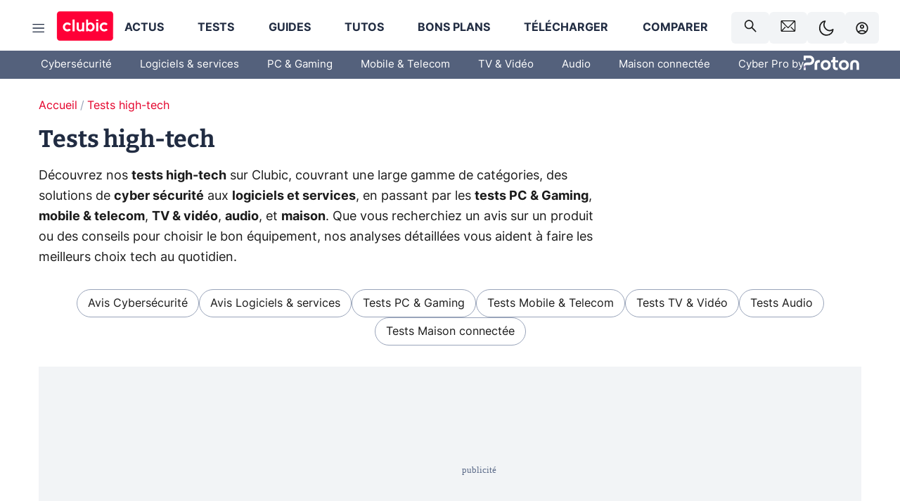

--- FILE ---
content_type: application/javascript; charset=UTF-8
request_url: https://www.clubic.com/_next/static/chunks/pages/_app-c2ccd899be5fabbb.js
body_size: 28016
content:
(self.webpackChunk_N_E=self.webpackChunk_N_E||[]).push([[636],{1187:(e,t,r)=>{"use strict";r.d(t,{k:()=>n}),r(55729);var i=r(61961),o=r(73584),a=r(6029);function n({children:e,className:t,as:r,title:n,onClick:s,rawHref:l,"data-testid":c,"data-event":d,"data-event-value":u,"data-event-action":p,href:m,rel:h,openInNewWindow:g}){let f=(0,o.i)(),b=!m||l||"string"!=typeof m||m.match(/^https?:/)?m:""+m;return s&&!m?(0,a.jsx)(i.sH,{className:t,as:r,title:n,rel:h,"data-event":d,"data-event-value":u,"data-event-action":p,target:g?"_blank":void 0,children:e}):(b?.match(/affilizz\.com/i)&&(f.hasAffilizzLink=!0),b?(0,a.jsx)(i.sH,{href:b,className:t,as:r,title:n,rel:h,"data-event":d,"data-event-value":u,"data-event-action":p,target:g?"_blank":void 0,children:e}):e)}},4808:(e,t,r)=>{"use strict";r.d(t,{Ay:()=>v,Mj:()=>l.A});var i=r(2658),o=r(55729),a=r(89315),n=r(99946),s=r(15912),l=r(39009),c=r(23002),d=r(6029);let u=n.Ay.div.withConfig({componentId:"sc-14g11oq-0"})(["position:absolute;top:0;left:0;color:#000;padding:1px 2px;font-weight:bold;cursor:pointer;font-size:8px;line-height:8px;&:hover > pre{display:block;}"]),p=n.Ay.pre.withConfig({componentId:"sc-14g11oq-1"})(["display:none;position:absolute;text-transform:none;top:100%;left:50%;transform:translateX(-50%);margin-top:4px;background:black;color:#fff;padding:4px 8px;border-radius:4px;font-size:10px;line-height:10px;pointer-events:none;text-align:left;"]),m=(e,t)=>e&&"BODY"!==e.tagName?!e||e.dataset[t]?e.dataset[t]:m(e.parentElement,t):null,h=e=>{let t,r,i=m(e,"eventDimensions");return{userToken:(0,s.R)("actionToken"),eventCategory:m(e,"eventCat"),eventName:m(e,"eventAction"),actionName:m(e,"eventAction"),eventValue:m(e,"eventValue"),customDimensions:i?(t=JSON.parse(i),r=[],Object.keys(t).forEach(e=>{r.push({id:`dimension${e}`,value:t[e]})}),r):[],customVariables:[],url:m(e,"eventUrl")?document.location.origin+m(e,"eventUrl"):document.location.href}},g=({el:e,color:t})=>{let r=(0,o.useMemo)(()=>{let t=h(e),r="";return["eventCategory","actionName","eventValue","customDimensions","url"].forEach(e=>{let i=t[e];i?.length&&("customDimensions"===e?(r+=`${e} => [ 
`,i.forEach(e=>{r+=`  ${e.id}: ${e.value},
`}),r+=`]
`):r+=`${e} => ${i}
`)}),r},[e]);return(0,d.jsxs)(u,{style:{backgroundColor:t},"data-debug-track-event":!0,children:["?",(0,d.jsx)(p,{children:r})]})},f=(e,t,r,i)=>{let o=document.createElement("div"),n=parseFloat(getComputedStyle(e).borderTopWidth)+r;if(o.style.top=`-${n}px`,"right"===i){let t=parseFloat(getComputedStyle(e).borderLeftWidth)+2*r;o.style.right=`${t}px`}else{let t=parseFloat(getComputedStyle(e).borderLeftWidth)+r;o.style.left=`-${t}px`}if("inline"===window.getComputedStyle(e).display){let t=document.createRange();t.selectNodeContents(e);let r=t.getBoundingClientRect();e.style.display="inline-block",e.style.width=`${r.width}px`}e.style.position=e.style.position||"relative",o.style.position="absolute",o.style.zIndex="10000",o.addEventListener("mouseenter",()=>{o.style.zIndex="10001"}),o.addEventListener("mouseleave",()=>{o.style.zIndex="10000"}),e.appendChild(o),(0,a.createRoot)(o).render((0,d.jsx)(g,{el:e,color:t}))},b=(e,t=!0)=>!!e&&"BODY"!==e.tagName&&(("A"===e.tagName||"BUTTON"===e.tagName||"INPUT"===e.tagName&&"submit"===e.type||"active"===e.dataset.event)&&"inactive"!==e.dataset.event||!!t&&b(e.parentElement));{let e=["data-event-cat","data-event-action","data-event-value","data-event-dimensions"],t=!1,r=!1;window.debugTrackEvent=()=>{e.forEach(e=>{document.querySelectorAll(`[${e}]`).forEach(t=>{t.debugTrackEvent||(t.debugTrackEvent=!0,b(t,!1)?(t.style.boxShadow="0 0 0 3px #FF0",f(t,"#FF0",3,"right")):"data-event-action"===e?(t.style.boxShadow="0 0 0 5px #FA0",f(t,"#FA0",5)):(t.style.boxShadow="0 0 0 3px #FA0",f(t,"#FA0",3))),"data-event-action"===e&&t.querySelectorAll("*").forEach(e=>{!e.debugTrackEvent&&b(e,!1)&&(e.debugTrackEvent=!0,e.style.boxShadow="0 0 0 3px #FF0",f(e,"#FF0",3,"right"))})})}),t||(t=!0,new MutationObserver(e=>{let t=!1;e.forEach(e=>{[...e.addedNodes].filter(e=>!e.dataset?.debugTrackEvent).length>0&&!t&&(t=!0,r||(r=!0,setTimeout(async()=>{window.debugTrackEvent(),r=!1},50)))})}).observe(document.body,{childList:!0,subtree:!0}))}}function v(){let e=new Set,[t]=(0,i.jt)();return(0,o.useEffect)(()=>{e.has("event")||(e.add("event"),window.addEventListener("click",e=>{let r=e.target;if(b(r)&&m(r,"eventAction")){let e=h(r);(0,c.A)(e),t({variables:e})}},!0))},[]),null}},8598:(e,t,r)=>{"use strict";r.r(t),r.d(t,{config:()=>n});let i=window.nextEnv,o=i.NEXT_PUBLIC_ENV??"preprod",a=i.NEXT_PUBLIC_BASE_URL??"default",n={env:o,baseUrl:`https://${a}-front-k8s.pp.clubic.com`,ssoUrl:"https://connect.clubic.com/",apiURL:`https://${a}-api-k8s.pp.clubic.com/graphql`,imageApiHostname:"https://pic.pp.clubic.com"}},14165:(e,t,r)=>{"use strict";r.r(t),r.d(t,{config:()=>i});let i={env:"prod",baseUrl:"https://www.clubic.com",canaryHost:"marty-js-service-canary.marty-js.svc.cluster.local:3000",apiURL:"https://api.clubic.com/graphql",apiCanaryURL:"http://marty-js-service-canary.marty-js.svc.cluster.local:4000/graphql",ssoUrl:"https://connect.clubic.com/",imageApiHostname:"//pic.clubic.com",urlForum:"https://forum.clubic.com/",feedback:{imageId:"1897011",url:"https://forum.clubic.com/t/449360"},addEnv:"prod"}},15760:(e,t,r)=>{"use strict";r.d(t,{_:()=>T});var i=r(55729),o=r(99946),a=r(76227),n=r(32988),s=r.n(n),l=r(71024),c=r.n(l),d=r(95669),u=r.n(d),p=r(36854),m=r(33160),h=r(73584),g=r(87656),f=r(6029);let b=i.useLayoutEffect,v=c()(()=>r.e(7189).then(r.bind(r,37189)),{loadableGenerated:{webpack:()=>[37189]}}),x=(0,o.i7)(["0%{opacity:0.6;}100%{opacity:1;}"]),w="50px",y=(0,o.Ay)(v).withConfig({componentId:"sc-1qs7exx-0"})(["animation:"," ease-in-out infinite alternate 600ms 200ms;width:min(90%,",");height:min(90%,",");background-color:var(--theme-color-background);color:var(--theme-color-foreground);"],x,w,w);function k({"data-testid":e}){return(0,f.jsx)(y,{width:50,height:50,"aria-busy":!0})}let A=o.Ay.div.withConfig({shouldForwardProp:e=>!["desktopWidth","desktopHeight","mobileWidth","mobileHeight"].includes(e)}).withConfig({componentId:"sc-1qs7exx-1"})(["padding-top:calc(("," * 100% - ",") / 2);padding-bottom:calc(("," * 100% - ",") / 2);"," text-align:center;"],e=>e.mobileHeight/e.mobileWidth,w,e=>e.mobileHeight/e.mobileWidth,w,p.mq.gte(p.xW.LARGE,(0,o.AH)(["padding-top:calc(("," * 100% - ",") / 2);padding-bottom:calc(("," * 100% - ",") / 2);"],e=>e.desktopHeight/e.desktopWidth,w,e=>e.desktopHeight/e.desktopWidth,w))),C=o.Ay.img.withConfig({componentId:"sc-1qs7exx-2"})(["border-radius:",";width:100%;color:transparent;height:100%;max-width:100%;vertical-align:middle;",""],e=>e.disableradius?"0":"6px",p.mq.gte(p.xW.LARGE,(0,o.AH)(["border-radius:",";"],e=>e.disableradius?"0":"10px"))),j=(0,o.i7)(["0%{opacity:0.1;}100%{opacity:1;}"]),_=o.Ay.picture.withConfig({shouldForwardProp:e=>!["mobileWidth","mobileHeight","tabletWidth","tabletHeight","desktopWidth","desktopHeight"].includes(e)}).withConfig({componentId:"sc-1qs7exx-3"})(["position:relative;width:","px;height:","px;display:flex;align-items:center;justify-content:center;overflow:hidden;"," "," &.isEager{background-color:transparent;","{width:100% !important;height:100% !important;animation:none !important;}}&.loaded{background-color:transparent;","{width:100%;height:100%;animation:"," ease-in-out 800ms;}}"],e=>e.mobileWidth,e=>e.mobileHeight,p.mq.gte(p.xW.MEDIUM,(0,o.AH)(["width:","px;height:","px;"],e=>e.tabletWidth||e.mobileWidth,e=>e.tabletHeight||e.mobileHeight)),p.mq.gte(p.xW.LARGE,(0,o.AH)(["width:","px;height:","px;"],e=>e.desktopWidth,e=>e.desktopHeight)),C,C,j);function L({sources:e}){return(0,f.jsx)(u(),{children:e.map(e=>{let t=e?.srcSet?.map(e=>`${e.url} ${e.pixelDensity}x`).join(", ");return e?(0,f.jsx)("link",{rel:"preload",imageSrcSet:t,type:e.type,as:"image",media:e.media},t+e.media):null})})}let S=({imageId:e,lazy:t,alt:r,className:o,mobileWidth:a,mobileHeight:n,tabletWidth:l,tabletHeight:c,desktopWidth:d,desktopHeight:u,disableRadius:g,extension:b,title:v,maxWidth:x})=>{let w,y,{0:k,1:A}=(0,i.useState)(!1),{0:j,1:S}=(0,i.useState)(!1),E=(0,h.i)(),T=d>1200?1200:d,z=Math.ceil(T*u/d),O=a>p.xW.MEDIUM?p.xW.MEDIUM:a,P=O===a?n:Math.ceil(O*u/d);y=l&&c?(w=l>p.xW.LARGE?p.xW.LARGE:l)===l?c:Math.ceil(w*u/d):(w=a>p.xW.LARGE?p.xW.LARGE:a)===a?n:Math.ceil(w*u/d);let M=d>1200?1200:d,R=M===d?u:Math.ceil(M*u/d),I=(0,i.useMemo)(()=>(0,m.V)({hostname:E.imageApiHostname,imageId:e,width:T,height:z,extension:b,title:v}),[e,T,z,E,b,v]),V=(0,i.useMemo)(()=>(0,m.t)({hostname:E.imageApiHostname,imageId:e,mobileWidth:O,mobileHeight:P,tabletWidth:w,tabletHeight:y,desktopWidth:M,desktopHeight:R,extension:b,title:v,maxWidth:x}),[e,O,P,w,y,M,R,E,v,b,x]),D=(0,i.useMemo)(()=>(0,m.t)({hostname:E.imageApiHostname,imageId:e,mobileWidth:O,mobileHeight:P,tabletWidth:w,tabletHeight:y,desktopWidth:M,desktopHeight:R,extension:"webp",title:v,maxWidth:x}),[e,O,P,w,y,M,R,E,v,x]),q=[{media:`(max-width: ${p.xW.MEDIUM}px)`,sizes:`${O}px`,srcSet:V.mobile},{media:`(min-width: ${p.xW.MEDIUM+1}px) and (max-width: ${p.xW.LARGE}px)`,sizes:`${w}px`,srcSet:V.tablet},{media:`(min-width: ${p.xW.LARGE+1}px)`,sizes:`${M}px`,srcSet:V.desktop}],U=[{media:`(max-width: ${p.xW.MEDIUM}px)`,sizes:`${O}px`,srcSet:D.mobile,type:"image/webp"},{media:`(min-width: ${p.xW.MEDIUM+1}px) and (max-width: ${p.xW.LARGE}px)`,sizes:`${w}px`,srcSet:D.tablet,type:"image/webp"},{media:`(min-width: ${p.xW.LARGE+1}px)`,sizes:`${M}px`,srcSet:D.desktop,type:"image/webp"}],W=JSON.stringify(q[0].srcSet),H=JSON.stringify(q[1].srcSet),N=JSON.stringify(q[2].srcSet);W===N?(delete q[2],delete q[1],delete q[0].media,delete U[2],delete U[1],delete U[0].media):W===H?(q[0].media=`(max-width: ${p.xW.LARGE}px)`,delete q[1],U[0].media=`(max-width: ${p.xW.LARGE}px)`,delete U[1]):H===N&&(q[1].media=`(min-width: ${p.xW.MEDIUM+1}px)`,delete q[2],U[1].media=`(min-width: ${p.xW.MEDIUM+1}px)`,delete U[2]);let F=!t;return(0,f.jsxs)(_,{className:s()(o,{isEager:F,loaded:k,error:j}),mobileWidth:O,mobileHeight:P,tabletWidth:w,tabletHeight:y,desktopWidth:M,desktopHeight:R,children:[F?(0,f.jsx)(L,{sources:[...U]}):null,[...U,...q].map(e=>e?(0,f.jsx)("source",{media:e.media,sizes:e.sizes,type:e.type,srcSet:e.srcSet.map(e=>`${e.url} ${e.pixelDensity}x`).join(", ")},e.srcSet+e.media+e.type):null),(0,f.jsx)(C,{src:I,alt:r,width:M,height:R,loading:t?"lazy":"eager",onLoad:t?()=>{A(!0)}:null,onError:()=>{S(!0)},disableradius:!!g||void 0})]})},E=(0,a.A)({on:["visible"]})(({imageId:e,alt:t,className:r,mobileWidth:o,mobileHeight:a,tabletWidth:n,tabletHeight:l,desktopWidth:c,desktopHeight:d,disableRadius:u,extension:g,title:v,maxWidth:x})=>{let{0:w,1:y}=(0,i.useState)(!1),j=(0,h.i)(),L=o>p.xW.MEDIUM?p.xW.MEDIUM:o,E=L===o?a:Math.ceil(L*d/c),T=c>1200?1200:c,z=T===c?d:Math.ceil(T*d/c);b(()=>{y(!0)},[]);let O=(0,i.useMemo)(()=>(0,m.V)({hostname:j.imageApiHostname,imageId:e,width:T,height:z,extension:g,title:v}),[e,T,z,j.imageApiHostname,g,v]);return w?(0,f.jsx)(S,{imageId:e,lazy:!0,alt:t,className:r,mobileWidth:o,mobileHeight:a,tabletWidth:n,tabletHeight:l,desktopWidth:c,desktopHeight:d,disableRadius:u,extension:g,title:v,maxWidth:x}):(0,f.jsxs)(_,{className:s()(r),mobileWidth:L,mobileHeight:E,tabletWidth:T,tabletHeight:T,desktopWidth:T,desktopHeight:z,children:[(0,f.jsx)(A,{mobileWidth:L,mobileHeight:E,desktopWidth:T,desktopHeight:z,children:(0,f.jsx)(k,{})}),(0,f.jsx)("noscript",{children:(0,f.jsx)(C,{src:O,alt:t,width:T,height:z,loading:"lazy",disableradius:!!u||void 0})})]})});function T({imageId:e,lazy:t=!0,alt:r="Clubic",className:i,mobileWidth:o,mobileHeight:a,tabletWidth:n,tabletHeight:s,desktopWidth:l,desktopHeight:c,disableRadius:d=!1,extension:u,title:p,maxWidth:m}){let h=(0,g.nK)({mobileWidth:o,mobileHeight:a,desktopWidth:l,desktopHeight:c,imageId:e}),b=t&&!h;return(0,f.jsx)(b?E:S,{imageId:e,lazy:b,alt:r,className:i,mobileWidth:o,mobileHeight:a,tabletWidth:n,tabletHeight:s,desktopWidth:l,desktopHeight:c,disableRadius:d,extension:u,title:p,maxWidth:m})}},15912:(e,t,r)=>{"use strict";r.d(t,{R:()=>i});let i=e=>document.cookie.split("; ").find(t=>t.startsWith(`${e}=`))?.split("=")[1]||null},23002:(e,t,r)=>{"use strict";r.d(t,{A:()=>i});let i=e=>{window.localStorage.getItem("consoleDebug")&&console.log(e)}},25156:()=>{},31306:(e,t,r)=>{"use strict";r.r(t),r.d(t,{config:()=>i});let i={env:"datapreview",baseUrl:"https://www.clubic.com/",apiURL:"https://preview-api.clubic.com/graphql",ssoUrl:"https://connect.clubic.com/",imageApiHostname:"https://pic.clubic.com",feedback:{imageId:"1897011",url:"https://forum.clubic.com/t/449360"}}},33160:(e,t,r)=>{"use strict";r.d(t,{V:()=>n,t:()=>s});var i=r(44762),o=r.n(i),a=r(95331);let n=e=>{let{imageId:t,webp:r=!1,width:i,height:n,hostname:s,extension:l,title:c}=e;if(c&&(l||r))return(e=>{let{imageId:t=!1,width:r,height:i,hostname:n,title:s}=e,l=e.webp?".webp":`.${e.extension}`;".jpeg"===l&&(l=".jpg");let c=(0,a.A)(s),d={id:String(t),width:String(r),height:String(i),fit:"smartCrop",slug:c,extension:l},u=o()(JSON.stringify(d)).toString().slice(-8);return`${n}/${u}${t}/${r}x${i}/smart/${c}${l}`})(e);let d=`/v1/images/${t}/raw${r?".webp":""}`,u=Object.entries({fit:"smartCrop",width:i,height:n}).map(([e,t])=>`${e}=${t}`).join("&"),p=`${d}?${u}`,m=o()(`${p}54b55408a530954b553ff79e98`);return`${s}${p}&hash=${m}`},s=({imageId:e,webp:t=!1,mobileWidth:r,mobileHeight:i,tabletWidth:o,tabletHeight:a,desktopWidth:s,desktopHeight:l,hostname:c,title:d,extension:u,maxWidth:p})=>{let m=r/i,h=o/a,g=s/l;return{mobile:(p&&r>=p?[1]:[1,2]).map(i=>{let o=1,a=i;o=r>450?(a=i+1)/2:i;let s=r*o;return p&&s>p&&(s=p),{url:n({hostname:c,imageId:e,width:Math.ceil(s),height:Math.ceil(s/m),webp:t,title:d,extension:u}),pixelDensity:a}}),tablet:(p&&o>=p?[1]:[1,2]).map(r=>{let i=o*(r>1&&o>400?1.5:r);return p&&i>p&&(i=p),{url:n({hostname:c,imageId:e,width:Math.ceil(i),height:Math.ceil(i/h),webp:t,title:d,extension:u}),pixelDensity:r}}),desktop:(p&&s>=p?[1]:[1,2]).map(r=>{let i=s*r;return p&&i>p&&(i=p),i>1600&&(i=1600),{url:n({hostname:c,imageId:e,width:Math.ceil(i),height:Math.ceil(i/g),webp:t,title:d,extension:u}),pixelDensity:r}})}}},36021:(e,t,r)=>{(window.__NEXT_P=window.__NEXT_P||[]).push(["/_app",function(){return r(49391)}])},36854:(e,t,r)=>{"use strict";r.d(t,{mq:()=>n,xW:()=>a});var i,o=r(99946);let a=((i={})[i.SMALL=320]="SMALL",i[i.MEDIUM=768]="MEDIUM",i[i.LARGE=1024]="LARGE",i[i.X_LARGE=1440]="X_LARGE",i);a.SMALL,a.MEDIUM,a.LARGE,a.X_LARGE,Object.keys(a).filter(e=>"number"==typeof a[e]).map(e=>parseInt(a[e],10));let n={gte:(e,t)=>(0,o.AH)(["@media (min-width:","px){","}"],e,t),lte:(e,t)=>(0,o.AH)(["@media (max-width:","px){","}"],e,t)}},39009:(e,t,r)=>{"use strict";r.d(t,{A:()=>i});let i=e=>{let t={};return e.forEach(e=>{t[e.id.replace("dimension","")]=e.value}),JSON.stringify(t)}},40022:(e,t,r)=>{"use strict";r.r(t),r.d(t,{config:()=>i});let i={env:"test",baseUrl:"http://localhost:3000",apiURL:"http://api-gateway-gql-service:4000/graphql"}},42542:(e,t,r)=>{"use strict";r.d(t,{$:()=>u});var i=r(70329),o=r(99261);function a(e,t){var r=Object.keys(e);if(Object.getOwnPropertySymbols){var i=Object.getOwnPropertySymbols(e);t&&(i=i.filter(function(t){return Object.getOwnPropertyDescriptor(e,t).enumerable})),r.push.apply(r,i)}return r}function n(e){for(var t=1;t<arguments.length;t++){var r=null!=arguments[t]?arguments[t]:{};t%2?a(Object(r),!0).forEach(function(t){(0,i.A)(e,t,r[t])}):Object.getOwnPropertyDescriptors?Object.defineProperties(e,Object.getOwnPropertyDescriptors(r)):a(Object(r)).forEach(function(t){Object.defineProperty(e,t,Object.getOwnPropertyDescriptor(r,t))})}return e}let s=window.nextEnv,l=s.NEXT_PUBLIC_APP_ENV_COMPLET??"default",c=s.NEXT_PUBLIC_VERSION??"0.0.0",{config:d}=r(90740)(`./${l}.config`),u=n(n({version:c},o.config),d)},44633:(e,t,r)=>{"use strict";r.d(t,{XT:()=>m,Yq:()=>u,ef:()=>p,tj:()=>d});var i=r(39998),o=r(53074),a=r(35340),n=r(91728),s=r(79179),l=r(96653),c=r(13634);let d=(e,t="dd MMMM yyyy '\xe0' HH'h'mm",r="fr")=>{let o=(0,i.A)(e),s=n.A;return(0,a.A)(o,t,{locale:s})},u=(e,t="dd MMMM yyyy",r="fr")=>{let o=(0,i.A)(e),s=n.A;try{return(0,a.A)(o,t,{locale:s})}catch{return e?.toString()}},p=(e,t="fr")=>{let r,a=(0,i.A)(e),s=n.A;return(r=(0,o.A)(a,{addSuffix:!0,locale:s,includeSeconds:!1})).charAt(0).toUpperCase()+r.slice(1)},m=(e,t,r)=>{let i=(0,c.A)(new Date),o=(0,c.A)(e),a=t?(0,c.A)(t):null;return a&&(0,s.A)(a,o)?"":0===(0,l.A)(i,o)?"":`${u(o,"EEEE dd MMMM",r)} `}},47448:(e,t,r)=>{"use strict";r.d(t,{Ad:()=>f,e:()=>h});var i=r(55729),o=r(71024),a=r.n(o),n=r(99946),s=r(32988),l=r.n(s),c=r(36854),d=r(92289),u=r(23002),p=r(6029);let m=a()(()=>r.e(6102).then(r.bind(r,96102)),{loadableGenerated:{webpack:()=>[96102]}}),h=(0,n.DU)`
  .ad-container {
    background-color: var(--color-alt-5);
    display: flex;
    flex-direction: column;
    justify-content: flex-start;
    position: relative;
    min-height: 200px;
    overflow: hidden;
    grid-column: 2 / 3;

    ${c.mq.gte(c.xW.LARGE,(0,n.AH)(["grid-column:1 / 10;"]))}

    p {
      font-size: 14px;
      color: rgba(var(--theme-color-foreground), 0.15);
      margin: 8px 0;
    }
    
    .ad-content {
      flex-grow: 1;
      z-index: 1;
      display: flex;
      justify-content: center;
      margin: 0;
      max-width: 100vw;
      overflow: hidden;

      &[data-slot="Billboard_2"],
      &[data-slot="Mobile_Pos1"],
      &[data-slot="Mobile_Pos2"],
      &[data-slot="Mobile_Pos3"] {
        min-height: 250px;
      }

      &[data-slot="Billboard_1"] {
        height: 250px;
      }

      &[data-slot="Rectangle_1"] {
        height: 100px;
      }

      &[data-slot="HalfpageAd_1"],
      &[data-slot="HalfpageAd_2"],
      &[data-slot="HalfpageAd_3"] {
        min-height: 600px;
      }
    }
    
    &.no-background {
      background-color: transparent;
      border: none;
      overflow: visible;
      
      p {
        display: none;
      }
      .ad-content {
        margin-bottom: 0;
      }
    }

    &.megaban {
      margin: var(--spacer-s) 0;
    }

    &.position-sticky {
      position: sticky;
      top: 85px;
    }
    
    &.mobile-only {
      display: flex;
      ${c.mq.gte(c.xW.LARGE,(0,n.AH)(["display:none;"]))}
    }

    &.desktop-only {
      display: none;
      ${c.mq.gte(c.xW.LARGE,(0,n.AH)(["display:flex;"]))}
    }
  }

  #GenecyDFPAdWallpaperCont ~ * .ad-container.megaban {
    display: none;
  }
`,g=i.memo(({className:e})=>((0,i.useEffect)(()=>{"Billboard_1"===e&&document?.getElementById("GenecyDFPAdWallpaperCont")&&document?.getElementById("GenecyDFPAdWallpaperCont").remove()},[e]),(0,u.A)({component:"SimpleAd",className:e}),(0,p.jsx)("div",{className:"ad-content","data-slot":e,suppressHydrationWarning:!0,"data-react-no-hydrate":!0,dangerouslySetInnerHTML:{__html:`<div class='${e}' style='display: none;'></div>`}})),(e,t)=>JSON.stringify(e)===JSON.stringify(t)),f=({className:e,minHeight:t,minWidth:r,mobileOnly:o,desktopOnly:a,noBackground:n,sticky:s,megaban:c,adUnitCondition:h})=>{let f=(()=>{let{0:e,1:t}=(0,i.useState)(!1);return(0,i.useEffect)(()=>{(async()=>{try{await fetch("https://securepubads.g.doubleclick.net/",{method:"HEAD",mode:"no-cors",cache:"no-store"})}catch{t(!0)}})()},[]),e})(),b=l()("ad-container",{"mobile-only":o,"desktop-only":a,"no-background":n,"position-sticky":s,megaban:c}),v=(0,d.W8)(),x=(0,i.useMemo)(()=>!(h&&h!==v.shortAdUnit),[h,v.shortAdUnit]);return v.tags?.includes("nopub")?null:((0,u.A)({component:"Ad",showPub:x,className:e}),f)?(0,p.jsx)(m,{className:e}):(0,p.jsx)("div",{className:b,style:{minWidth:r,minHeight:t},suppressHydrationWarning:!0,"data-react-no-hydrate":!0,children:x?(0,p.jsx)(g,{className:e}):null})}},49391:(e,t,r)=>{"use strict";r.r(t),r.d(t,{__N_SSG:()=>el,default:()=>ec});var i=r(70329),o=r(55729),a=r(39871),n=r(47448),s=r(99946);let l=(0,s.DU)`
  /* normalize.css v3.0.2 | MIT License | git.io/normalize */

  /**
  * 1. Set default font family to sans-serif.
  * 2. Prevent iOS text size adjust after orientation change, without disabling
  *    user zoom.
  */

  html {
    -ms-text-size-adjust: 100%; /* 2 */
    -webkit-text-size-adjust: 100%; /* 2 */
  }

  /**
  * Remove default margin.
  */

  body {
    margin: 0;
  }

  /* HTML5 display definitions
  ========================================================================== */

  /**
  * Correct block display not defined for any HTML5 element in IE 8/9.
  * Correct block display not defined for details or summary in IE 10/11
  * and Firefox.
  * Correct block display not defined for main in IE 11.
  */

  article,
  aside,
  details,
  figcaption,
  figure,
  footer,
  header,
  hgroup,
  main,
  menu,
  nav,
  section,
  summary {
    display: block;
  }

  /**
  * 1. Correct inline-block display not defined in IE 8/9.
  * 2. Normalize vertical alignment of progress in Chrome, Firefox, and Opera.
  */

  audio,
  canvas,
  progress,
  video {
    display: inline-block; /* 1 */
    vertical-align: baseline; /* 2 */
  }

  /**
  * Prevent modern browsers from displaying audio without controls.
  * Remove excess height in iOS 5 devices.
  */

  audio:not([controls]) {
    display: none;
    height: 0;
  }

  /**
  * Address [hidden] styling not present in IE 8/9/10.
  * Hide the template element in IE 8/9/11, Safari, and Firefox < 22.
  */

  [hidden],
  template {
    display: none;
  }

  /* Links
  ========================================================================== */

  /**
  * Remove the gray background color from active links and buttons in IE 10.
  */

  a,
  button {
    background-color: transparent;
    border-width: 0;
  }

  /**
  * Improve readability when focused and also mouse hovered in all browsers.
  */

  a:active,
  a:hover {
    outline: 0;
  }

  /* Text-level semantics
  ========================================================================== */

  /**
  * Address styling not present in IE 8/9/10/11, Safari, and Chrome.
  */

  abbr[title] {
    border-bottom: 1px dotted;
  }

  /**
  * Address style set to bolder in Firefox 4+, Safari, and Chrome.
  */

  b,
  strong {
    font-weight: bold;
  }

  /**
  * Address styling not present in Safari and Chrome.
  */

  dfn {
    font-style: italic;
  }

  /**
  * Address variable h1 font-size and margin within section and article
  * contexts in Firefox 4+, Safari, and Chrome.
  */

  h1 {
    font-size: 2em;
    margin: 0.67em 0;
  }

  /**
  * Address styling not present in IE 8/9.
  */

  mark {
    background: #ff0;
    color: black;
  }

  /**
  * Address inconsistent and variable font size in all browsers.
  */

  small {
    font-size: 80%;
  }

  /**
  * Prevent sub and sup affecting line-height in all browsers.
  */

  sub,
  sup {
    font-size: 75%;
    line-height: 0;
    position: relative;
    vertical-align: baseline;
  }

  sup {
    top: -0.5em;
  }

  sub {
    bottom: -0.25em;
  }

  /* Embedded content
  ========================================================================== */

  /**
  * Remove border when inside a element in IE 8/9/10.
  */

  img {
    border: 0;
  }

  /**
  * Correct overflow not hidden in IE 9/10/11.
  */

  svg:not(:root) {
    overflow: hidden;
  }

  /* Grouping content
  ========================================================================== */

  /**
  * Address margin not present in IE 8/9 and Safari.
  */

  figure {
    margin: 1em 40px;
  }

  /**
  * Address differences between Firefox and other browsers.
  */

  hr {
    -moz-box-sizing: content-box;
    box-sizing: content-box;
    height: 0;
  }

  /**
  * Contain overflow in all browsers.
  */

  pre {
    overflow: auto;
  }

  /**
  * Address odd em-unit font size rendering in all browsers.
  */

  code,
  kbd,
  pre,
  samp {
    font-family: monospace, serif;
    font-size: 1em;
  }

  /* Forms
  ========================================================================== */

  /**
  * Known limitation: by default, Chrome and Safari on OS X allow very limited
  * styling of select, unless a border property is set.
  */

  /**
  * 1. Correct color not being inherited.
  *    Known issue: affects color of disabled elements.
  * 2. Correct font properties not being inherited.
  * 3. Address margins set differently in Firefox 4+, Safari, and Chrome.
  */

  button,
  input,
  optgroup,
  select,
  textarea {
    color: inherit; /* 1 */
    font: inherit; /* 2 */
    margin: 0; /* 3 */
  }

  /**
  * Address overflow set to hidden in IE 8/9/10/11.
  */

  button {
    overflow: visible;
  }

  /**
  * Address inconsistent text-transform inheritance for button and select.
  * All other form control elements do not inherit text-transform values.
  * Correct button style inheritance in Firefox, IE 8/9/10/11, and Opera.
  * Correct select style inheritance in Firefox.
  */

  button,
  select {
    text-transform: none;
  }

  /**
  * 1. Avoid the WebKit bug in Android 4.0.* where (2) destroys native audio
  *    and video controls.
  * 2. Correct inability to style clickable input types in iOS.
  * 3. Improve usability and consistency of cursor style between image-type
  *    input and others.
  */

  button,
  html input[type='button'],
  input[type='reset'],
  input[type='submit'] {
    -webkit-appearance: button; /* 2 */
    cursor: pointer; /* 3 */
  }

  /**
  * Re-set default cursor for disabled elements.
  */

  button[disabled],
  html input[disabled] {
    cursor: default;
  }

  /**
  * Remove inner padding and border in Firefox 4+.
  */

  button::-moz-focus-inner,
  input::-moz-focus-inner {
    border: 0;
    padding: 0;
  }

  /**
  * Address Firefox 4+ setting line-height on input using !important in
  * the UA stylesheet.
  */

  input {
    line-height: normal;
  }

  /**
  * It's recommended that you don't attempt to style these elements.
  * Firefox's implementation doesn't respect box-sizing, padding, or width.
  *
  * 1. Address box sizing set to content-box in IE 8/9/10.
  * 2. Remove excess padding in IE 8/9/10.
  */

  input[type='checkbox'],
  input[type='radio'] {
    box-sizing: border-box; /* 1 */
    padding: 0; /* 2 */
  }

  /**
  * Fix the cursor style for Chrome's increment/decrement buttons. For certain
  * font-size values of the input, it causes the cursor style of the
  * decrement button to change from default to text.
  */

  input[type='number']::-webkit-inner-spin-button,
  input[type='number']::-webkit-outer-spin-button {
    height: auto;
  }

  /**
  * 1. Address appearance set to searchfield in Safari and Chrome.
  * 2. Address box-sizing set to border-box in Safari and Chrome
  *    (include -moz to future-proof).
  */

  input[type='search'] {
    -webkit-appearance: textfield; /* 1 */
    -moz-box-sizing: border-box;
    -webkit-box-sizing: border-box; /* 2 */
    box-sizing: border-box;
  }

  /**
  * Remove inner padding and search cancel button in Safari and Chrome on OS X.
  * Safari (but not Chrome) clips the cancel button when the search input has
  * padding (and textfield appearance).
  */

  input[type='search']::-webkit-search-cancel-button,
  input[type='search']::-webkit-search-decoration {
    -webkit-appearance: none;
  }

  /**
  * Define consistent border, margin, and padding.
  */

  fieldset {
    border: 1px solid #c0c0c0;
    margin: 0 2px;
    padding: 0.35em 0.625em 0.75em;
  }

  /**
  * 1. Correct color not being inherited in IE 8/9/10/11.
  * 2. Remove padding so people aren't caught out if they zero out fieldsets.
  */

  legend {
    border: 0; /* 1 */
    padding: 0; /* 2 */
  }

  /**
  * Remove default vertical scrollbar in IE 8/9/10/11.
  */

  textarea {
    overflow: auto;
  }

  /**
  * Don't inherit the font-weight (applied by a rule above).
  * NOTE: the default cannot safely be changed in Chrome and Safari on OS X.
  */

  optgroup {
    font-weight: bold;
  }

  /* Tables
  ========================================================================== */

  /**
  * Remove most spacing between table cells.
  */

  table {
    border-collapse: collapse;
    border-spacing: 0;
  }

  td,
  th {
    padding: 0;
  }
  
  .sd-cmp-2dyYO {
      top: 40px !important;
      left: unset !important;
      right: unset !important;
      padding: unset !important;
      padding-top: 5px !important;
  }

  .sd-cmp-1bquj .sd-cmp-2jmDj {
      padding: unset;
  }
  
  .sd-cmp-1IdBZ {
      padding-top: 10px !important;
  }
  
  .sd-cmp-2jmDj {
     color: grey !important;
  }
`,c=(0,s.DU)`
  * {
    box-sizing: border-box;
    padding: 0;
    margin: 0;

    &::after,
    &::before {
      box-sizing: border-box;
    }
  }

  html,
  body {
    width: 100%;
    height: 100%;
  }

  img {
    vertical-align: middle;
  }
`,d={black:"#232728",blackAlt:"#212C42",darkBlack:"#1b1b1b",blackMedium:"#5d6c8a",white:"#FFFFFF",darkWhite:"#f2f4f6",darkWhite2:"#E5E8EE",grey:"#777777",darkGrey:"#54617C",red:"#E4002A",redClubic:"#ff0037",redMedium:"#FF5978",darkRed:"#AF0524",blue:"#3F547E",blueMedium:"#99A4BA",darkBlue:"#37486D",green:"#009e76",darkGreen:"#018262",greyBlue:"#526C8A",darkGreyBlue:"#3F547E",lightGreyBlue:"#a4adbd",golden:"#C89E42"},u={background:d.white,foreground:d.blackAlt,foregroundRgb:"33, 44, 66",medium:d.blueMedium,primary:d.red,primaryContrast:d.white,title:d.blackAlt},p={contrast:{backgroundColor:d.darkWhite,linkColor:"inherit",textColor:d.blackAlt},flashy:{backgroundColor:d.red,linkColor:d.white,textColor:d.white},navy:{backgroundColor:d.blue,linkColor:d.white,textColor:d.white},light:{backgroundColor:d.grey,textColor:d.blackAlt,linkColor:d.red},transparent:{backgroundColor:"transparent",textColor:"inherit",linkColor:"inherit"}},m={background:d.black,foreground:d.white,foregroundRgb:"0, 0, 0",medium:d.white,primary:d.redMedium,primaryContrast:d.white,title:d.white},h={contrast:{backgroundColor:d.darkBlack,linkColor:"inherit",textColor:d.white},flashy:{backgroundColor:d.redMedium,linkColor:d.white,textColor:d.white},navy:{backgroundColor:d.blue,linkColor:d.white,textColor:d.white},light:{backgroundColor:d.grey,textColor:d.blackAlt,linkColor:d.redMedium},transparent:{backgroundColor:"transparent",textColor:"inherit",linkColor:"inherit"}};function g(e,t){let r="";return Object.entries(t).forEach(([t,i])=>{Object.entries(i).forEach(([i,o])=>{let a=`--${e}-${t}-${i}`.replace(/([A-Z])/g,"-$1").toLowerCase();r+=`${a}: ${o};
`})}),r}let f=(0,s.DU)`
  :root {
    --spacer-xxs: 4px;
    --spacer-xs: 7px;
    --spacer-s: 15px;
    --spacer-s-fluid: clamp(0.625rem, 0.536rem + 0.446vw, 0.938rem);

    --spacer: 30px;
    --spacer-to-xs: clamp(0.438rem, 0.027rem + 2.054vw, 1.875rem);
    --spacer-fluid: clamp(0.938rem, 0.67rem + 1.339vw, 1.875rem);

    --spacer-m: 45px;
    --spacer-m-to-xs: clamp(0.438rem, -0.241rem + 3.393vw, 2.813rem);
    --spacer-m-to-s: clamp(0.938rem, 0.402rem + 2.679vw, 2.813rem);
    --spacer-m-fluid: clamp(1.875rem, 1.607rem + 1.339vw, 2.813rem);

    --spacer-l: 60px;
    --spacer-l-to-xs: clamp(0.438rem, -0.509rem + 4.732vw, 3.75rem);
    --spacer-l-to-s: clamp(0.938rem, 0.134rem + 4.018vw, 3.75rem);
    --spacer-l-to-default: clamp(1.875rem, 1.339rem + 2.679vw, 3.75rem);
    --spacer-l-fluid: clamp(2.813rem, 2.545rem + 1.339vw, 3.75rem);

    --spacer-xl: 90px;
    --spacer-xl-to-xs: clamp(0.438rem, -1.045rem + 7.411vw, 5.625rem);
    --spacer-xl-to-s: clamp(0.938rem, -0.402rem + 6.696vw, 5.625rem);
    --spacer-xl-to-default: clamp(1.875rem, 0.804rem + 5.357vw, 5.625rem);
    --spacer-xl-to-m: clamp(2.813rem, 2.009rem + 4.018vw, 5.625rem);
    --spacer-xl-fluid: clamp(3.75rem, 3.214rem + 2.679vw, 5.625rem);
    --spacer-em: 1em;
    ${g("theme",{typography:{defaultFont:"'Inter UI', Arial, sans-serif",primaryFont:"'Bitter', serif"},palette:d})}  
  }
  
  :root[data-theme='light'] {
      ${g("theme",{color:u})}
      ${g("theme-background",p)}
      --background-color-sub: #EDF0F4;
      --text-color:  var(--theme-palette-dark-black);
      --text-color-reverse: var(--theme-palette-white);
      --text-color-alt: var(--theme-palette-blue);
      --title-foreground: var(--theme-palette-black-alt);
      --title-foreground-alt: var(--theme-palette-black-medium);
      --link-color: var(--theme-palette-red);
      --background-color-alt: var(--theme-palette-black-alt);
      --card-border: var(--theme-palette-light-grey-blue);
      --color-box-shadow: rgba(0 ,0 ,0 ,0.1);
      --color-alt-blue: var(--theme-palette-blue-medium);
      --color-alt-grey-blue: var(--theme-palette-grey-blue);
      --color-alt-dark: var(--theme-palette-dark-white2);
      --color-form-border: #cccccc;
      --color-alt-1: var(--theme-palette-grey);
      --color-alt-2: var(--theme-palette-dark-white);
      --color-alt-3: var(--theme-palette-dark-white);
      --color-alt-4: none;
      --color-alt-4-reverse: var(--theme-palette-dark-white);
      --color-alt-5: var(--theme-palette-dark-white);
      --color-alt-6: var(--theme-palette-dark-grey-blue);
      --color-alt-7: var(--theme-palette-dark-grey);
      --color-alt-8: var(--theme-palette-white);
      --color-alt-9: var(--theme-palette-dark-white);
      --color-grey-trans: rgba(0, 0, 0, 0.8);
  }
  
  :root[data-theme='dark'] {
      ${g("theme",{color:m})}
      ${g("theme-background",h)}
      --background-color-sub: var(--theme-palette-dark-black);
      --text-color: var(--theme-palette-white);
      --text-color-reverse: var(--theme-palette-dark-black);
      --text-color-alt: var(--theme-palette-white);
      --title-foreground: var(--theme-palette-white);
      --title-foreground-alt: var(--theme-palette-white);
      --link-color: var(--theme-palette-red-medium);
      --background-color-alt: var(--theme-palette-black);
      --card-border: var(--theme-palette-grey);
      --color-box-shadow: rgba(0 ,0 ,0 ,0.3);
      --color-alt-blue: var(--theme-palette-blue);
      --color-form-border: #555555;
      --color-alt-grey-blue: var(--theme-palette-light-grey-blue);
      --color-alt-dark: black;
      --color-alt-1: var(--theme-palette-white);
      --color-alt-2: var(--theme-palette-black-alt);
      --color-alt-3: var(--theme-palette-white);
      --color-alt-4: var(--theme-palette-dark-black);
      --color-alt-4-reverse: none;
      --color-alt-5: var(--theme-palette-dark-black);
      --color-alt-6: var(--theme-palette-white);
      --color-alt-7: var(--theme-palette-dark-white);
      --color-alt-8: var(--theme-palette-red-medium);
      --color-alt-9: var(--theme-palette-dark-grey);
      --color-grey-trans: rgba(255, 255, 255, 0.8)
  }
  
  html {
    color: var(--text-color);
    background-color: var(--theme-color-background);
    transition: background-color 0.5s;
    -webkit-font-smoothing: antialiased;
    -moz-osx-font-smoothing: grayscale;
  }
  
  body {
    line-height: 1.2;
    -moz-osx-font-smoothing: grayscale;
    -ms-overflow-style: -ms-autohiding-scrollbar;
    font-family: var(--theme-typography-default-font);
    overflow-x: hidden;
  }

  article aside {
    display: none;
  }
  
  html.no-event {
    &,
    body {
      overflow: hidden;
    }
  }

  a {
    color: inherit;
  }
  
  a.un-styled-linked {
    text-decoration: none;
  }
  
  a.mod-primary {
    color: var(--link-color);
  }

  a.simple {
    color: var(--link-color);
    font-weight: bold;
  }

  blockquote {
    position: relative;
    font-style: italic;
    padding: var(--spacer-s) var(--spacer-s);
    border-left: 4px solid var(--color-alt-grey-blue);
    border-radius: 8px;
  }
  
  @media (prefers-reduced-motion: reduce) {
    *,
    *:hover,
    *:focus {
      &,
      &::before,
      &::after {
        animation: none;
        transition: none;
        scroll-behavior: auto;
      }
   }
  }
`;var b=r(1187),v=r(15760),x=r(73584),w=r(93867),y=r(65746),k=r(69867),A=r(87656),C=r(92289),j=r(96087),_=r(93149),L=r(2658),S=r(15912),E=r(44633),T=r(49919);let z=()=>{let e=globalThis.alsContext.getContext("analyticsProvider"),[t]=(0,L.su)();return(0,o.useEffect)(()=>{e.userAgent=window.navigator.userAgent,e.urlReferer=document.referrer??"",e.theme=window.localStorage.getItem("preferMode")??(window?.matchMedia("(prefers-color-scheme: dark)").matches?"dark":"light"),e?.tags.includes("sponsored")?e.sponsoFlag="sponso":e.sponsoFlag="N";let r=null,i=null;e.publishedAt&&(r=(0,E.tj)(e.publishedAt,"dd/MM/yyyy"),i=(0,E.tj)(e.publishedAt,"HH'h'mm"));let o=[{id:"dimension1",value:e.contentType},{id:"dimension2",value:e.author.join()},{id:"dimension5",value:e.sponsoFlag},{id:"dimension7",value:r??""},{id:"dimension8",value:i??""},{id:"dimension9",value:e.commentsCount.toString()},{id:"dimension10",value:e.campaign},{id:"dimension11",value:e.wordCount.toString()},{id:"dimension12",value:"react"},{id:"dimension14",value:e.theme}];null!==e.brandTag&&o.push({id:"dimension4",value:e.brandTag}),null!==e.breadcrumb&&o.push({id:"dimension15",value:e.breadcrumb}),null!==e.sections&&o.push({id:"dimension16",value:e.sections}),null!==e.sectionsLabel&&o.push({id:"dimension17",value:e.sectionsLabel});let a=window.localStorage.getItem("actionToken");if(a)(0,T.TV)("actionToken",a,395),window.localStorage.removeItem("actionToken");else{let e=(0,S.R)("actionToken");e||(e=function(e){let t=new Uint8Array(16);for(let e=0;e<16;e+=1)t[e]=Math.floor(256*Math.random());return Array.from(t,e=>`0${(255&e).toString(16)}`.slice(-2)).join("")}(0),(0,T.TV)("actionToken",e,395))}e.title&&t({variables:{userToken:(0,S.R)("actionToken"),url:e.url,title:e.title,urlReferer:e.urlReferer,userAgent:e.userAgent,customDimensions:o,tags:e.tags}})},[e,t]),null};var O=r(99675),P=r(50722);let M=()=>{let e=(0,x.i)(),t=(0,o.useRef)(!1);return(0,o.useEffect)(()=>{if(!t.current&&e.hasAffilizzLink){t.current=!0;let e=document.createElement("script");e.id="affilizz-loc-script",e.type="text/javascript",e.async=!0,e.src="https://sc.affilizz.com/affilizz.js",document.body.appendChild(e)}},[e.hasAffilizzLink]),null},R=()=>{let e=(0,a.eL)();return(0,o.useEffect)(()=>{let t=t=>{let r=t.target.closest("a");if(r&&r.href){let t=(0,S.R)("actionToken"),i=window.location.href,o=r.href;(0,L.MP)(e,t,i,o)}};return document.addEventListener("click",t,{capture:!0,passive:!0}),()=>{document.removeEventListener("click",t)}},[e]),null};var I=r(95669),V=r.n(I),D=r(4808),q=r(69824),U=r(6029);let W=()=>{let{tags:e}=(0,_.pn)(),{0:t,1:r}=(0,o.useState)(!1),{0:i,1:a}=(0,o.useState)(!1),{0:n,1:s}=(0,o.useState)("");return((0,o.useEffect)(()=>{window.location.href.includes("#newsletter-cyber-pro-success")&&(s("cyberpro"),a(!0),r(!0));let t=null;return e.includes("cyberpro")&&(s("cyberpro"),localStorage.getItem("hasShownModal")||(t=setTimeout(()=>{r(!0),localStorage.setItem("hasShownModal","true")},5e3))),()=>{t&&clearTimeout(t)}},[e,s]),t)?(0,U.jsx)(q.S,{layout:"popup",op:n,successLanding:i}):null};var H=r(27215),N=r(42542);let F=(0,s.DU)`
  @font-face {
    font-family: 'Inter UI';
    font-weight: 400;
    font-style: normal;
    font-display: swap;
    src: url('/assets-react/fonts/inter-regular.woff2') format('woff2');
  }
  @font-face {
    font-family: 'Inter UI';
    font-weight: 700;
    font-style: normal;
    font-display: swap;
    src: url('/assets-react/fonts/inter-bold.woff2') format('woff2');
  }
  @font-face {
    font-family: 'Bitter';
    font-weight: 700;
    font-style: normal;
    font-display: swap;
    src: url('/assets-react/fonts/bitter.woff2') format('woff2');
  }
  @font-face {
    font-family: 'Bitter';
    font-weight: 900;
    font-style: normal;
    font-display: swap;
    src: url('/assets-react/fonts/bitter-bolder.woff2') format('woff2');
  }
  @font-face {
    font-family: 'Material Symbols Outlined';
    font-style: normal;
    font-weight: 400;
    font-display: swap;
    src: url('/assets-react/fonts/material-symbols-outlined.woff2') format('woff2');
  }
`,$=()=>{let e=(0,k.Bd)(),t=(0,j.hq)(),r=(t.title||t.pageTitle)+(t.pageNumber>1?e("metaSeo.page",{page:t.pageNumber}):""),i=t.description||t.pageTitle,o=t.ogTitle||r,a=t.twitterTitle||r;return(0,U.jsxs)(V(),{children:[(0,U.jsx)("title",{children:r}),(0,U.jsx)("meta",{name:"description",content:i}),(0,U.jsx)("meta",{name:"robots",content:`${t.robots?`${t.robots}, `:""}max-snippet:-1, max-image-preview:large, max-video-preview:-1`}),(0,U.jsx)("meta",{property:"og:locale",content:"fr_FR"},"og:locale"),(0,U.jsx)("meta",{property:"og:site_name",content:"clubic.com"},"og:site_name"),(0,U.jsx)("meta",{property:"og:title",content:o},"og:title"),(0,U.jsx)("meta",{property:"og:description",content:i},"og:description"),(0,U.jsx)("meta",{property:"og:url",content:t.url},"og:url"),(0,U.jsx)("meta",{property:"og:image",content:t.imageUrl},"og:image"),(0,U.jsx)("meta",{property:"og:type",content:"article"},"og:type"),(0,U.jsx)("meta",{name:"twitter:card",content:"summary_large_image"}),(0,U.jsx)("meta",{name:"twitter:site",content:"@clubic"}),(0,U.jsx)("meta",{name:"twitter:title",content:a}),(0,U.jsx)("meta",{name:"twitter:image",content:t.imageUrl}),(0,U.jsx)("meta",{name:"twitter:url",content:t.url}),(0,U.jsx)("meta",{name:"twitter:description",content:i}),(0,U.jsx)("meta",{name:"twitter:domain",content:"clubic.com"}),(0,U.jsx)("meta",{property:"article:publisher",content:"https://www.facebook.com/Clubic"},"article:publisher"),t.canonical&&(0,U.jsx)("link",{rel:"canonical",href:t.canonical}),t.date&&t?.layout!=="live_event"&&(0,U.jsxs)(U.Fragment,{children:[(0,U.jsx)("meta",{property:"article:published_time",content:t.date.publishedAt}),(0,U.jsx)("meta",{property:"article:modified_time",content:t.date.updatedAt})]})]})},G={sdk:{to_article_html:{rating:"Note",toProduct:"Voir le produit",toSheet:"Voir la fiche",readReview:"Lire le test",readServiceReview:"Lire l'avis",dataSheet:"Fiche technique",plan:"Forfait",price:{price:"Prix",at:"Chez",for:"\xe0",toOffer:"Voir l'offre"}},cta:{download:"T\xe9l\xe9charger","online-service":"Voir l'offre",plan:"Voir l'offre"},template:{download_listing:{metaTitle:"T\xe9l\xe9chargements {{title}}: {{count}} logiciels (gratuit) - Clubic"},comparative_plan:{title_compare:"Comparer tous les ",last_updated_at:"Mis \xe0 jour le {{displayedDate}}"},product_listing:{title_compare:"Comparer tous les "},homepage_product:{searchPlaceHolder:"Rechercher un produit",search:"Rechercher un produit"},long_read_listing:{metaDescription:"Retrouvez tous les {{title}} sur Clubic pour faire le meilleur choix (prix, caract\xe9ristiques, bons plans)."},best_pick_listing:{metaDescription:"Retrouvez tous les {{title}} sur Clubic pour faire le meilleur choix (prix, caract\xe9ristiques, bons plans)."},review_listing:{metaDescription:"Retrouvez tous les {{title}} sur Clubic pour faire le meilleur choix (prix, caract\xe9ristiques, bons plans)."},tutorial_listing:{metaDescription:"Retrouvez tous les {{title}} sur Clubic pour tirer le meilleur parti des nouvelles technologies."},simple_listing:{metaTitle:"{{title}} - Clubic",metaDescription:"Retrouvez toutes les actualit\xe9s {{title}} sur Clubic pour ne rien manquer des derni\xe8res sorties, infos, nouveaut\xe9s tech."},homepage:{featured:"\xc0 la une"},main_listing:{all_news:"Toute l'actualit\xe9",headline:"Actualit\xe9s",readMore:"Lire la suite",readLess:"Replier la suite",dominant_layout:{"online-service":"Les meilleurs services",download:"les meilleurs logiciels",product:"produits populaires"},insert:{lab:"Les derniers tests du labo",bestPick:"Guide d'achat {{title}}",default_section_link_label:"Voir la section",default_custom_link_label:"En savoir plus"},best_product:{automatic_main_title:{product:"{{section}} : Les meilleurs produits",download:"{{section}} : Les meilleurs logiciels","online-service":"{{section}} : Les meilleurs services",plan:"{{section}} : Les meillers forfaits",default:"{{section}} : Les meilleurs produits"},ctaLabel:{product:"Voir le produit",download:"T\xe9l\xe9charger","online-service":"T\xe9l\xe9charger",default:"Voir l'offre",plan:"Voir les offres"},reviewLabel:{"service-review":"Lire l'avis","product-review":"Lire le test",download:"Lire l'avis",plan:"Lire l'avis",default:"Lire l'article"},itemLinkLabel:{product:"Voir la fiche",download:"T\xe9l\xe9charger","online-service":"T\xe9l\xe9charger",default:"Voir la fiche",plan:"Voir les offres"}},brand_selection:"Top marques",metaDescription:"Retrouvez toutes les actualit\xe9s {{title}} sur Clubic pour ne rien manquer des derni\xe8res sorties, infos, nouveaut\xe9s tech."},download:{rates:"notes",days:"jours",startDownloadTitle:"T\xe9l\xe9chargement de {{title}}",recentNews:"Articles r\xe9cents",thirtyDays:"30 jours",marks:"notes",download:"T\xe9l\xe9charger",openWeb:"T\xe9l\xe9charger (Web)",for:"pour",update:"Mise \xe0 jour",metaTitle:"T\xe9l\xe9charger {{title}} (gratuit) {{os}} - Clubic",alsoAvailable:"{{title}} : \xe9galement disponible sur...",linked_categories:"Les rubriques li\xe9es \xe0 {{title}}",commend_download:"Recommandez-le",validate_rate:"Je valide mon vote",voting_thanks:"Merci d'avoir vot\xe9",discovery:"D\xe9couvrir",linked_best_pick_title:"\xc0 d\xe9couvrir",similar_downloads:"Alternatives \xe0 {{title}}",head_title:"Pr\xe9sentation de {{title}}",linked_items:"Nos actualit\xe9s et guides {{title}}"},listing_download:{discovery_moment:"D\xe9couverte du moment",filter_by_os:"Filtre par OS",filter_all_os:"Filtre : tous les OS",categories:"Cat\xe9gories",title_index:"T\xe9l\xe9chargement de logiciels, applications et jeux gratuits",title:"{{title}} : {{total}} logiciels \xe0 t\xe9l\xe9charger pour Windows, Mac, iOS, Android et Linux",introduction:"Bienvenue sur la logith\xe8que de Clubic, la plateforme de r\xe9f\xe9rence pour d\xe9couvrir, t\xe9l\xe9charger et installer en toute s\xe9curit\xe9 des logiciels incontournables sur Windows, macOS et Linux mais \xe9galement les applications mobiles phares pour Android et iOS. Nos fiches de pr\xe9sentation vous proposent une prise en main facile et rapide suite \xe0 votre t\xe9l\xe9chargement. Partagez vos impressions et d\xe9couvrez les astuces de la communaut\xe9 en commentaires.",subtitle:"Les {{total}} meilleurs logiciels",all_softwares:"Tous les logiciels",result:"{{result}} logiciels"},product:{expand:"Tout afficher",collapse:"Tout replier",metaTitle:"{{title}} : Meilleur Prix, Avis et Actualit\xe9s - Clubic",ogMetaTitle:"{{title}} : Meilleur Prix, Avis et Actualit\xe9s",twitterMetaTitle:"{{title}} : Meilleur Prix, Avis et Actualit\xe9s",summary:"R\xe9sum\xe9",alternatives:"Alternatives",similar_products:"Produits similaires",last_products:"Derniers produits",last_reviews:"Derniers tests",review:"Test",comparative:"Comparatif",datasheet:"Fiche technique",news:"Actualit\xe9s",releaseDate:"Date de sortie : {{date}}",price_list_title:"Meilleurs prix",similar_item_price_list_title:"Aucune offre disponible. D\xe9couvrez : ",no_price:"Aucune offre disponible",read_review:"Lire le test",see_product:"Voir le produit",see_shopper:"Comparer les prix avec notre {{title}}",best_pick_title:"Guide d'achat {{title}}",best_picks_title:"Guides d'achat {{title}}",price_hint:"\xe0 partir de {{price}}"},awards:{2025:{news_title:"Les remises d'Awards 2025"}}},filter:{price:"Prix",brand:"Marque",datasheet_tag:"Cat\xe9gorie",rate:"Note",refine_my_search:"Affiner ma recherche"},button:{read_more_label:"Voir Plus",summary:"Sommaire"},read_more:"Lire la suite",read_less:"Replier la suite",resume:{toResume:"L'info en 3 points"},comments:{disclaimer:"Restez toujours objectif, pertinent et juste dans vos commentaires. Il est strictement interdit d'int\xe9grer des commentaires discriminants, injurieux, racistes, sexistes, etc.",anonymous_disclaimer:"Restez toujours objectif, pertinent et juste dans vos commentaires. Il est strictement interdit d'int\xe9grer des commentaires discriminants, injurieux, racistes, sexistes, etc.\nMerci de vous connecter \xe0 votre compte clubic pour laisser un commentaire.",seeMore:"Charger plus de commentaires",goToForum:"Allez sur le forum pour voir plus de commentaires et r\xe9pondre",login:"Vous devez \xeatre connect\xe9 pour commenter",reply_to_needs_login:"Vous devez \xeatre connect\xe9 pour laisser un commentaire.",like_needs_login:"Vous devez \xeatre connect\xe9 pour laisser un commentaire.",post:"Poster mon commentaire",replyTo:"En r\xe9ponse \xe0 {{username}}",responseTo:"En r\xe9ponse \xe0 {{username}}",seeAllCommentsAndAnswer:"Voir tous les commentaires et r\xe9pondre",seeForum:"Ouvrir le forum",title:"Commentaires {{count}}",bestComments:"Les meilleurs commentaires",labels:{like:"J'aime",reply:"R\xe9pondre",delete:"Supprimer"}},item:{sponsor_by:"Sponsoris\xe9 par",read_more:"Sur le m\xeame sujet",last_protocol_test:"Les derniers protocoles de test",last_deals:"Les derniers bons plans",last_review:"Les derniers tests",last_service_review:"Les derniers avis",last_news:"Derni\xe8res actualit\xe9s",trends:"Les tendances",last_best_pick:"Les derniers guides d'achat",last_tutorials:"Les derniers tutoriels",last_guides:"Les derniers guides",all_best_pick:"Voir tous nos guides {{sectionTitle}}",all_tutorials:"Voir tous nos tutoriels {{sectionTitle}}",all_reviews:"Voir tous nos tests {{sectionTitle}}",all_service_reviews:"Voir tous nos avis {{sectionTitle}}",all_guides:"Voir tous nos guides {{sectionTitle}}"},author:{access:"Articles de {{name}}",access_vowel:"Articles d'{{name}}",by:"Par",missing_summary:"Aucun r\xe9sum\xe9 disponible"},authorLine:{published:"Publi\xe9 le ",updated:"Mis \xe0 jour le ",sponsoredBy:"sponsoris\xe9 par ",sponsoredNoBy:"sponsoris\xe9",comments:"commentaires"},ContactSoftwareRegistry:{title:"Contactez-nous !",textInfoLink:"politique de confidentialit\xe9",info:"Les infos recueillies via ce formulaire sont trait\xe9es par Clubic pour r\xe9pondre \xe0 votre demande. En savoir + sur la gestion de vos donn\xe9es personnelles et l’exercice de vos droits via notre %textInfoLink%.",response:"Merci vous recevrez une r\xe9ponse prochainement.",subject:"Demand de r\xe9f\xe9rencement du logiciel ({{softwareName}})",message:`nom: {{name}}
email: {{email}}
T\xe9l\xe9phone: {{phoneNumber}}
Nom du logiciel: {{softwareName}} 
Lien de t\xe9l\xe9chargement: {{softwareLink}}`,inputLabel:{name:"Pr\xe9nom Nom",email:"Votre Email",phoneNumber:"T\xe9l\xe9phone",softwareName:"Nom du logiciel",softwareLink:"Url de t\xe9l\xe9chargement",submit:"Valider"},error:{email_valid:"Veuillez entrer un email valide.",fill_field:"Veuillez remplir tous les champs !",send:"Echec de lors de l'envoi, merci de signaler sur team@clubic.com."}}}};function B(e,t){var r=Object.keys(e);if(Object.getOwnPropertySymbols){var i=Object.getOwnPropertySymbols(e);t&&(i=i.filter(function(t){return Object.getOwnPropertyDescriptor(e,t).enumerable})),r.push.apply(r,i)}return r}function J(e){for(var t=1;t<arguments.length;t++){var r=null!=arguments[t]?arguments[t]:{};t%2?B(Object(r),!0).forEach(function(t){(0,i.A)(e,t,r[t])}):Object.getOwnPropertyDescriptors?Object.defineProperties(e,Object.getOwnPropertyDescriptors(r)):B(Object(r)).forEach(function(t){Object.defineProperty(e,t,Object.getOwnPropertyDescriptor(r,t))})}return e}let K=J(J({locale:"fr",localeTimePattern:"dd MMMM yyyy '\xe0' HH'h'mm",localeTimeSoftWare:"dd/MM/yyyy",decimalSeparator:",",metaSeo:{page:" - page {{page}}"},feed:{msn:{relative:"A lire aussi"}},palette:{title:"CSS Variable"},_app:{metaSeo:{description:"News, tests, comparatifs, t\xe9l\xe9chargements...Venez partager votre passion des nouvelles technologies avec notre communaut\xe9 !",imageUrl:"https://pic.clubic.com/v1/images/1876284/raw",title:"Clubic - La meilleure source d'information Tech",url:"https://www.clubic.com/"}},errorPage:{404:{backLink:"Retour sur Clubic",footerText:{0:"On voulait vous faire la blague de la Peugeot 404...",1:"Mais elle \xe9tait d\xe9j\xe0 prise, alors voil\xe0... un Fiat Multipla."},metaSeo:{title:"Clubic - 404"},subTitle:"Cette page n'existe pas",text:"La page que vous avez demand\xe9 n'a pas \xe9t\xe9 trouv\xe9e.",title:"404"},500:{backLink:"Retour sur Clubic",metaSeo:{title:"Clubic - 500"},subTitle:"Une erreur est survenue",text:"Merci de revenir plus tard.",title:"500"}},footer:{cookies:"Gestion des cookies",copyright:"\xa9 CLUBIC SAS {{year}}",newsletter:{title:"Abonnez-vous \xe0 notre newsletter !",text:"Recevez un r\xe9sum\xe9 quotidien de l'actu technologique.",placeholder:"Votre adresse e-mail",unsubscribe:"D\xe9sinscrivez-vous via le lien de d\xe9sinscription pr\xe9sent sur nos newsletters ou \xe9crivez \xe0 : rgpd@clubic.com. En savoir plus sur le traitement de ",unsubscribeAnchor:"donn\xe9es personnelles.",button:"S'inscrire"},title:"Ind\xe9pendance, transparence et expertise",text:"Clubic est un m\xe9dia de recommandation de produits 100% ind\xe9pendant. Chaque jour, nos experts testent et comparent des produits et services technologiques pour vous informer et vous aider \xe0 consommer intelligemment."},header:{darkModeLabel:"Dark mode",displayMenuLabel:"Afficher menu",searchPlaceHolder:"Rechercher un logiciel, un produit, un article...",search:"Rechercher",hideMenuLabel:"Masquer le menu",altLogo:"Logo de Clubic",account:"Compte utilisateur",login:"Se connecter",profile:"Gestion du profil",logout:"Se d\xe9connecter",forum:"Forum",findASoftware:"T\xe9l\xe9charger"},mobileMenu:{closeMenu:"Fermer le menu"},modalTheme:{title:"Choose your destiny",kernel:"Kernel",legacy:"Legacy"},modalSearch:{button:"Search"},search:{button:"Rechercher",title:"Rechercher: ({{keyword}})",input:{placeholder:"ex: VPN, meilleurs smartphones, antivirus…"},noKeyword:"Saisissez votre recherche dans le champ ci-dessus.",inProgress:"Recherche en cours...",noResult:" Pas de r\xe9sultat pour votre recherche.",nbResults:"{{nb}} r\xe9sultats pour votre recherche.",oneResult:"Un seul r\xe9sultat pour votre recherche.",manyResult:"Plus de 1000 r\xe9sultats pour votre recherche.",pageTitle:"Clubic | Recherche par motclefs"},product_search:{title:"Rechercher un produit par motclefs",breadcrumb:"Rechercher un produit",pageTitle:"Clubic | Recherche un produit par motclefs"},contact:{name:"Nom",subject:"Sujet",send:"Envoyer",message:"Message",email:"Email",placeholder_email:"Votre Email",why1:"Vous avez une question ou une remarque sur un article",why2:"Vous avez une question ou une remarque sur un t\xe9l\xe9chargement",why3:"Vous souhaitez \xe9changer avec l'\xe9quipe commerciale",why4:"Vous souhaitez remonter un probl\xe8me technique",email_valid:"Veuillez entrer un email valide.",error_security:"Erreur de s\xe9curit\xe9",fill_field:"Veuillez remplir tous les champs !",send_error:"Echec de lors de l'envoi, merci de signaler sur team@clubic.com.",reason:"Quel est le sujet de votre message ?",form_contact:"Formulaire de contact Clubic",legal:"Pour traiter votre demande, nous avons l'obligation de traiter vos donn\xe9es personnelles.",legal_link:"Plus d'informations sur le traitement de vos donn\xe9es personnelles ici.",resume:"Vous souhaitez contacter l'\xe9quipe Clubic ? Veuillez pr\xe9ciser l'objet de votre message afin qu'il soit adress\xe9 \xe0 la bonne personne, notamment si :",response:"Merci vous recevrez une r\xe9ponse prochainement, redirection vers la page d'accueil Clubic dans 5 secondes.",contact_reason:{other:"Autre question",clubic_article:"Un article Clubic",download:"Un t\xe9l\xe9chargement",business:"Une demande commerciale",bug:"Un probl\xe8me technique",gdpr:"Suppression des donn\xe9es"}},published:"Publi\xe9",by:"par"},{design:{bottomNav:{home:"Accueil",news:"Actualit\xe9s",comments:"Commentaires",share:"Partager",deals:"Bons plans"},sponsored:"Sponsoris\xe9",currency:{symbol:"€",test:"Euro"},viewer:{next:"suivant",prev:"pr\xe9c\xe9dent",image:"image"},article:{insert:{cta:"Voir l'offre",sponsoLabel:"Offre partenaire"}},ad:{textContent:"Publicit\xe9"},lastUpdate:"Derni\xe8re mise \xe0 jour",version:"Version",last7days:"(7 derniers jours)",downloads:"T\xe9l\xe9chargements",andSeparator:"et",product:{headingContent:{releaseDate:"Date de sortie : "},toProduct:"Voir le produit",readTest:"Lire le test complet",datasheet:"Fiche technique",resume_datasheet:"R\xe9sum\xe9",testContent:{titleComplement:"par {{complement}} le {{publicationDate}}",publicationDate:"Publi\xe9 le",link:"Lire le test complet"},previewContent:{titleComplement:"par {{complement}} le {{publicationDate}}",link:"Lire la preview"},viewProduct:"Voir la fiche",fromPrice:"\xc0 partir de",bestPrice:{seller:"Marchand",variant:"Support",price:"Prix"},similarItems:{displayMore:"Voir plus de jeux similaires",displayLess:"Voir moins de jeux similaires"},date:{year:"Courant {{year}}",quarter1:"1er trimestre",quarter2:"2\xe8me trimestre",quarter3:"3\xe8me trimestre",quarter4:"4\xe8me trimestre",unknown:"Non communiqu\xe9",releaseLabel:"Date de sortie : {{date}}"}},productItem:{summaryAnchorTitle:"R\xe9sum\xe9",summaryTitle:"Pr\xe9sentation",testAnchorTitle:"Test",previewAnchorTitle:"Preview",testTitle:"Tests & Preview",newsAnchorTitle:"Actualit\xe9s",bestPrice:"Meilleurs prix",readMore:"Lire la suite",similarItem:"Les jeux similaires",dataSheetTitle:"Fiche technique {{title}}",fullReviewTitle:"Toutes les informations sur {{title}}",latestNewsTitle:"Les derni\xe8res news sur {{title}}",buyingGuidesTitle:"Nos guides d'achat",latestDealsTitle:"Les derniers bons plans",latestDealsLink:"Voir tous les bons plans",latestVideoTitle:"Les derni\xe8res vid\xe9os sur {{title}}",mostExpectedGames:"Les jeux les plus attendus",forumAnchorTitle:"Forum",videoAnchorTitle:"Vid\xe9os",buyingGuidesAnchorTitle:"Guides d'achat"},homepage:{latestDealsTitle:"Les derniers bons plans",latestDealsLink:"Voir tous les bons plans",latestNewsTitle:"Derni\xe8res actualit\xe9s",latestTestsTitle:"Les derniers tests",latestTestsLink:"Voir tous les tests",latestVideoTitle:"Les derni\xe8res vid\xe9os",latestVideoLink:"Voir toutes les vid\xe9os",mostExpectedGames:"Les jeux les plus attendus"},itemAuthor:{latestNewsTitle:"Derni\xe8res publications",presentation:"Pr\xe9sentation"},itemDefault:{bottomInfo:"Modifi\xe9 le","affiliate-1":"Cet article contient des liens d'affiliation, ce qui signifie qu'une commission peut \xeatre revers\xe9e \xe0 JVFR.","affiliate-2":"Les prix mentionn\xe9s sont susceptibles d'\xe9voluer.",latestDealsTitle:"Les derniers bons plans",latestDealsLink:"Voir tous les bons plans",latestNewsTitle:"Derni\xe8res actualit\xe9s",latestTestsTitle:"Les derniers tests",latestTestsLink:"Voir tous les tests",commentsList:"Commentaires via Clubic",goToProduct:"Voir la fiche",index:"Sommaire"},boolean_checkbox:{yes:"Oui",no:"Non",all:"Tous"},feedback:{altText:"Donnez-nous votre avis sur JVFR",mainText:"Donnez-nous votre avis"},mostExpectedGamesSlider:{title:"Les jeux les plus attendus"},latestVideosSlider:{title:"Les derni\xe8res vid\xe9os",link:"Voir toutes les derni\xe8res vid\xe9os"},latestTestSlider:{title:"Les derniers tests",link:"Voir tous les tests"},ratingBlock:{conclusion:"Conclusion",pros:"Les plus",cons:"Les moins",cta:"Voir le prix",cta_site:"Voir le site",generalRating:"Note g\xe9n\xe9rale",subRating:"Sous-notes",bestPrices:"Meilleurs prix",similarItemPrices:"Aucune offre disponible, d\xe9couvrez :",noOffers:"Aucune offre disponible pour ce produit."},heroCard:{cta:"Voir le prix",cta_site:"Voir le site",conclusion:"Lire la conclusion"},largeCard:{defaultLabel:{default:"Voir l'offre",download:"T\xe9l\xe9charger",external:"Voir le site"},cta:"Voir l'offre",test:"Voir le test",seeProduct:"Voir la fiche",nothingToDisplay:"Ce produit n'a pas encore \xe9t\xe9 test\xe9"},serviceCardComparative:{cta:"Essayer {{title}} maintenant !",test:"Lire le test complet sur {{title}}"},miniCard:{cta:"Voir l'offre",test:"Lire le test",download:"T\xe9l\xe9charger",defaultLabels:{default:"Voir l'offre",product:"Voir la fiche",download:"T\xe9l\xe9charger",service:"Voir l'offre",external:"Voir le site"}},dataSheet:{name:"Fiche technique",seeOffer:"Voir l'offre"},priceCard:{seeOffer:"Voir l'offre",seeProduct:"Voir le produit",getMorePrice:"Voir plus de prix",getLessPrice:"Voir moins de prix"},priceList:{getMorePrice:"Voir plus de prix",getLessPrice:"Voir moins de prix",seeProduct:"Voir la fiche",otherPrice:"+{{count}} autre offre",otherPrices:"+{{count}} autres offres",bestPrice:"Meilleurs prix",marketplace:"Marketplace",condition:{used:"Occasion / Reconditionn\xe9",new:"Neuf",refurbished:"Reconditionn\xe9"}},refurbished:"reconditionn\xe9",reviewCard:{conclusion:"Conclusion",test:"Lire le test",bestPrice:"Meilleurs prix",similarItemPrices:"Aucune offre disponible, d\xe9couvrez :",seeOffer:"Voir l'offre",getMorePrice:"Voir plus de prix",getLessPrice:"Voir moins de prix",noResultPrice:"Aucune offre disponible pour ce produit.",disclaimer:"Ce produit n'a pas encore \xe9t\xe9 test\xe9 par notre \xe9quipe"},downloadServiceCard:{defaultLabels:{default:"T\xe9l\xe9charger",external:"Voir le site"},cta:"T\xe9l\xe9charger",cta_site:"Voir le site",test:"Voir le test"},onlineServiceCard:{defaultLabels:{default:"Voir l'offre",external:"Voir l'offre"},cta:"Voir l'offre",cta_site:"Voir le site",test:"Voir le test",until:"Jusqu'\xe0"},commentCard:{postedAt:"Post\xe9 {{createdAt}} dans"},planAlternative:{moreDetails:"D\xe9tails de l'offre"},card:{readMore:"Voir plus"},embed:{affilizz:{cta:{label:"Voir l'offre chez {{shopName}} \xe0 {{price}} €",promoCodePrime:"PRIME",see_offer:"Voir l'offre"},box:{see_more:"Voir toutes les offres",see_less:"Voir moins d'offres"},card:{by:"chez",multiple_price_list_title:"Meilleurs prix"}}},published:"Publi\xe9 le",by:"par",listingBox:{sponsoredMessage:"Contenu sponsoris\xe9"},reset:"R\xe9-initialiser",slider:{from:"De",to:"\xe0",unlimited:"Illimit\xe9",startingAt:"A partir de"},select:{all:"Tous"},"results-order":{results:"r\xe9sultats",orderBy:"Trier par"},download:{free:"T\xe9l\xe9charger gratuitement",continue:"Continuer mon t\xe9l\xe9chargement de",partner:"Partenaire",auto:"Votre t\xe9l\xe9chargement d\xe9marrera automatiquement dans {{seconds}}s...",start:"Votre t\xe9l\xe9chargement a d\xe9marr\xe9 !",thanks:"Merci d'avoir t\xe9l\xe9charg\xe9 sur Clubic.com",notStarted:"Si votre t\xe9l\xe9chargement ne d\xe9marre pas",checkBy:"V\xe9rifi\xe9 par",softwareBitdefender:"Les logiciels propos\xe9s sur Clubic sont analys\xe9s par Bitdefender",notFound:"Vous ne le trouvez pas ?",checkDownload:"V\xe9rifiez la liste des t\xe9l\xe9chargements (Ctrl+ J) ou les autorisations de votre navigateur",clickHere:"cliquez ici",needInformations:"Besoin d'information ? Vous avez rencontr\xe9 un probl\xe8me lors du t\xe9l\xe9chargement ?",report:"Signalez-le nous",check:"ou consultez la",dedicatedPage:"page d\xe9di\xe9e",openWeb:"Voir le site",screenshots:"Captures d'\xe9cran",screenshot:"Capture d'\xe9cran",modalSuccess:{title:"Votre t\xe9l\xe9chargement est pr\xeat !",description:"Si le t\xe9l\xe9chargement ne d\xe9marre pas automatiquement,",stepOne:"Attendez que le programme soit t\xe9l\xe9charg\xe9",stepTwo:"Lancez l'installateur et suivez les instructions"},inProgress:{loading:"Nous pr\xe9parons votre t\xe9l\xe9chargement",loaded:"T\xe9l\xe9charger maintenant",one:"T\xe9l\xe9chargez gratuitement {{software}} depuis notre serveur s\xe9curis\xe9",two:"Ce fichier a \xe9t\xe9 scann\xe9 par l'antivirus Bitdefender et aucun virus n’a \xe9t\xe9 d\xe9tect\xe9",three:"Ce fichier a \xe9t\xe9 mis \xe0 jour par notre \xe9quipe le {{updatedAt}}"},finished:{title:"Votre t\xe9l\xe9chargement est en cours !",titleExternalLink:"Vous allez \xeatre redirig\xe9 sur {{software}}",thanks:"Merci pour votre confiance !",locate:"Pour localiser votre fichier, rendez-vous dans vos t\xe9l\xe9chargements",locateOne:"Sous Windows, tapez Control+J",locateTwo:"Sous Mac, tapez Shift+Command+J",install:"Une fois localis\xe9 votre fichier t\xe9l\xe9charg\xe9 :",installOne:"Cliquez sur le fichier",installTwo:"Suivez les instructions d’installation",manually:"Si le t\xe9l\xe9chargement ne d\xe9marre pas automatiquement",manuallyLink:"cliquez ici"},for:"pour",download:"T\xe9l\xe9charger",downloadFor:"T\xe9l\xe9charger pour {{os}}",freeVersion:"Version gratuite",guide:{header:"\xc0 d\xe9couvrir"},update:"Mise \xe0 jour",sponsored:"Sponsoris\xe9",rates:"notes"},newsletter:{description:"Recevez un r\xe9sum\xe9 quotidien de l'actu technologique",error:"Erreur lors de l'inscription",placeholder:"Votre adresse email",register:"Je m'inscris !",success:"Votre inscription a bien \xe9t\xe9 prise en compte. N'oubliez pas de v\xe9rifier votre bo\xeete mail pour confirmer l'inscription.",title:"Inscrivez-vous \xe0 notre newsletter quotidienne",disclaimer:"En cliquant sur s'inscrire, j’accepte de recevoir par email des informations, actualit\xe9s et offres commerciales de Clubic. Conform\xe9ment au RGPD, vous pouvez retirer votre consentement \xe0 tout moment en cliquant sur le lien de d\xe9sinscription pr\xe9sent dans chaque email. Pour en savoir plus sur la gestion de vos donn\xe9es, consultez notre ",disclaimer_link_label:"Politique de confidentialit\xe9",cyberpro:{title:"Abonnez-vous \xe0 la newsletter !",description:"Recevez chaque semaine une s\xe9lection claire, fiable et actionnable pour anticiper les risques et renforcer votre d\xe9fense num\xe9rique.",placeholder:"ex: jean.biche@exemple.fr",register:"S'inscrire !",disclaimer:"En cliquant sur s'inscrire, j’accepte de recevoir par email des informations, actualit\xe9s et offres commerciales de Clubic. Conform\xe9ment au RGPD, vous pouvez retirer votre consentement \xe0 tout moment en cliquant sur le lien de d\xe9sinscription pr\xe9sent dans chaque email. Pour en savoir plus sur la gestion de vos donn\xe9es, consultez notre ",disclaimer_link_label:"Politique de confidentialit\xe9",success:{title:"Bienvenue !",success:"Vous \xeates d\xe9sormais abonn\xe9 \xe0 la newsletter Clubic Cyber Pro.",description:"Recevez chaque semaine une s\xe9lection claire, fiable et actionnable pour anticiper les risques et renforcer votre d\xe9fense num\xe9rique.",bottom:"D\xe9couvrez d\xe8s maintenant notre rubrique d\xe9di\xe9e \xe0 la cybers\xe9curit\xe9"}}},communityBloc:{title:"Rejoignez la communaut\xe9 Clubic",description:"Rejoignez la communaut\xe9 des passionn\xe9s de nouvelles technologies. Venez partager votre passion et d\xe9battre de l’actualit\xe9 avec nos membres qui s’entraident et partagent leur expertise quotidiennement.",btn:"S'inscrire / Connexion"},subscribe:{user:"Vous \xeates un utilisateur de ",gnews:"Google Actualit\xe9s",whatsapp:"WhatsApp",or:" ou de ",follow:"Suivez-nous pour ne rien rater de l'actu tech !"},sponsorBloc:{description:"Article propos\xe9 et con\xe7u par Clubic en partenariat avec "},videoBloc:{title:"A d\xe9couvrir en vid\xe9o"},reassurance:{description:"L'\xe9quipe Clubic s\xe9lectionne et teste des centaines de produits qui r\xe9pondent aux usages les plus courants, avec",descriptionB:"le meilleur rapport qualit\xe9 / prix possible.",top1:"Ind\xe9pendance",top2:"Transparence",top3:"Expertise"},googleBloc:{description:""},readMoreBloc:{read_more_label:"Voir plus"},sortable:{"__sortable-price__":"Prix","__sortable-rate__":"Note","__sortable-popularity__":"Popularit\xe9","__sortable-popularity-dl__":"Nombre de t\xe9l\xe9chargement","__sortable-smart-popularity__":"Popularit\xe9","__sortable-updated-at__":"Date de mise \xe0 jour","__sortable-released-at__":"Date de sortie","__ordering-asc__":"croissant","__ordering-desc__":"d\xe9croissant"},inform:{sponsored:{introduction:"Article propos\xe9 et con\xe7u par Clubic en partenariat avec",introduction_without_sponsor:"Article propos\xe9 et con\xe7u par Clubic avec notre partenaire. ",read:"Lire",legal:"la charte de confiance"},p2p:{warning:"Avertissement",description:"Bien que le t\xe9l\xe9chargement (direct ou en P2P) ne soit pas ill\xe9gal en soi, il est interdit de t\xe9l\xe9charger des œuvres prot\xe9g\xe9es par le droit d'auteur ou d’autres droits de propri\xe9t\xe9 intellectuelle sans l’autorisation des titulaires de ces droits. Clubic recommande express\xe9ment aux utilisateurs de son site et aux tiers de respecter scrupuleusement ces droits ; \xe9tant rappel\xe9 qu’en France la violation des droits d’auteurs est constitutive du d\xe9lit de contrefa\xe7on puni d’une peine de 300 000 euros d’amende et de 3 ans d'emprisonnement (art. L. 335-2 s. CPI) et qu’il existe \xe9galement des sanctions sp\xe9cifiques en cas de contournement de mesures techniques de protection (art. L. 335-3-1 et L.335-3-2 CPI). En outre, le titulaire de l’abonnement \xe0 internet doit veiller \xe0 l’usage licite de sa connexion, sauf \xe0 s’exposer au risque de contravention de n\xe9gligence caract\xe9ris\xe9e sanctionn\xe9e par une peine d’amende de 1 500 € pour les personnes physiques. En cas d’utilisation d’un logiciel P2P pour t\xe9l\xe9charger ou mettre \xe0 disposition des œuvres prot\xe9g\xe9es par le droit d’auteur, sans autorisation, le titulaire de la connexion \xe0 internet pourra \xeatre destinataire de recommandations de l’Arcom et, en cas de constats r\xe9p\xe9t\xe9s, \xeatre poursuivi sur le fondement de la contravention de n\xe9gligence caract\xe9ris\xe9e.",linkText:"Plus d'informations sur le t\xe9l\xe9chargement ill\xe9gal"},affiliation:{description:"Nos experts recommandent des produits et services technologiques en toute ind\xe9pendance. Si vous achetez via un lien d’affiliation, nous pouvons gagner une commission. Les prix mentionn\xe9s sont susceptibles d'\xe9voluer.",linkText:"En savoir plus"}},sectionInsert:{defaultViewMore:"Tous les {{sectionTitle}}",authorLabel:"par {{author}}"},postItem:{authorLabel:"par",sponsored:"Sponsoris\xe9"},postItemLine:{authorLabel:"par",commentLabel:"commentaire"},postItemShowcase:{authorLabel:"par"},sectionSelection:{defaultTitle:"Top Sections"},queryComponent:{defaultTitle:"Top"},postProduct:{offerFrom:"D\xe8s {{price}}",offerFromMobile:"\xc0 partir de {{price}}"},discoveryOfTheMoment:"La d\xe9couverte du moment",inPartnershipWith:"En partenariat avec",category:"Cat\xe9gorie",categories:"Cat\xe9gories",withAuthorCard:{by:"Par"},showcaseColumn:{authorLabel:"par"}}}),G),Z=()=>{let e=(0,_.pn)();return(0,o.useEffect)(()=>{if(!window.WonderPush&&e?.type==="item"){window.WonderPush=window.WonderPush||[];let e=document.createElement("script");e.src="//cdn.by.wonderpush.com/sdk/1.1/wonderpush-loader.min.js",e.defer=!0,e.onload=()=>{window.WonderPush.push(["init",{webKey:"50c6bf0c463ad198cbf457f55fc83045a4a54de0b245039f9f8740ab675421f5"}])},document.body.appendChild(e)}},[e?.type]),null},X=()=>{let{contentType:e,sectionsLabel:t}=(0,_.pn)();if(("news"===e||"deals"===e||"live"===e||"live_event"===e||"tutorial"===e||"best-pick"===e||"comparatif"===e||"long-read"===e||"product-review"===e)&&t){let r=t.split("|").map((e,t)=>`cat${t+1}:${e}`).join(";");return(0,U.jsxs)(V(),{children:[(0,U.jsx)("meta",{property:"mrf:tags",content:`content-type:${e};${r}`}),(0,U.jsx)("script",{defer:!0,type:"text/javascript",dangerouslySetInnerHTML:{__html:`
             !function(){"use strict";function e(e){var t=!(arguments.length>1&&void 0!==arguments[1])||arguments[1],c=document.createElement("script");c.src=e,t?c.type="module":(c.async=!0,c.type="text/javascript",c.setAttribute("nomodule",""));var n=document.getElementsByTagName("script")[0];n.parentNode.insertBefore(c,n)}!function(t,c){!function(t,c,n){var a,o,r;n.accountId=c,null!==(a=t.marfeel)&&void 0!==a||(t.marfeel={}),null!==(o=(r=t.marfeel).cmd)&&void 0!==o||(r.cmd=[]),t.marfeel.config=n;var i="https://sdk.mrf.io/statics";e("".concat(i,"/marfeel-sdk.js?id=").concat(c),!0),e("".concat(i,"/marfeel-sdk.es5.js?id=").concat(c),!1)}(t,c,arguments.length>2&&void 0!==arguments[2]?arguments[2]:{})}(window,3521,{} /*config*/)}();
            `}})]})}return null},Y=(0,s.DU)`
  :root[data-theme='dark'] {
    --sticker-award: url(/assets-react/stickers/v2/award-dark.svg);
    --sticker-best: url(/assets-react/stickers/v2/best-dark.svg);
    --sticker-like: url(/assets-react/stickers/v2/like-dark.svg);
    --sticker-tiny-best: url(/assets-react/stickers/v2/tiny-best-dark.svg);
    --sticker-tiny-award: url(/assets-react/stickers/v2/tiny-award-dark.svg);
  }

  :root[data-theme='light'] {
    --sticker-award: url(/assets-react/stickers/v2/award-light.svg);
    --sticker-best: url(/assets-react/stickers/v2/best-light.svg);
    --sticker-like: url(/assets-react/stickers/v2/like-light.svg);
    --sticker-tiny-best: url(/assets-react/stickers/v2/tiny-best-light.svg);
    --sticker-tiny-award: url(/assets-react/stickers/v2/tiny-award-light.svg);
  }
`,Q=(0,s.DU)`
  :root[data-theme='dark'] {
    --palms-2025: url(/assets-react/awards/2025/palms.png);
    --half-palm-2025: url(/assets-react/awards/2025/half_palm.png);
    --badge-awards-2025: url(/assets-react/awards/2025/badge-awards.png);
    --background-laser-desktop-2025: url(/assets-react/awards/2025/background_laser_desktop.png);
    --background-laser-mobile-2025: url(/assets-react/awards/2025/background_laser_mobile.png);
    --background-header-desktop-award-2025: url(/assets-react/awards/2025/background_header_desktop.png);
    --background-header-mobile-award-2025: url(/assets-react/awards/2025/background_header_mobile.png);
  }

  :root[data-theme='light'] {
    --palms-2025: url(/assets-react/awards/2025/palms.png);
    --half-palm-2025: url(/assets-react/awards/2025/half_palm.png);
    --badge-awards-2025: url(/assets-react/awards/2025/badge-awards.png);
    --background-laser-desktop-2025: url(/assets-react/awards/2025/background_laser_desktop.png);
    --background-laser-mobile-2025: url(/assets-react/awards/2025/background_laser_mobile.png);
    --background-header-desktop-award-2025: url(/assets-react/awards/2025/background_header_desktop.png);
    --background-header-mobile-award-2025: url(/assets-react/awards/2025/background_header_mobile.png);
  }
`,ee=(0,s.DU)`
  :root[data-theme='dark'] {
    --op-spe-boulanger: url(/assets-react/op-spe/boulanger.svg);
    --op-spe-avast: url(/assets-react/op-spe/avast.svg);
    --op-spe-proton: url(/assets-react/op-spe/proton_v2.svg);
    --op-spe-proton-purple: url(/assets-react/op-spe/proton-purple_v2.svg);
  }

  :root[data-theme='light'] {
    --op-spe-boulanger: url(/assets-react/op-spe/boulanger.svg);
    --op-spe-proton: url(/assets-react/op-spe/proton_v2.svg);
    --op-spe-proton-purple: url(/assets-react/op-spe/proton-purple_v2.svg);
    --op-spe-avast: url(/assets-react/op-spe/avast.svg);
  }
`,et=(0,s.DU)`
  :root[data-theme='dark'] {
    --background-newsletter-header-proton: url(/assets-react/newsletter/newsletter_background.png);
  }

  :root[data-theme='light'] {
    --background-newsletter-header-proton: url(/assets-react/newsletter/newsletter_background.png);
  }
`;async function er(){(0,a.vW)({siteName:N.$.sitename,apiURL:N.$.apiURL})}var ei=r(29143);function eo(e,t){var r=Object.keys(e);if(Object.getOwnPropertySymbols){var i=Object.getOwnPropertySymbols(e);t&&(i=i.filter(function(t){return Object.getOwnPropertyDescriptor(e,t).enumerable})),r.push.apply(r,i)}return r}function ea(e){for(var t=1;t<arguments.length;t++){var r=null!=arguments[t]?arguments[t]:{};t%2?eo(Object(r),!0).forEach(function(t){(0,i.A)(e,t,r[t])}):Object.getOwnPropertyDescriptors?Object.defineProperties(e,Object.getOwnPropertyDescriptors(r)):eo(Object(r)).forEach(function(t){Object.defineProperty(e,t,Object.getOwnPropertyDescriptor(r,t))})}return e}let en={siteName:N.$.sitename,apiURL:N.$.apiURL},es=({apiSdkClient:e,children:t})=>(0,U.jsx)(a.Kv,{client:e,children:t});var el=!0;let ec=({Component:e,pageProps:t})=>{let r=new Set;er();let i=window.nextEnv.NEXT_PUBLIC_HOST;N.$.canaryHost===i?en.apiURL=N.$.apiCanaryURL:en.apiURL=N.$.apiURL;let s=(0,a.qG)(t);(0,k.i9)(K);let d=(0,k.Bd)(),u=(0,o.useMemo)(()=>({hostname:new URL(N.$.baseUrl).hostname,baseUrl:N.$.baseUrl,env:ei.env.APP_ENV,displayAd:N.$.displayAd,sitename:N.$.sitename,imageApiHostname:N.$.imageApiHostname,ssoUrl:N.$.ssoUrl,urlForum:N.$.urlForum,feedback:N.$.feedback,version:N.$.version,t:d}),[d]),p=(0,o.useMemo)(()=>({title:d("_app.metaSeo.title"),url:d("_app.metaSeo.url"),imageUrl:d("_app.metaSeo.imageUrl"),description:d("_app.metaSeo.description")}),[d]),m=(0,o.useMemo)(()=>({top:null,left:null,right:null,color:null,sticky:!1}),[]),h=(0,o.useMemo)(()=>{let e=ea({},A.U4);return e.firstImages=[],e},[]);r.has("init")||(r.add("init"),(0,A.R5)(h),(0,w.T_)(v._,b.k),(0,_.op)(),(0,y.XP)(m),(0,x.z)(u));let g=(0,o.useMemo)(()=>ea({},P.c),[]);return(0,U.jsxs)(U.Fragment,{children:[(0,U.jsx)(l,{}),(0,U.jsx)(c,{}),(0,U.jsx)(F,{}),(0,U.jsx)(f,{}),(0,U.jsx)(Y,{}),(0,U.jsx)(n.e,{}),(0,U.jsx)(H.i,{}),(0,U.jsx)(Q,{}),(0,U.jsx)(ee,{}),(0,U.jsx)(et,{}),(0,U.jsx)(_.i1,{}),(0,U.jsx)(es,{apiSdkClient:s,children:(0,U.jsx)(C.PX,{children:(0,U.jsxs)(j.cD,{value:p,children:[(0,U.jsxs)(o.StrictMode,{children:[(0,U.jsx)(V(),{children:(0,U.jsx)("meta",{name:"viewport",content:"initial-scale=1.0, width=device-width"})}),(0,U.jsx)(D.Ay,{}),(0,U.jsx)(O.OJ,{value:g,children:(0,U.jsx)(e,ea({},t))}),(0,U.jsx)($,{}),(0,U.jsx)(Z,{})]}),(0,U.jsx)(X,{}),(0,U.jsx)(z,{}),(0,U.jsx)(R,{}),(0,U.jsx)(W,{}),(0,U.jsx)(M,{})]})})})]})}},49919:(e,t,r)=>{"use strict";r.d(t,{DT:()=>d,Fr:()=>s,TV:()=>u,Yv:()=>n,hM:()=>a,qm:()=>c});var i=r(99946),o=r(36854);let a=i.Ay.div.withConfig({componentId:"el5pok-0"})(["",""],o.mq.gte(o.xW.LARGE,(0,i.AH)(["display:none;"]))),n=e=>e.toString().toLowerCase().replace(/\s+/g,"-").replace(/[^\w-]+/g,"").replace(/--+/g,"-").replace(/^-+/,"").replace(/-+$/,""),s=()=>!(window?.matchMedia&&window.matchMedia(`(min-width: ${o.xW.LARGE}px)`).matches),l=(e,t,r)=>{"object"==typeof e&&Object.keys(e).forEach(i=>{let o=e[i];o?.children&&Object.keys(o.children).length?l(o.children,o,r):t&&r.push({url:o.url,title:o.title})})},c=e=>{let t=[];return l(e,null,t),t},d=e=>/^[^\s@]+@[^\s@]+\.[^\s@]+$/.test(String(e).toLowerCase()),u=(e,t,r=7)=>{let i=new Date(Date.now()+864e5*r).toUTCString();document.cookie=`${e}=${encodeURIComponent(t)}; expires=${i}; path=/; secure; samesite=strict`}},50722:(e,t,r)=>{"use strict";r.d(t,{O:()=>l,c:()=>s});var i=r(55729),o=r(39871),a=r(49832),n=r(99675);let s={isValid:!1,avatar:void 0,username:void 0,email:void 0,ssoUrl:void 0};function l(){let e=(0,i.useContext)(n.cy);return t=>{let r=(0,o.eL)(),i=async()=>{r.setLink((0,o.fc)());let t=await (0,a.WF)(r);t&&t?.username&&(e.username=t?.username,e.isValid=!0,e.avatar=t?.avatar,e.email=t?.email),t&&!t?.isValid&&localStorage.removeItem("userToken")};localStorage.setItem("userToken",t),i()}}},55130:(e,t,r)=>{"use strict";r.r(t),r.d(t,{config:()=>i});let i={env:"preview",baseUrl:"https://preview.clubic.com",ssoUrl:"https://connect.clubic.com/",apiURL:"https://preview-api.clubic.com/graphql",imageApiHostname:"//pic.clubic.com",feedback:{imageId:"1897011",url:"https://forum.clubic.com/t/449360"},addEnv:"preview"}},57541:(e,t,r)=>{"use strict";r.r(t),r.d(t,{config:()=>i});let i={env:"dataprod",baseUrl:"https://www.clubic.com/",apiURL:"https://api.clubic.com/graphql",ssoUrl:"https://connect.pp.clubic.com/",imageApiHostname:"https://pic.clubic.com",feedback:{imageId:"1897011",url:"https://forum.clubic.com/t/449360"}}},58621:(e,t,r)=>{"use strict";r.r(t),r.d(t,{default:()=>o}),r(55729);var i=r(6029);let o=function({width:e,height:t}){return(0,i.jsxs)("svg",{width:e,height:t,fillRule:"evenodd",strokeMiterlimit:"10",clipRule:"evenodd",viewBox:"0 0 1643 876","aria-hidden":"true",children:[(0,i.jsx)("title",{children:"Retour accueil Clubic"}),(0,i.jsx)("path",{fill:"#ff0037",fillRule:"nonzero",stroke:"#ff0037",strokeWidth:"4.17",d:"M1539.78 854.271H101.05c-44.063 0-80.113-36.05-80.113-80.121V101.062c0-44.071 36.054-80.125 80.125-80.125h1440.06c44.062 0 80.116 36.059 80.116 80.125 0 0-1.054 479.313-1.333 673.225-.067 44.204-35.921 79.984-80.125 79.984z"}),(0,i.jsx)("path",{fill:"var(--theme-palette-white)",fillRule:"nonzero",d:"M734.973 496.486c0 33.288-29.458 47.963-47.962 47.963-22.367 0-47.958-16.983-47.958-47.963V338.999h-59.459s.446 99.296.446 157.487c0 55.992 46.271 95.963 95.921 95.963 35.792 0 59.012-20.308 59.012-20.308v16.112h59.459V338.999h-59.459v157.487zm-417.592 36.507c-40.921 0-73.567-35.437-68.925-77.295 3.437-31.021 27.996-56.409 58.904-60.734 19.221-2.691 37.2 2.504 51.167 12.817 10.804 7.975 27.704 8.087 38.083-.429l24.504-20.117c-24.579-33.321-64.821-54.375-109.858-52.292-64.738 3-117.925 54.896-122.383 119.546-5.188 75.284 54.337 137.963 128.508 137.963 38.375 0 72.829-16.792 96.429-43.417l-19.15-22.012c-9.871-11.342-26.617-13.721-39.171-5.442-10.933 7.212-24.029 11.412-38.108 11.412"}),(0,i.jsx)("path",{fill:"var(--theme-palette-white)",d:"M1136.38 253.917h59.458v44.875h-59.458zm0 85.079h59.458v249.258h-59.458z"}),(0,i.jsx)("path",{fill:"var(--theme-palette-white)",fillRule:"nonzero",d:"M1366.61 532.993c-39.55 0-71.367-33.095-69.271-73.1 1.796-34.233 29.275-62.604 63.437-65.395 16.296-1.334 31.53 2.975 43.967 11.179 12.896 8.508 30 6.55 40.142-5.104l18.808-21.621c-24.567-28.146-61.171-45.513-101.787-44.063-65.3 2.325-119.309 54.417-123.805 119.6-5.191 75.279 54.338 137.963 128.509 137.963 38.733 0 73.466-17.1 97.083-44.154l-18.817-21.63c-10.025-11.516-27.054-13.845-39.745-5.354-11.017 7.379-24.267 11.679-38.521 11.679m-399.579 6.702c-36.671 0-66.404-34.058-66.404-76.071 0-42.012 29.733-76.071 66.404-76.071 36.675 0 66.404 34.059 66.404 76.071 0 42.013-29.729 76.071-66.404 76.071m10.125-204.892c-25.358 0-48.833 8.842-68.017 23.871V253.92h-59.458v334.333h59.458v-19.675c19.184 15.03 42.659 23.871 68.017 23.871 64.771 0 117.275-57.679 117.275-128.825 0-71.146-52.504-128.821-117.275-128.821"}),(0,i.jsx)("path",{fill:"var(--theme-palette-white)",d:"M464.203 253.917h59.458v334.337h-59.458z"})]})}},61961:(e,t,r)=>{"use strict";r.d(t,{Gr:()=>m,N_:()=>c,P7:()=>g,Wc:()=>h,ik:()=>d,sH:()=>p});var i=r(70329),o=r(24351);r(55729);var a=r(93867),n=r(6029);function s(e,t){var r=Object.keys(e);if(Object.getOwnPropertySymbols){var i=Object.getOwnPropertySymbols(e);t&&(i=i.filter(function(t){return Object.getOwnPropertyDescriptor(e,t).enumerable})),r.push.apply(r,i)}return r}function l(e){for(var t=1;t<arguments.length;t++){var r=null!=arguments[t]?arguments[t]:{};t%2?s(Object(r),!0).forEach(function(t){(0,i.A)(e,t,r[t])}):Object.getOwnPropertyDescriptors?Object.defineProperties(e,Object.getOwnPropertyDescriptors(r)):s(Object(r)).forEach(function(t){Object.defineProperty(e,t,Object.getOwnPropertyDescriptor(r,t))})}return e}let c=e=>{let t=Object.assign({},((0,o.A)(e),e)),{href:r,rel:i,openInNewWindow:a,children:s,stylized:l}=t;return(0,n.jsx)("a",{href:r,className:(l?"un-styled-linked ":"")+t.className,rel:i?.length?i.join(" "):null,target:a?"_blank":null,children:s})},d=e=>(0,n.jsx)(a.gH,l({stylized:!1},e)),u=e=>{let{rel:t,className:r,children:i}=e;return(0,n.jsx)("a",l(l({},e),{},{rel:t?.length?t.join(" "):null,className:`simple${r?` ${r}`:""}`,children:i}))},p=e=>{let{rel:t,className:r,children:i,id:o}=e;return(0,n.jsx)("a",l(l({},e),{},{id:o,rel:t?.length?t.join(" "):null,className:`un-styled-linked${r?` ${r}`:""}`,children:i}))},m=e=>(0,n.jsx)(u,l(l({},e),{},{target:"_blank",rel:["nofollow","noreferrer"]})),h=e=>(0,n.jsx)(u,l(l({},e),{},{target:"_blank",rel:["nofollow","no-referrer-when-downgrade"]})),g=e=>(0,n.jsx)(u,l(l({},e),{},{target:"_blank",rel:["nofollow","noreferrer"],referrerPolicy:"no-referrer-when-downgrade"}))},65746:(e,t,r)=>{"use strict";r.d(t,{FV:()=>o,IB:()=>i,OY:()=>a,PU:()=>c,XP:()=>d,Yi:()=>l,Zo:()=>s,pv:()=>n});let i=()=>globalThis.alsContext.getContext("skinContext"),o=e=>{let t=globalThis.alsContext.getContext("skinContext");t.color!==e&&(t.color=e)},a=e=>{let t=globalThis.alsContext.getContext("skinContext");t.link!==e&&(t.link=e)},n=e=>{let t=globalThis.alsContext.getContext("skinContext");t.sticky!==e&&(t.sticky=e)},s=e=>{let t=globalThis.alsContext.getContext("skinContext");t.left!==e&&(t.left=e)},l=e=>{let t=globalThis.alsContext.getContext("skinContext");t.right!==e&&(t.right=e)},c=e=>{let t=globalThis.alsContext.getContext("skinContext");t.top!==e&&(t.top=e)};function d(e){globalThis.alsContext.setContext("skinContext",e)}},69824:(e,t,r)=>{"use strict";r.d(t,{S:()=>X});var i=r(70329),o=r(55729),a=r(69867),n=r(99946),s=r(36854),l=r(93867),c=r(6029);let d=n.Ay.form.withConfig({componentId:"sc-179azgf-0"})(["background:var(--color-alt-4);border:solid 1px #ddd;border-radius:6px;display:flex;flex-direction:column;gap:var(--spacer-s);padding:var(--spacer-m);",""],s.mq.lte(s.xW.LARGE,(0,n.AH)(["padding:var(--spacer-s);"]))),u=n.Ay.div.withConfig({componentId:"sc-179azgf-1"})(["color:var(--text-color);font-family:var(--theme-typography-primary-font);font-size:22px;margin:initial;padding:initial;font-weight:700;",""],s.mq.lte(s.xW.LARGE,(0,n.AH)(["text-align:center;color:var(--text-color);"]))),p=n.Ay.div.withConfig({componentId:"sc-179azgf-2"})(["align-items:center;border:solid 2px var(--text-color-alt);border-radius:6px;display:flex;font-size:16px;gap:7px;padding:8px 15px;"]),m=n.Ay.input.withConfig({componentId:"sc-179azgf-3"})(["background:none;border:none;outline:none;"]),h=n.Ay.button.withConfig({componentId:"sc-179azgf-4"})(["background:var(--theme-palette-blue);border-radius:6px;font-weight:bold;color:var(--theme-palette-white);text-decoration:none;gap:10px;line-height:1.62;transition:background-color 0.3s;margin:var(--spacer-s) 0;padding:var(--spacer-xs);&:hover{background:var(--theme-palette-dark-blue);}",""],s.mq.gte(s.xW.LARGE,(0,n.AH)(["line-height:initial;font-size:18px;margin:0;padding:var(--spacer-s);"]))),g=n.Ay.p.withConfig({componentId:"sc-179azgf-5"})(["font-size:18px;",""],s.mq.lte(s.xW.LARGE,(0,n.AH)(["display:none;"]))),f=n.Ay.div.withConfig({componentId:"sc-179azgf-6"})(["display:flex;flex-direction:column;gap:var(--spacer-s);",""],s.mq.lte(s.xW.LARGE,(0,n.AH)(["flex-direction:column-reverse;"]))),b=n.Ay.p.withConfig({componentId:"sc-179azgf-7"})(["font-size:12px;",""],s.mq.lte(s.xW.LARGE,(0,n.AH)(["text-align:center;"]))),v=n.Ay.span.withConfig({componentId:"sc-179azgf-8"})(["font-size:12px;text-decoration:underline;"]),x=n.Ay.p.withConfig({componentId:"sc-179azgf-9"})(["color:var(--theme-palette-green);font-size:14px;line-height:22px;text-align:center;"]),w=n.Ay.p.withConfig({componentId:"sc-179azgf-10"})(["color:var(--theme-color-primary);font-size:14px;line-height:22px;text-align:center;"]),y=e=>{let{submitCallback:t,success:r,error:i,email:o,labels:a}=e,{title:n,description:s,placeholder:y,register:k,disclaimer:A,disclaimer_link_label:C}=a;return(0,c.jsxs)(d,{onSubmit:e=>t(e),children:[(0,c.jsx)(u,{children:n}),(0,c.jsx)(g,{children:s}),r?(0,c.jsx)(x,{children:r}):(0,c.jsxs)(c.Fragment,{children:[(0,c.jsx)(p,{children:(0,c.jsx)(m,{type:"email",placeholder:y,ref:o,required:!0})}),(0,c.jsxs)(f,{children:[(0,c.jsxs)(b,{children:[A,(0,c.jsx)(l.gH,{"data-event":"inactive",href:"https://www.clubic.com/politique_de_confidentialite",children:(0,c.jsx)(v,{children:C})})]}),(0,c.jsx)(h,{type:"submit",children:k})]})]}),i&&(0,c.jsx)(w,{children:i})]})};var k=r(58621);let A=n.Ay.form.withConfig({componentId:"ee2spu-0"})(["background:var(--color-alt-4);border:solid 1px #ddd;border-radius:6px;display:flex;flex-direction:column;gap:15px;padding:var(--spacer-m) var(--spacer-s) var(--spacer-s);"]),C=n.Ay.div.withConfig({componentId:"ee2spu-1"})(["margin:-70px auto 0;transform:rotate(-3deg);"]),j=n.Ay.div.withConfig({componentId:"ee2spu-2"})(["color:var(--text-color);font-family:var(--theme-typography-primary-font);font-size:22px;font-weight:700;line-height:30px;text-align:center;"]),_=n.Ay.div.withConfig({componentId:"ee2spu-3"})(["align-items:center;border:solid 2px var(--text-color-alt);border-radius:6px;display:flex;font-size:16px;gap:7px;padding:8px 15px;"]),L=n.Ay.input.withConfig({componentId:"ee2spu-4"})(["background:none;border:none;outline:none;"]),S=n.Ay.button.withConfig({componentId:"ee2spu-5"})(["background:var(--theme-palette-blue);border-radius:6px;color:white;font-weight:bold;position:relative;text-align:center;transition:background-color 0.3s;padding:12px;&:hover{background:var(--theme-palette-dark-blue);}"]),E=n.Ay.p.withConfig({componentId:"ee2spu-6"})(["color:var(--theme-palette-green);font-size:14px;line-height:22px;text-align:center;"]),T=n.Ay.p.withConfig({componentId:"ee2spu-7"})(["color:var(--theme-color-primary);font-size:14px;line-height:22px;text-align:center;"]),z=n.Ay.p.withConfig({componentId:"ee2spu-8"})(["font-size:12px;color:color-mix(in srgb,var(--text-color-alt) 70%,transparent 30%);",""],s.mq.lte(s.xW.LARGE,(0,n.AH)(["text-align:center;"]))),O=n.Ay.span.withConfig({componentId:"ee2spu-9"})(["font-size:12px;text-decoration:underline;"]),P=e=>{let{submitCallback:t,success:r,error:i,email:o,labels:a}=e,{title:n,placeholder:s,register:d,disclaimer:u,disclaimer_link_label:p}=a;return(0,c.jsxs)(A,{onSubmit:e=>t(e),children:[(0,c.jsx)(C,{children:(0,c.jsx)(k.default,{width:87,height:45})}),(0,c.jsx)(j,{children:n}),r?(0,c.jsx)(E,{children:r}):(0,c.jsxs)(c.Fragment,{children:[(0,c.jsx)(_,{children:(0,c.jsx)(L,{type:"email",placeholder:s,ref:o,required:!0})}),(0,c.jsxs)(z,{children:[u,(0,c.jsx)(l.gH,{href:"https://www.clubic.com/politique_de_confidentialite",children:(0,c.jsx)(O,{children:p})})]}),(0,c.jsx)(S,{type:"submit",children:d})]}),i&&(0,c.jsx)(T,{children:i})]})},M=n.Ay.div.withConfig({componentId:"sc-1ih77ep-0"})(["position:fixed;display:flex;top:0;right:0;width:100%;height:100%;padding:initial;margin:initial;background-color:",";transition:background-color 0.3s ease;z-index:3000;"],({$visible:e})=>e?"rgba(0, 0, 0, 0.8)":"rgba(0, 0, 0, 0)"),R=n.Ay.div.withConfig({componentId:"sc-1ih77ep-1"})(["position:relative;display:flex;width:","px;margin:auto;flex-direction:column;justify-content:flex-start;align-items:flex-start;padding:0;background-color:var(--theme-color-background);border-radius:16px 16px 16px 16px;box-shadow:rgba(1,1,1,0.8) 0 3px 8px;",";"],639,s.mq.lte(s.xW.LARGE,(0,n.AH)(["width:calc(","px / 2);"],639))),I=n.Ay.div.withConfig({componentId:"sc-1ih77ep-2"})(["height:","px;width:","px;border-radius:16px 16px 0 0;box-shadow:rgba(0,0,0,0.8) 0 3px 8px;z-index:0;",""],128,639,s.mq.lte(s.xW.LARGE,(0,n.AH)(["width:calc(","px / 2);height:calc(","px / 2);"],639,128))),V=n.Ay.div.withConfig({componentId:"sc-1ih77ep-3"})(["background:var(--background-newsletter-header-proton);background-size:contain;border-radius:16px 16px 0 0;height:100%;z-index:11;"]),D=n.Ay.div.withConfig({componentId:"sc-1ih77ep-4"})(["display:flex;flex-direction:column;justify-content:flex-start;align-items:center;flex-grow:1;max-width:","px;background-color:var(--theme-color-background);"],639),q=n.Ay.div.withConfig({componentId:"sc-1ih77ep-5"})(["display:flex;flex-direction:row;justify-content:space-between;align-items:center;position:relative;width:100%;padding-top:var(--spacer-s);"]),U=n.Ay.h2.withConfig({componentId:"sc-1ih77ep-6"})(["margin:initial;padding:initial;font-family:var(--theme-typography-primary-font);font-size:28px;padding-left:var(--spacer-s);padding-right:var(--spacer-s);",""],s.mq.gte(s.xW.LARGE,(0,n.AH)(["padding-left:var(--spacer-m);"]))),W=n.Ay.div.withConfig({componentId:"sc-1ih77ep-7"})(["background-size:contain;background-repeat:no-repeat;background-position:center center;background-image:url('[data-uri]');color:var(--theme-palette-black);cursor:pointer;display:block;height:22px;width:22px;position:absolute;right:var(--spacer-s);top:var(--spacer-s);margin:0;padding:0;",""],s.mq.gte(s.xW.LARGE,(0,n.AH)(["right:var(--spacer-xs);top:var(--spacer-xs);"]))),H=n.Ay.div.withConfig({componentId:"sc-1ih77ep-8"})(["padding-top:var(--spacer-xs);padding-left:var(--spacer-s);padding-right:var(--spacer-s);p{margin-top:var(--spacer-s);}",""],s.mq.gte(s.xW.LARGE,(0,n.AH)(["padding-top:var(--spacer-xs);padding-left:var(--spacer-m);padding-right:var(--spacer-m);"]))),N=n.Ay.form.withConfig({componentId:"sc-1ih77ep-9"})(["display:flex;flex-direction:column;padding-top:var(--spacer-s);align-items:center;justify-content:center;width:100%;gap:var(--spacer-s);"," input{border-radius:6px;border:solid 1px var(--theme-palette-dark-grey);padding:var(--spacer-xs) var(--spacer-s);color:var(--theme-palette-black);flex-grow:1;width:70%;",";}input:focus{border-radius:6px;outline:none;border:solid 1px var(--theme-palette-dark-grey);}button{background:var(--theme-palette-red);border-radius:6px;border:0;cursor:pointer;color:var(--theme-palette-white);font-weight:bold;font-size:14px;position:relative;text-align:center;transition:background-color 0.3s;padding:var(--spacer-xs) var(--spacer-m);white-space:nowrap;"," &:hover{background:var(--theme-palette-red);}}"],s.mq.gte(s.xW.LARGE,(0,n.AH)(["flex-direction:row;gap:var(--spacer-m);padding-left:var(--spacer-m);padding-right:var(--spacer-m);"])),s.mq.lte(s.xW.LARGE,(0,n.AH)(["width:90%;"])),s.mq.lte(s.xW.LARGE,(0,n.AH)(["width:90%;"]))),F=n.Ay.div.withConfig({componentId:"sc-1ih77ep-10"})(["display:flex;flex-direction:column;justify-content:flex-start;align-items:center;background-color:var(--theme-color-background);color:var(--theme-color-foreground);padding:var(--spacer-s) var(--spacer-m);border-radius:0 0 16px 16px;",""],s.mq.lte(s.xW.LARGE,(0,n.AH)(["padding:var(--spacer-s);"]))),$=n.Ay.span.withConfig({componentId:"sc-1ih77ep-11"})(["font-size:12px;a{text-decoration:underline;}"]),G=n.Ay.div.withConfig({componentId:"sc-1ih77ep-12"})(["margin:var(--spacer-s);padding:var(--spacer-s);border:1px solid var(--theme-palette-red);background-color:color-mix(in srgb,var(--theme-palette-red) 20%,transparent 80%);width:70%;",""],s.mq.gte(s.xW.LARGE,(0,n.AH)(["width:90%;"]))),B=n.Ay.div.withConfig({componentId:"sc-1ih77ep-13"})(["margin:var(--spacer-s);padding:var(--spacer-s);border:1px solid var(--theme-palette-green);background-color:color-mix(in srgb,var(--theme-palette-green) 20%,transparent 80%);width:70%;",""],s.mq.gte(s.xW.LARGE,(0,n.AH)(["width:90%;"]))),J=e=>{let t=(0,o.useRef)(null),r=(0,o.useRef)(null),{submitCallback:i,success:a,error:n,email:s,labels:d,successLanding:u}=e,{title:p,description:m,placeholder:h,register:g,disclaimer:f,disclaimer_link_label:b}=d,{0:v,1:x}=(0,o.useState)(!1),{0:w,1:y}=(0,o.useState)(!1),k=(0,o.useCallback)(()=>{y(!0),x(!0)},[]),A=(0,o.useCallback)(()=>{y(!1),x(!1)},[]);return((0,o.useEffect)(()=>{k()},[k]),v)?(0,c.jsx)(M,{$visible:v,ref:t,"aria-modal":"true",role:"dialog","aria-label":p,onClick:e=>{e?.target===t.current&&A()},children:w&&(0,c.jsxs)(R,{children:[(0,c.jsx)(I,{children:(0,c.jsx)(V,{})}),(0,c.jsxs)(D,{children:[(0,c.jsxs)(q,{children:[(0,c.jsx)(U,{children:u?d?.successLabels?.title:p}),(0,c.jsx)(W,{ref:r,onClick:e=>{e?.target===r.current&&A()},children:"x"})]}),(0,c.jsx)(H,{children:u?(0,c.jsxs)(c.Fragment,{children:[(0,c.jsx)("p",{children:d?.successLabels?.success}),(0,c.jsx)("p",{children:d?.successLabels?.description}),(0,c.jsx)("p",{children:d?.successLabels?.bottom})]}):m}),!u&&(0,c.jsxs)(c.Fragment,{children:[(0,c.jsxs)(N,{onSubmit:i,children:[(0,c.jsx)("input",{type:"text",placeholder:h,ref:s}),(0,c.jsx)("button",{type:"submit",onClick:i,children:g})]}),n&&(0,c.jsx)(G,{children:n}),a&&(0,c.jsx)(B,{children:a})]})]}),(0,c.jsx)(F,{children:!u&&(0,c.jsxs)($,{children:[f,(0,c.jsx)(l.gH,{href:"https://www.clubic.com/politique_de_confidentialite",children:b})]})})]})}):null};function K(e,t){var r=Object.keys(e);if(Object.getOwnPropertySymbols){var i=Object.getOwnPropertySymbols(e);t&&(i=i.filter(function(t){return Object.getOwnPropertyDescriptor(e,t).enumerable})),r.push.apply(r,i)}return r}function Z(e){for(var t=1;t<arguments.length;t++){var r=null!=arguments[t]?arguments[t]:{};t%2?K(Object(r),!0).forEach(function(t){(0,i.A)(e,t,r[t])}):Object.getOwnPropertyDescriptors?Object.defineProperties(e,Object.getOwnPropertyDescriptors(r)):K(Object(r)).forEach(function(t){Object.defineProperty(e,t,Object.getOwnPropertyDescriptor(r,t))})}return e}let X=({layout:e,op:t,successLanding:r})=>{let i=(0,o.useRef)(null),{0:n,1:s}=(0,o.useState)(""),{0:l,1:d}=(0,o.useState)(""),u=(0,a.Bd)(),p="8a9d9acf76074efe",m={title:"",success:"",description:"",bottom:""},h={title:u("design.newsletter.title"),description:u("design.newsletter.description"),placeholder:u("design.newsletter.placeholder"),register:u("design.newsletter.register"),disclaimer:u("design.newsletter.disclaimer"),disclaimer_link_label:u("design.newsletter.disclaimer_link_label"),successLabels:m};t&&"cyberpro"===t&&(p="764e65080f4f4748",m={title:u("design.newsletter.cyberpro.success.title"),success:u("design.newsletter.cyberpro.success.success"),description:u("design.newsletter.cyberpro.success.description"),bottom:u("design.newsletter.cyberpro.success.bottom")},h={title:u("design.newsletter.cyberpro.title"),description:u("design.newsletter.cyberpro.description"),placeholder:u("design.newsletter.cyberpro.placeholder"),register:u("design.newsletter.cyberpro.register"),disclaimer:u("design.newsletter.cyberpro.disclaimer"),disclaimer_link_label:u("design.newsletter.cyberpro.disclaimer_link_label"),successLabels:m});let g={submitCallback:e=>{e.preventDefault(),fetch("https://services.ownpage.fr/v1/subscribe/288e97776c3e41e8",{method:"POST",body:JSON.stringify({form_key:p||"8a9d9acf76074efe",email:i.current?.value}),headers:new Headers({"Content-Type":"application/json; charset=UTF-8"})}).then(e=>e.json()).then(e=>e.success?d(u("design.newsletter.success")):s(u("design.newsletter.error"))).catch(()=>{s(u("design.newsletter.error"))})},success:l,error:n,email:i,successLanding:r,labels:h};switch(e){case"undernews":return(0,c.jsx)("div",{"data-event-value":e,"data-event-cat":"Newsletter","data-event-action":"click_nl",children:(0,c.jsx)(y,Z({},g))});case"popup":return(0,c.jsx)("div",{"data-event-value":e,"data-event-cat":"Newsletter","data-event-action":"click_nl",children:(0,c.jsx)(J,Z({},g))});default:return(0,c.jsx)("div",{"data-event-value":"nl-form-right","data-event-cat":"Newsletter","data-event-action":"click_nl",children:(0,c.jsx)(P,Z({},g))})}}},69867:(e,t,r)=>{"use strict";r.d(t,{Bd:()=>o,i9:()=>a});let i=(e,t={})=>{if(e){let r=globalThis.alsContext.getContext("translationMessage");if(e.split(".").forEach(e=>{r=r&&e in r?r[e]:null}),"string"==typeof r){for(let[e,i]of Object.entries(t))r=r.replace(`{{${e}}}`,i||"");return r}return e}return null},o=()=>i,a=e=>{globalThis.alsContext.setContext("translationMessage",e)}},73584:(e,t,r)=>{"use strict";r.d(t,{i:()=>i,z:()=>o});let i=()=>globalThis.alsContext.getContext("sdkConfig");function o(e){globalThis.alsContext.setContext("sdkConfig",e)}},87656:(e,t,r)=>{"use strict";r.d(t,{R5:()=>n,U4:()=>i,nK:()=>a,wK:()=>o});let i={firstImages:[],maxFirstImages:4},o=e=>{globalThis.alsContext.getContext("imageContext").maxFirstImages=e},a=({imageId:e,mobileWidth:t,mobileHeight:r,desktopWidth:i,desktopHeight:o})=>{let a=globalThis.alsContext.getContext("imageContext"),n=`${e}-${t}-${i}-${r}-${o}`;return!!a.firstImages.includes(n)||a.firstImages.length<a.maxFirstImages&&(a.firstImages.push(n),!0)};function n(e){globalThis.alsContext.setContext("imageContext",e)}},90740:(e,t,r)=>{var i={"./datapreview.config":31306,"./dataprod.config":57541,"./default.config":99261,"./preprod.config":8598,"./preview.config":55130,"./prod.config":14165,"./test.config":40022};function o(e){return r(a(e))}function a(e){if(!r.o(i,e)){var t=Error("Cannot find module '"+e+"'");throw t.code="MODULE_NOT_FOUND",t}return i[e]}o.keys=function(){return Object.keys(i)},o.resolve=a,e.exports=o,o.id=90740},92289:(e,t,r)=>{"use strict";r.d(t,{PX:()=>g,W8:()=>u,md:()=>p});var i=r(70329),o=r(55729),a=r(72693),n=r(15912),s=r(6029);function l(e,t){var r=Object.keys(e);if(Object.getOwnPropertySymbols){var i=Object.getOwnPropertySymbols(e);t&&(i=i.filter(function(t){return Object.getOwnPropertyDescriptor(e,t).enumerable})),r.push.apply(r,i)}return r}function c(e){for(var t=1;t<arguments.length;t++){var r=null!=arguments[t]?arguments[t]:{};t%2?l(Object(r),!0).forEach(function(t){(0,i.A)(e,t,r[t])}):Object.getOwnPropertyDescriptors?Object.defineProperties(e,Object.getOwnPropertyDescriptors(r)):l(Object(r)).forEach(function(t){Object.defineProperty(e,t,Object.getOwnPropertyDescriptor(r,t))})}return e}let d=(0,o.createContext)({adUnit:"",site:null,tags:[],isSafe:!0,env:"prod",isModal:!0,stickyTop:!1}),u=()=>(0,o.useContext)(d),p=e=>{let t=u(),{0:r,1:i}=(0,o.useState)(null);return(0,o.useEffect)(()=>{if(e?.zoneSlug){let r=t.serverSideZones?.find(t=>t.zoneSlug===e.zoneSlug);r?r.setData=e=>{i(e)}:t.serverSideZones&&(t.serverSideZones.push(e),e.setData=e=>{i(e)},t.setServerSideZones([...t.serverSideZones]))}},[t,i,e]),r},m=({children:e})=>{let{serverSideZones:t,tags:r}=u(),{fetch:i,countImpression:s,countClickRef:l}=(0,a.A)();return(0,o.useEffect)(()=>{let e={};if(t.length&&r.length){let o=t.map(t=>{let{zoneSlug:i,keywords:o,dataOk:a,dataLoad:n}=t;return a||n?null:(e[i]=!0,t.dataLoad=!0,{zoneSlug:i,keywords:r.join(",")+(o?`,${o}`:"")})}).filter(Boolean);if(o.length){let r=document.cookie.split("; ")?.find(e=>e.startsWith("euconsent-v2"))?.split("=")[1]??"0";i({userAgent:window.navigator.userAgent,urlReferer:window.location.href,gdpr:r,userToken:(0,n.R)("actionToken"),zones:o}).then(r=>{r?.programmableComponent.zones.forEach(r=>{if(r){let i=t?.filter(e=>e.zoneSlug===r.zone)[0];if(i){let t;e[i.zoneSlug]=!1,r.component&&(t=c(c({},r.component),{},{data:JSON.parse(r.component.data)}));let o=!1,a=!1,n={component:t,isEmpty:!1,impressionCount:()=>{o||(o=!0,s(r.impressionCount))},clickRef:()=>{a||(a=!0,l(r.clickRef))}};i.setData(n)}}}),t?.forEach(t=>{t.zoneSlug in e&&e[t.zoneSlug]&&t.setData({isEmpty:!0})})})}}},[t,r,i,s,l]),e},h=({children:e})=>{let t=u();return(0,o.useEffect)(()=>{window.__updateModalDisplayConditions||(window.__updateModalDisplayConditions=e=>{t.isModal=e})},[t]),(0,s.jsx)(m,{children:e})};function g({children:e}){let{0:t,1:r}=(0,o.useState)([]),{0:i,1:a}=(0,o.useState)(""),n=(0,o.useMemo)(()=>({adUnit:"",site:null,darkMode:!1,tags:[],isSafe:!0,env:"prod",isModal:!0}),[]);return n.shortAdUnit=i,n.setShortAdUnit=a,n.serverSideZones=t,n.setServerSideZones=r,(0,s.jsx)(d.Provider,{value:n,children:(0,s.jsx)(h,{children:e})})}},93149:(e,t,r)=>{"use strict";r.d(t,{Fs:()=>d,i1:()=>u,op:()=>p,pn:()=>l});var i=r(70329);r(55729);var o=r(49919),a=r(6029);function n(e,t){var r=Object.keys(e);if(Object.getOwnPropertySymbols){var i=Object.getOwnPropertySymbols(e);t&&(i=i.filter(function(t){return Object.getOwnPropertyDescriptor(e,t).enumerable})),r.push.apply(r,i)}return r}let s={wordCount:0,brandTag:null,contentType:null,url:null,title:null,urlReferer:null,userAgent:null,publishedAt:null,campaign:null,sponsoFlag:null,sectionsLabel:null,sections:null,breadcrumb:null,author:[],commentsCount:0,tags:[]},l=()=>globalThis.alsContext.getContext("analyticsProvider");function c(e){let t=globalThis.alsContext.getContext("analyticsProvider"),r=null;t.title&&(r=(0,o.Yv)(t.title));let i=new URLSearchParams;return r&&e.searchParams.set("t",r),t.sections&&e.searchParams.set("s",t.sections),t.contentType&&e.searchParams.set("c",t.contentType),t.itemId&&e.searchParams.set("i",t.itemId),i}function d({wordCount:e,contentType:t,title:r,url:i,publishedAt:o,brandTag:a,campaign:n,tags:s,author:l,breadcrumb:c,type:d,sections:u,sectionsLabel:p,itemId:m}){let h=globalThis.alsContext.getContext("analyticsProvider");d&&(h.type=d),m&&(h.itemId=m),t&&(h.contentType=t),r&&(h.title=r),l&&(h.author=l),e&&(h.wordCount=e),i&&(h.url=i),o&&(h.publishedAt=o),a&&(h.brandTag=a),n&&(h.campaign=n),s&&(h.tags=s),c&&(h.breadcrumb=c),u&&(h.sections=u),p&&(h.sectionsLabel=p.replace(/&/g,"et"))}function u(){return window.getUtm=c,(0,a.jsx)("script",{dangerouslySetInnerHTML:{__html:`
document.addEventListener('click', function(event) {
  const link = event.target.closest('a');
  if (!link || !link.href) return;
  const url = new URL(link.href, window.location.origin);
  console.log(url.hostname);
  if (url.hostname !=='clubi.cc' || !window.getUtm) return;
  window.getUtm(url);
  link.href = url.toString();
});`}})}function p(){let e=function(e){for(var t=1;t<arguments.length;t++){var r=null!=arguments[t]?arguments[t]:{};t%2?n(Object(r),!0).forEach(function(t){(0,i.A)(e,t,r[t])}):Object.getOwnPropertyDescriptors?Object.defineProperties(e,Object.getOwnPropertyDescriptors(r)):n(Object(r)).forEach(function(t){Object.defineProperty(e,t,Object.getOwnPropertyDescriptor(r,t))})}return e}({},s);e.author=[],e.tags=[],globalThis.alsContext.setContext("analyticsProvider",e)}},93867:(e,t,r)=>{"use strict";r.d(t,{T_:()=>u,WU:()=>s,d5:()=>c,gH:()=>d,hw:()=>l});var i=r(70329);r(55729);var o=r(6029);function a(e,t){var r=Object.keys(e);if(Object.getOwnPropertySymbols){var i=Object.getOwnPropertySymbols(e);t&&(i=i.filter(function(t){return Object.getOwnPropertyDescriptor(e,t).enumerable})),r.push.apply(r,i)}return r}function n(e){for(var t=1;t<arguments.length;t++){var r=null!=arguments[t]?arguments[t]:{};t%2?a(Object(r),!0).forEach(function(t){(0,i.A)(e,t,r[t])}):Object.getOwnPropertyDescriptors?Object.defineProperties(e,Object.getOwnPropertyDescriptors(r)):a(Object(r)).forEach(function(t){Object.defineProperty(e,t,Object.getOwnPropertyDescriptor(r,t))})}return e}let s=()=>globalThis.alsContext.getContext("imageComponent"),l=e=>{let t=s();return(0,o.jsx)(t,n({},e))},c=()=>globalThis.alsContext.getContext("linkComponent"),d=e=>{let t=c();return(0,o.jsx)(t,n({},e))};function u(e,t){globalThis.alsContext.setContext("imageComponent",e),globalThis.alsContext.setContext("linkComponent",t)}},95331:(e,t,r)=>{"use strict";r.d(t,{A:()=>i});let i=e=>e.toString().toLowerCase().normalize("NFD").replace(/[\u0300-\u036f]/g," ").replace(/[^\w-]+/g," ").trim().replace(/[\s-]+/g,"-")},96087:(e,t,r)=>{"use strict";r.d(t,{Ii:()=>c,XE:()=>l,cD:()=>d,hq:()=>n,rT:()=>s});var i=r(55729),o=r(6029);let a=(0,i.createContext)({}),n=()=>(0,i.useContext)(a),s=e=>{(0,i.useContext)(a).title=e},l=e=>{let t=(0,i.useContext)(a);t.title||(t.title=e)},c=e=>{(0,i.useContext)(a).pageNumber=e};function d({children:e,value:t}){return(0,o.jsx)(a.Provider,{value:t,children:e})}},99261:(e,t,r)=>{"use strict";r.r(t),r.d(t,{config:()=>i});let i={baseUrl:"http://localhost:3000",canaryHost:"127.0.0.1:3000",sitename:"site-clubic",apiURL:"http://localhost:4000/graphql",apiCanaryURL:"http://127.0.0.1:4000/graphql",ssoUrl:"https://connect.pp.clubic.com/",urlForum:"https://discourse.pp.clubic.com/",matomoId:1,displayAd:!1,imageApiHostname:"//pic.clubic.com",addEnv:"dev",feedback:{imageId:"1872455",url:"https://forum.clubic.com/t/449360"},sentry:{enabled:!0}}},99675:(e,t,r)=>{"use strict";r.d(t,{OJ:()=>u,Z2:()=>d,cy:()=>c});var i=r(55729),o=r(39871),a=r(49832),n=r(73584),s=r(6029);let l={isValid:!1,avatar:void 0,username:void 0,email:void 0,ssoUrl:void 0},c=(0,i.createContext)(l),d=()=>(0,i.useContext)(c)??l,u=({children:e,value:t})=>{let{0:r,1:l}=(0,i.useState)(t),d=(0,o.eL)(),u=(0,n.i)(),p=(0,i.useContext)(c);return(0,i.useEffect)(()=>{localStorage.getItem("userToken")?(d.setLink((0,o.fc)()),(async()=>{let e=await (0,a.WF)(d);e&&e.isValid&&(p.isValid=!0,p.avatar=e?.avatar,p.email=e?.email,p.username=e?.username,p.ssoUrl=void 0,l(p)),e&&!e.isValid&&localStorage.removeItem("userToken")})()):(p.isValid=!1,p.avatar=void 0,p.username=void 0,p.ssoUrl=localStorage.getItem("ssoUrl"),l(p))},[d,p,u.baseUrl,u.ssoUrl]),(0,s.jsx)(c.Provider,{value:r,children:e})}}},e=>{var t=t=>e(e.s=t);e.O(0,[7400,5688,5192,7215,3858,8569,3411,638,8792],()=>(t(36021),t(73957))),_N_E=e.O()}]);

--- FILE ---
content_type: application/javascript; charset=UTF-8
request_url: https://www.clubic.com/_next/static/chunks/9348.5f1620bcbc150235.js
body_size: -280
content:
"use strict";(self.webpackChunk_N_E=self.webpackChunk_N_E||[]).push([[9348],{79348:(h,t,e)=>{e.r(t),e.d(t,{default:()=>s}),e(55729);var q=e(6029);let s=({width:h,height:t,color:e})=>(0,q.jsx)("svg",{xmlns:"http://www.w3.org/2000/svg",height:t,viewBox:"0 -960 960 960",width:h,fill:e,children:(0,q.jsx)("path",{d:"M480-120q-75 0-140.5-28.5t-114-77q-48.5-48.5-77-114T120-480q0-75 28.5-140.5t77-114q48.5-48.5 114-77T480-840q82 0 155.5 35T760-706v-94h80v240H600v-80h110q-41-56-101-88t-129-32q-117 0-198.5 81.5T200-480q0 117 81.5 198.5T480-200q105 0 183.5-68T756-440h82q-15 137-117.5 228.5T480-120Zm112-192L440-464v-216h80v184l128 128-56 56Z"})})}}]);

--- FILE ---
content_type: application/javascript; charset=UTF-8
request_url: https://www.clubic.com/_next/static/chunks/9746.0f447dfddf3f042a.js
body_size: -185
content:
"use strict";(self.webpackChunk_N_E=self.webpackChunk_N_E||[]).push([[9746],{9746:(t,q,l)=>{l.r(q),l.d(q,{default:()=>s}),l(55729);var e=l(6029);let s=({width:t,height:q,color:l})=>(0,e.jsx)("svg",{xmlns:"http://www.w3.org/2000/svg",height:q,viewBox:"0 -960 960 960",width:t,fill:l,children:(0,e.jsx)("path",{d:"M240-400q0 52 21 98.5t60 81.5q-1-5-1-9v-9q0-32 12-60t35-51l113-111 113 111q23 23 35 51t12 60v9q0 4-1 9 39-35 60-81.5t21-98.5q0-50-18.5-94.5T648-574q-20 13-42 19.5t-45 6.5q-62 0-107.5-41T401-690q-39 33-69 68.5t-50.5 72Q261-513 250.5-475T240-400Zm240 52-57 56q-11 11-17 25t-6 29q0 32 23.5 55t56.5 23q33 0 56.5-23t23.5-55q0-16-6-29.5T537-292l-57-56Zm0-492v132q0 34 23.5 57t57.5 23q18 0 33.5-7.5T622-658l18-22q74 42 117 117t43 163q0 134-93 227T480-80q-134 0-227-93t-93-227q0-129 86.5-245T480-840Z"})})}}]);

--- FILE ---
content_type: application/javascript; charset=UTF-8
request_url: https://www.clubic.com/_next/static/chunks/1058.1a352784f9f18d7d.js
body_size: 13846
content:
"use strict";(self.webpackChunk_N_E=self.webpackChunk_N_E||[]).push([[1058,4331,7884],{1288:(e,t,i)=>{i.d(t,{w:()=>E});var n=i(55729),r=i(99946),o=i(36854),l=i(4331),a=i(93867),s=i(26542),d=i(6029);let c=r.Ay.ul.withConfig({componentId:"sc-1hwvsh8-0"})(["list-style-type:none;display:flex;flex-direction:column;",""],o.mq.gte(o.xW.LARGE,(0,r.AH)(["flex-direction:row;flex-flow:wrap;gap:var(--spacer-s);justify-content:center;"]))),p=r.Ay.li.withConfig({componentId:"sc-1hwvsh8-1"})(["border-bottom:solid 1px var(--theme-palette-dark-white);font-size:16px;line-height:24px;padding:10px 0;",""],o.mq.gte(o.xW.LARGE,(0,r.AH)(["border-color:var(--color-alt-blue);border-radius:24px;border-style:solid;border-width:1px;padding:0;transition:background-color 0.3s,color 0.3s;a{padding:var(--spacer-xs) var(--spacer-s);}&:hover{background-color:var(--theme-palette-blue);color:var(--theme-palette-white);}"]))),h=r.Ay.div.withConfig({componentId:"sc-1hwvsh8-2"})(["align-items:center;display:flex;justify-content:space-between;user-select:none;> *{cursor:pointer;}&:hover{color:var(--theme-color-primary);}",""],o.mq.gte(o.xW.LARGE,(0,r.AH)(["font-family:var(--theme-typography-default-font);font-weight:400;&:hover{color:inherit;transition:none;}"]))),m=r.Ay.div.withConfig({componentId:"sc-1hwvsh8-3"})(["display:flex;transition:transform 0.3s ease;.mod-extended &{transform:rotate(45deg);}",""],o.mq.gte(o.xW.LARGE,(0,r.AH)(["display:none;"]))),g=r.Ay.ul.withConfig({componentId:"sc-1hwvsh8-4"})(["margin:10px 0 0;transition:all 0.3s ease;overflow:hidden;&.mod-closed{margin:0;max-height:0 !important;}",""],o.mq.gte(o.xW.LARGE,(0,r.AH)(["display:none;"]))),x=r.Ay.li.withConfig({componentId:"sc-1hwvsh8-5"})(["border-left:solid 1px var(--theme-color-primary);padding:5px 15px;transition:all 0.3s ease;&:hover{color:var(--theme-color-primary);transition:none;}"]),f=({sections:e})=>{let t=(0,a.d5)(),{0:i,1:r}=(0,n.useState)([]);return(0,d.jsx)(c,{id:"sectionNavigations",children:e?e.map((e,n)=>e?e?.children?(0,d.jsxs)(p,{className:i[n]?"mod-extended":"",children:[(0,d.jsxs)(h,{children:[(0,d.jsx)(t,{href:e.url,children:e.title}),(0,d.jsx)(m,{onClick:()=>{let e;(e=[...i])[n]=!e[n],r(e)},children:(0,d.jsx)(s.A,{width:22,height:22,color:"var(--title-foreground)"})})]}),e.children?.length?(0,d.jsx)(g,{className:i[n]?"":"mod-closed",style:{maxHeight:40*e.children?.length},children:e.children?.map((e,i)=>e?(0,d.jsx)(x,{children:(0,d.jsx)(t,{href:e.url,children:e.title})},`s-${i}`):null)}):null]},n):(0,d.jsx)(p,{children:(0,d.jsx)(h,{children:(0,d.jsx)(t,{href:e.url,children:e.title})})},n):null):null})},u=function({width:e,height:t,color:i}){return(0,d.jsx)("svg",{xmlns:"http://www.w3.org/2000/svg",height:t,viewBox:"0 -960 960 960",width:e,fill:i,children:(0,d.jsx)("path",{d:"M480-120 300-300l58-58 122 122 122-122 58 58-180 180ZM358-598l-58-58 180-180 180 180-58 58-122-122-122 122Z"})})},v=r.Ay.div.withConfig({componentId:"sc-1kzrl7p-0"})(["width:100%;&.mod-margin{margin:var(--spacer);}",""],o.mq.lte(o.xW.LARGE,(0,r.AH)(["&.mod-margin{margin:0;}"]))),y=r.Ay.div.withConfig({componentId:"sc-1kzrl7p-1"})(["",""],o.mq.lte(o.xW.LARGE,(0,r.AH)(["background:var(--theme-palette-blue-medium);bottom:0;content:'';top:0;left:0;position:fixed;right:0;z-index:1000;transition:background 0.3s;"]))),b=r.Ay.div.withConfig({componentId:"sc-1kzrl7p-2"})(["display:flex;justify-content:center;margin:var(--spacer-s) 0;"," ",""],o.mq.lte(o.xW.LARGE,(0,r.AH)(["background:var(--theme-background-contrast-background-color);box-sizing:content-box;flex-direction:column;justify-content:initial;left:-100vw;max-height:100vh;min-height:100vh;right:100vw;transition:left 0.6s,right 0.3s;overflow-y:auto;position:fixed;z-index:-1;&.mod-open{left:0;margin:0;padding:0 15px 15px;right:20px;top:55px;z-index:10000;}"])),o.mq.gte(o.xW.LARGE,(0,r.AH)(["left:initial;position:initial;&.mod-open{max-height:initial;position:initial;}"]))),w=r.Ay.div.withConfig({componentId:"sc-1kzrl7p-3"})(["align-items:center;border-bottom:1px dashed var(--theme-palette-dark-white2);display:flex;justify-content:space-between;margin:0 0 15px;padding:20px 0;",""],o.mq.gte(o.xW.LARGE,(0,r.AH)(["border:none;margin:0;padding:0;"]))),j=r.Ay.span.withConfig({componentId:"sc-1kzrl7p-4"})(["color:var(--theme-palette-blue-medium);font-size:14px;font-weight:700;",""],o.mq.gte(o.xW.LARGE,(0,r.AH)(["display:none;"]))),A=r.Ay.div.withConfig({componentId:"sc-1kzrl7p-5"})(["cursor:pointer;font-size:20px;",""],o.mq.gte(o.xW.LARGE,(0,r.AH)(["display:none;"]))),k=r.Ay.div.withConfig({componentId:"sc-1kzrl7p-6"})(["align-items:center;border-radius:20px;border:solid 1px #555;cursor:pointer;display:flex;font-weight:600;justify-content:space-between;line-height:1.38;gap:var(--spacer-s);padding:7px 16px;",""],o.mq.gte(o.xW.LARGE,(0,r.AH)(["cursor:initial;display:none;"]))),I=r.Ay.div.withConfig({componentId:"sc-1kzrl7p-7"})(["display:flex;",""],o.mq.gte(o.xW.LARGE,(0,r.AH)(["display:none;"]))),C=e=>{let{label:t,title:i,sections:r,hasMargin:o}=e,{0:a,1:s}=(0,n.useState)(!1);return(0,d.jsxs)(v,{className:o?"mod-margin":"",children:[a&&(0,d.jsx)(y,{}),r?.length>0&&(0,d.jsxs)(d.Fragment,{children:[(0,d.jsxs)(k,{onClick:()=>s(!a),children:[(0,d.jsx)("span",{children:t}),(0,d.jsx)(I,{children:(0,d.jsx)(u,{color:"var(--text-color)",width:24,height:24})})]}),(0,d.jsxs)(b,{className:a?"mod-open":"",children:[(0,d.jsxs)(w,{children:[(0,d.jsx)(j,{children:i}),(0,d.jsx)(A,{onClick:()=>s(!a),children:(0,d.jsx)(l.default,{color:"var(--theme-palette-blue-medium)",width:20,height:20})})]}),(0,d.jsx)(f,{sections:r})]})]})]})};var O=i(69867);let H=r.Ay.div.withConfig({componentId:"sc-1nb1t6m-0"})(["width:100%;display:flex;flex-direction:column;justify-content:space-around;align-items:center;gap:var(--spacer-m);",""],o.mq.lte(o.xW.MEDIUM,`
      margin: var(--spacer-s) 0 0;
    `)),q=r.Ay.div.withConfig({componentId:"sc-1nb1t6m-1"})(["width:100%;display:flex;flex-direction:column;justify-content:space-around;"]),M=r.Ay.div.withConfig({componentId:"sc-1nb1t6m-2"})(["display:flex;flex-direction:row;justify-content:center;flex-wrap:wrap;gap:var(--spacer-s);align-items:center;"]),E=({navLinks:e,onlyCurrent:t})=>{let i,n=(0,O.Bd)();return e&&e.length?(i=t?e[e.length-1]?.children?.map(e=>({id:e.id,title:e?.shortTitle||e.title,url:e.url}))||[]:e?.flatMap(e=>e.children?.map(e=>({id:e.id,title:e?.shortTitle||e.title,url:e.url}))||[]),(0,d.jsx)(H,{children:e?.map((t,r)=>r===e.length-1?(0,d.jsx)(q,{children:(0,d.jsx)(M,{children:(0,d.jsx)(C,{label:n("design.categories"),title:n("design.categories"),sections:i})})},r):null)})):null}},4331:(e,t,i)=>{i.r(t),i.d(t,{Close:()=>r,default:()=>o}),i(55729);var n=i(6029);function r({width:e,height:t,color:i}){return(0,n.jsx)("svg",{width:e,height:t,viewBox:"0 0 24 24",xmlns:"http://www.w3.org/2000/svg","aria-hidden":"true",children:(0,n.jsx)("path",{d:"M13.5 12l3.344 3.375a.416.416 0 0 1 .156.344c0 .146-.052.26-.156.344l-.782.78a.416.416 0 0 1-.343.157.416.416 0 0 1-.344-.156L12 13.5l-3.375 3.344a.416.416 0 0 1-.344.156.416.416 0 0 1-.344-.156l-.78-.781A.416.416 0 0 1 7 15.719c0-.146.052-.26.156-.344L10.5 12 7.156 8.625A.416.416 0 0 1 7 8.281c0-.146.052-.26.156-.343l.781-.782A.416.416 0 0 1 8.281 7c.146 0 .26.052.344.156L12 10.5l3.375-3.344A.416.416 0 0 1 15.719 7c.146 0 .26.052.343.156l.782.782A.416.416 0 0 1 17 8.28c0 .146-.052.26-.156.344L13.5 12z",fill:i})})}let o=r},11040:(e,t,i)=>{i.d(t,{A:()=>p});var n=i(55729),r=i(99946),o=i(6029);let l=function({width:e,height:t,color:i}){return(0,o.jsx)("svg",{xmlns:"http://www.w3.org/2000/svg",height:t,viewBox:"0 -960 960 960",width:e,fill:i,children:(0,o.jsx)("path",{d:"M200-520q-33 0-56.5-23.5T120-600v-160q0-33 23.5-56.5T200-840h560q33 0 56.5 23.5T840-760v160q0 33-23.5 56.5T760-520H200Zm0-80h560v-160H200v160Zm0 480q-33 0-56.5-23.5T120-200v-160q0-33 23.5-56.5T200-440h560q33 0 56.5 23.5T840-360v160q0 33-23.5 56.5T760-120H200Zm0-80h560v-160H200v160Zm0-560v160-160Zm0 400v160-160Z"})})},a=function({width:e,height:t,color:i}){return(0,o.jsx)("svg",{xmlns:"http://www.w3.org/2000/svg",height:t,viewBox:"0 -960 960 960",width:e,fill:i,style:{transform:"rotate(180deg)"},children:(0,o.jsx)("path",{d:"M640-120q-33 0-56.5-23.5T560-200v-160q0-33 23.5-56.5T640-440h160q33 0 56.5 23.5T880-360v160q0 33-23.5 56.5T800-120H640Zm0-80h160v-160H640v160ZM80-240v-80h360v80H80Zm560-280q-33 0-56.5-23.5T560-600v-160q0-33 23.5-56.5T640-840h160q33 0 56.5 23.5T880-760v160q0 33-23.5 56.5T800-520H640Zm0-80h160v-160H640v160ZM80-640v-80h360v80H80Zm640 360Zm0-400Z"})})},s=function({width:e,height:t,color:i}){return(0,o.jsx)("svg",{xmlns:"http://www.w3.org/2000/svg",height:t,viewBox:"0 -960 960 960",width:e,fill:i,children:(0,o.jsx)("path",{d:"M280-600v-80h560v80H280Zm0 160v-80h560v80H280Zm0 160v-80h560v80H280ZM160-600q-17 0-28.5-11.5T120-640q0-17 11.5-28.5T160-680q17 0 28.5 11.5T200-640q0 17-11.5 28.5T160-600Zm0 160q-17 0-28.5-11.5T120-480q0-17 11.5-28.5T160-520q17 0 28.5 11.5T200-480q0 17-11.5 28.5T160-440Zm0 160q-17 0-28.5-11.5T120-320q0-17 11.5-28.5T160-360q17 0 28.5 11.5T200-320q0 17-11.5 28.5T160-280Z"})})};var d=i(36854);let c=r.Ay.div.withConfig({componentId:"na118t-0"})(["background-color:var(--color-alt-5);border-radius:50%;height:44px;padding:10px;width:44px;"," &.mod-large{","}cursor:pointer;"],d.mq.gte(d.xW.MEDIUM,(0,r.AH)(["display:none;"])),d.mq.gte(d.xW.MEDIUM,(0,r.AH)(["display:inherit;"]))),p=({callback:e,allDevices:t,sectionId:i,defaultMode:r})=>{let{0:d,1:p}=(0,n.useState)(r||null),h=(e=>{switch(e){case"large":return l;case"magazine":return a;default:return s}})(d);return(0,n.useEffect)(()=>{let t=i?`feedMode_${i}`:"feedMode";r&&!localStorage.getItem(t)?e(r):(p(localStorage.getItem(t)),e(d))},[e,d,i,r]),(0,o.jsx)(c,{onClick:()=>{let t=i?`feedMode_${i}`:"feedMode",n=localStorage.getItem(t);"large"===n?localStorage.setItem(t,"compact"):"compact"===n?localStorage.setItem(t,"magazine"):localStorage.setItem(t,"large"),p(localStorage.getItem(t)),e(d)},className:t?"mod-large":"",children:(0,o.jsx)(h,{width:24,height:24,color:"var(--text-color-alt)"})})}},11356:(e,t,i)=>{i.d(t,{Q:()=>c});var n=i(99946),r=i(55729),o=i(36854),l=i(61961),a=i(6029);let s=n.Ay.ul.withConfig({componentId:"f7l652-0"})(["align-items:center;display:flex;grid-column:2 / 3;list-style:none;max-width:calc(100vw - 40px);overflow:hidden;padding:15px 0;white-space:nowrap;"," li{font-size:16px;color:var(--theme-color-primary);&:after{content:'/';color:#99a4ba;margin-right:4px;margin-left:4px;}&:last-child{white-space:nowrap;overflow:hidden;text-overflow:ellipsis;&:after{display:none;}}}"],o.mq.gte(o.xW.LARGE,(0,n.AH)(["grid-column:2 / 9;padding:15px 0 15px 0;&.mod-full-width{grid-column:1 / 10;}"]))),d=(0,n.Ay)(l.ik).withConfig({componentId:"f7l652-1"})([""]),c=r.forwardRef(({breadcrumb:e,isFullWidth:t=!1},i)=>(0,a.jsx)(s,{id:"breadcrumb-list",ref:i,className:t?"mod-full-width":"",children:e?.map((e,t)=>(0,a.jsx)("li",{children:e.url?(0,a.jsx)(d,{href:e.url,children:e.title}):e.title},t))}))},15714:(e,t,i)=>{i.d(t,{S:()=>c});var n=i(55729),r=i(99946),o=i(36854),l=i(83476),a=i(6029);let s=r.Ay.div.withConfig({componentId:"gdtvcy-0"})(["width:100%;"]),d=(0,r.Ay)(l.DF).withConfig({componentId:"gdtvcy-1"})(["display:flex;flex-flow:wrap;margin:0 0 var(--spacer-xs);&.mod-faded{animation:fade-in 1s;@keyframes fade-in{0%,80%{opacity:0;}to{opacity:1;}}}",""],o.mq.gte(o.xW.LARGE,(0,r.AH)(["justify-content:space-between;"])));function c({children:e,renderAfterEachChild:t,"data-testid":i,faded:r}){return(0,a.jsx)(d,{className:r?"mod-faded":"",children:n.Children.toArray(e).filter(Boolean).map((e,i)=>(0,a.jsxs)(n.Fragment,{children:[(0,a.jsx)(s,{children:e}),t?t(i):null]},i))})}},17089:(e,t,i)=>{i.d(t,{cM:()=>o,ck:()=>l,cu:()=>r});var n=i(99946);let r=n.Ay.ul.withConfig({componentId:"sc-19untsb-0"})(["margin:0 0 15px 20px;list-style:none;li{position:relative;&:before{content:'';position:absolute;border-right:2px solid var(--theme-color-primary);border-bottom:2px solid var(--theme-color-primary);width:8px;height:8px;top:8px;left:-20px;transform:translateY(-50%) rotate(-45deg);}}"]),o=n.Ay.ol.withConfig({componentId:"sc-19untsb-1"})(["margin:0 0 15px 20px;"]),l=n.Ay.li.withConfig({componentId:"sc-19untsb-2"})(["&:before{top:13px !important;}"])},17731:(e,t,i)=>{i.d(t,{W:()=>o,a:()=>l});var n=i(55729),r=i(36854);let o=()=>{let{0:e,1:t}=(0,n.useState)(null);return(0,n.useEffect)(()=>{let{userAgent:e}=window.navigator;/iPad|iPhone|iPod/i.test(e)?t("iOS"):e.includes("Win")?t("Windows"):e.includes("Mac")?t("macOS"):e.includes("Android")?t("Android"):e.includes("Linux")&&t("Linux")},[t]),e},l=()=>{let{0:e,1:t}=(0,n.useState)(null);return(0,n.useEffect)(()=>{let e=window.matchMedia(`(max-width: ${r.xW.MEDIUM}px)`);if(e.addEventListener){let i=()=>t(e.matches);i(),e.addEventListener("change",i)}},[]),e}},26542:(e,t,i)=>{i.d(t,{A:()=>r}),i(55729);var n=i(6029);let r=function({width:e,height:t,color:i}){return(0,n.jsx)("svg",{xmlns:"http://www.w3.org/2000/svg",width:e,height:t,fill:i,viewBox:"0 -960 960 960",children:(0,n.jsx)("path",{d:"M440-280h80v-160h160v-80H520v-160h-80v160H280v80h160v160Zm40 200q-83 0-156-31.5T197-197q-54-54-85.5-127T80-480q0-83 31.5-156T197-763q54-54 127-85.5T480-880q83 0 156 31.5T763-763q54 54 85.5 127T880-480q0 83-31.5 156T763-197q-54 54-127 85.5T480-80Z"})})}},29261:(e,t,i)=>{i.d(t,{A:()=>d});var n=i(76870),r=i(99758),o=i(71577),l=i(68185),a=i(80402),s={date:(0,a.A)({formats:{full:"EEEE, d MMMM yyyy",long:"d MMMM yyyy",medium:"d MMM yyyy",short:"dd/MM/yyyy"},defaultWidth:"full"}),time:(0,a.A)({formats:{full:"HH:mm:ss zzzz",long:"HH:mm:ss z",medium:"HH:mm:ss",short:"HH:mm"},defaultWidth:"full"}),dateTime:(0,a.A)({formats:{full:"{{date}} 'at' {{time}}",long:"{{date}} 'at' {{time}}",medium:"{{date}}, {{time}}",short:"{{date}}, {{time}}"},defaultWidth:"full"})};let d={code:"en-GB",formatDistance:n.A,formatLong:s,formatRelative:r.A,localize:o.A,match:l.A,options:{weekStartsOn:1,firstWeekContainsDate:4}}},30126:(e,t,i)=>{i.d(t,{l:()=>o});var n=i(99946),r=i(36854);let o=n.Ay.h3.withConfig({componentId:"sc-10u7382-0"})(["font-family:var(--theme-typography-primary-font);font-size:18px;font-weight:bold;line-height:1.38;margin:var(--spacer-s) 0;&.center{text-align:center;}&.left{text-align:left;}&.right{text-align:right;}&.justify{text-align:justify;}&.no-margin{margin:0;}",""],r.mq.gte(r.xW.LARGE,(0,n.AH)(["font-size:20px;"])))},31567:(e,t,i)=>{i.d(t,{m:()=>j});var n=i(70329);i(55729);var r=i(99946),o=i(36854),l=i(93867),a=i(69867),s=i(6029);function d(e,t){var i=Object.keys(e);if(Object.getOwnPropertySymbols){var n=Object.getOwnPropertySymbols(e);t&&(n=n.filter(function(t){return Object.getOwnPropertyDescriptor(e,t).enumerable})),i.push.apply(i,n)}return i}function c(e){for(var t=1;t<arguments.length;t++){var i=null!=arguments[t]?arguments[t]:{};t%2?d(Object(i),!0).forEach(function(t){(0,n.A)(e,t,i[t])}):Object.getOwnPropertyDescriptors?Object.defineProperties(e,Object.getOwnPropertyDescriptors(i)):d(Object(i)).forEach(function(t){Object.defineProperty(e,t,Object.getOwnPropertyDescriptor(i,t))})}return e}let p=r.Ay.article.withConfig({componentId:"sc-89srf5-0"})(["display:flex;"]),h=r.Ay.div.withConfig({componentId:"sc-89srf5-1"})(["align-items:flex-start;display:flex;flex:1 1 auto;flex-direction:column;text-decoration:none;margin:0 0 var(--spacer-m-fluid);",""],o.mq.gte(o.xW.MEDIUM,(0,r.AH)(["flex-direction:row;"]))),m=r.Ay.div.withConfig({componentId:"sc-89srf5-2"})(["position:relative;width:100%;picture{width:100%;height:100%;max-height:300px;}img{object-fit:cover;}",""],o.mq.gte(o.xW.MEDIUM,(0,r.AH)(["width:auto;picture{width:240px;}img{border-radius:6px;object-fit:initial;}"]))),g=r.Ay.div.withConfig({componentId:"sc-89srf5-3"})(["display:flex;flex-direction:column;flex-grow:1;gap:var(--spacer-s);justify-content:space-between;margin:var(--spacer-s) 0 0 0;",""],o.mq.gte(o.xW.MEDIUM,(0,r.AH)(["margin:0 0 0 var(--spacer);"]))),x=r.Ay.p.withConfig({componentId:"sc-89srf5-4"})(["color:var(--theme-color-title);font-size:20px;font-weight:600;line-height:1.38;transition:color 0.3s;&:hover{color:var(--theme-color-primary);}"]),f=r.Ay.div.withConfig({componentId:"sc-89srf5-5"})(["align-self:start;font-size:13px;font-weight:600;line-height:1.38;color:var(--text-color-alt);text-transform:uppercase;",""],o.mq.gte(o.xW.LARGE,(0,r.AH)(["line-height:1.64;"]))),u=r.Ay.div.withConfig({componentId:"sc-89srf5-6"})(["align-items:center;color:var(--theme-color-title);display:flex;flex-direction:row;flex-flow:wrap;font-size:12px;gap:var(--spacer-xs);justify-content:flex-start;",""],o.mq.gte(o.xW.LARGE,(0,r.AH)(["font-size:14px;"]))),v=e=>(0,s.jsx)("span",c({},e)),y=e=>(0,s.jsx)("span",c({},e)),b=e=>(0,s.jsx)("div",c({},e)),w=e=>(0,s.jsx)("span",c({},e)),j=e=>{let{sponsoredItem:t,image:i,title:n,date:r,link:o,authors:d,commentsNb:j,commentCount:A,mainTag:k}=e,I=(0,l.WU)(),C=(0,l.d5)(),O=(0,a.Bd)(),H=j||A||0,q=c(c({},i),{},{mobileWidth:280,mobileHeight:157,desktopWidth:240,desktopHeight:135});return(0,s.jsx)(p,{children:(0,s.jsxs)(h,{children:[(0,s.jsx)(m,{children:(0,s.jsx)(C,c(c({},o),{},{children:(0,s.jsx)(I,c({},q))}))}),(0,s.jsxs)(g,{children:[k?(0,s.jsx)(f,{children:k}):null,(0,s.jsx)(C,c(c({},o),{},{children:(0,s.jsx)(x,{children:n})})),(0,s.jsxs)(u,{children:[(0,s.jsx)(v,{children:r}),d&&(0,s.jsx)(y,{children:(0,s.jsxs)(s.Fragment,{children:[O("design.postItemLine.authorLabel")," ",(0,s.jsx)("strong",{children:`${d}`})]})}),H>0&&(0,s.jsx)(C,c(c({},o),{},{children:(0,s.jsxs)(b,{children:["(",H," ",O("design.postItemLine.commentLabel"),H>1?"s":"",t&&" - sponsoris\xe9",")"]})})),t&&!A&&(0,s.jsx)(w,{children:"(sponsoris\xe9)"})]})]})]})})}},34376:(e,t,i)=>{i.r(t),i.d(t,{ReviewListing:()=>J,default:()=>K});var n=i(70329),r=i(55729),o=i(47371),l=i(1288),a=i(69867),s=i(99946),d=i(36854),c=i(69824),p=i(47529),h=i(34519),m=i(84467),g=i(91974),x=i(49604),f=i(77884),u=i(11040),v=i(85689),y=i(71024),b=i.n(y),w=i(79506),j=i(48530),A=i(96087),k=i(40993),I=i(47448),C=i(11356),O=i(75131),H=i(15714),q=i(44633),M=i(58152),E=i(40974),L=i(88864),W=i(92289),z=i(17731),P=i(6029);function D(e,t){var i=Object.keys(e);if(Object.getOwnPropertySymbols){var n=Object.getOwnPropertySymbols(e);t&&(n=n.filter(function(t){return Object.getOwnPropertyDescriptor(e,t).enumerable})),i.push.apply(i,n)}return i}function R(e){for(var t=1;t<arguments.length;t++){var i=null!=arguments[t]?arguments[t]:{};t%2?D(Object(i),!0).forEach(function(t){(0,n.A)(e,t,i[t])}):Object.getOwnPropertyDescriptors?Object.defineProperties(e,Object.getOwnPropertyDescriptors(i)):D(Object(i)).forEach(function(t){Object.defineProperty(e,t,Object.getOwnPropertyDescriptor(i,t))})}return e}let G=b()(()=>i.e(7468).then(i.bind(i,97468)),{loadableGenerated:{webpack:()=>[97468]}}),S=b()(()=>i.e(9746).then(i.bind(i,9746)),{loadableGenerated:{webpack:()=>[9746]}}),T=b()(()=>i.e(9348).then(i.bind(i,79348)),{loadableGenerated:{webpack:()=>[79348]}}),N=s.Ay.div.withConfig({componentId:"sc-1ov9tlv-0"})(["",""],d.mq.lte(d.xW.LARGE,(0,s.AH)(["display:none;"]))),V=s.Ay.div.withConfig({componentId:"sc-1ov9tlv-1"})(["display:none;",""],d.mq.gte(d.xW.LARGE,(0,s.AH)(["display:block;position:sticky;top:10px;margin-top:30px;"]))),_=s.Ay.span.withConfig({componentId:"sc-1ov9tlv-2"})(["color:var(--text-color);display:block;font-family:var(--theme-typography-primary-font);font-size:18px;font-weight:bold;margin:15px 0;&:first-of-type{margin:30px 0 20px;}",""],d.mq.gte(d.xW.LARGE,(0,s.AH)(["font-size:26px;"]))),Z=s.Ay.ul.withConfig({componentId:"sc-1ov9tlv-3"})(["display:flex;flex-direction:column;"]),B=s.Ay.div.withConfig({componentId:"sc-1ov9tlv-4"})(["display:flex;justify-content:space-between;",""],d.mq.lte(d.xW.MEDIUM,(0,s.AH)(["flex-direction:column;justify-content:flex-start;"]))),F=s.Ay.div.withConfig({componentId:"sc-1ov9tlv-5"})(["box-sizing:border-box;max-width:100%;margin-top:var(--spacer-m-fluid);margin-bottom:var(--spacer-s-fluid);> *{border:solid 1px #ddd;border-radius:6px;margin:0;padding:var(--spacer-s);}",""],d.mq.gte(d.xW.MEDIUM,(0,s.AH)(["max-width:310px;margin:0 0 0 auto;"]))),U=s.Ay.div.withConfig({componentId:"sc-1ov9tlv-6"})([""," "," ",""],d.mq.lte(d.xW.MEDIUM,(0,s.AH)(["-webkit-box-orient:vertical;-webkit-line-clamp:3;display:-webkit-box;margin:3px 0;overflow:hidden;&.mod-collapsed{display:initial;}"])),d.mq.gte(d.xW.MEDIUM,(0,s.AH)(["max-width:50%;"])),d.mq.gte(d.xW.LARGE,(0,s.AH)(["max-width:800px;"]))),$=s.Ay.div.withConfig({componentId:"sc-1ov9tlv-7"})(["cursor:pointer;display:inline-block;text-decoration:underline;text-underline-offset:3px;",""],d.mq.gte(d.xW.MEDIUM,(0,s.AH)(["display:none;"]))),X=(0,s.Ay)(k.mc).withConfig({componentId:"sc-1ov9tlv-8"})(["margin:var(--spacer-s) 0 var(--spacer-m-fluid);"]),Y=(0,s.Ay)(k.pI).withConfig({componentId:"sc-1ov9tlv-9"})(["margin:0;"]),Q=s.Ay.div.withConfig({componentId:"sc-1ov9tlv-10"})(["display:flex;gap:var(--spacer-s);justify-content:space-between;"]),J=({section:e,data:t,breadcrumb:i,pageInfo:n})=>{let s=(0,a.Bd)(),{0:d,1:y}=(0,r.useState)(t.mainFlux?.genericItemList),{0:b,1:D}=(0,r.useState)(!1),{0:J,1:K}=(0,r.useState)(null),ee=t.mainFlux?.info?.size??10,et=t?.mainFlux?.info?.sortBy,ei=(0,r.useRef)(null),en=(0,r.useRef)(null),er=(0,r.useMemo)(()=>({sectionId:n?.section?.id,from:0,size:ee}),[n?.section?.id,ee]),{fetchMoreData:eo,fetchData:el,result:ea,loading:es,called:ed}=(0,o.i)({variables:er}),ec=(0,j.X)(()=>{let e=d.length;ed?eo({from:e}):es||el({variables:R(R({},er),{},{from:e})})});(0,r.useEffect)(()=>{!es&&ea&&y([...t.mainFlux.genericItemList,...ea.genericItemBySection.genericItems])},[y,ea,es,t.mainFlux,n.section.url]);let ep=t?.textJson?.articleJson,eh=t?.navigation?.sectionList||null,em=t?.sectionSelection?.data||null;(0,A.XE)(s("sdk.template.simple_listing.metaTitle",{title:e.title})),(0,A.Ii)(n.pageNumber);let eg=(0,A.hq)();!eg.description&&ep&&(eg.description=(0,E.A)(ep).replace(/(^.{180}.+?)\..+/g,"$1...")),eg.description||(eg.description=s("sdk.template.review_listing.metaDescription",{title:e.title}));let ex="main-listing-discovery",ef=(0,r.useMemo)(()=>({zoneSlug:ex,keywords:""}),["",ex]),eu=(0,W.md)(ef),ev=(0,r.useMemo)(()=>{if(eu?.component?.data){let e=eu.component.data;return(eu.impressionCount(),e?.data?.landingPage)?{name:e.data?.name,landingPage:e.data?.landingPage,id:e.data?.download?.id,title:e.data?.download?.title,image:e.data?.download?.image,description:e.data?.download?.description,url:e.data?.download?.url,updatedAt:e.data?.download?.updatedAt}:null}return null},[eu]),ey=(0,z.a)(),eb=!0;return(0,P.jsxs)(P.Fragment,{children:[(0,P.jsxs)(k.mc,{children:[(0,P.jsxs)(k.pI,{children:[(0,P.jsx)(C.Q,{breadcrumb:i}),(0,P.jsxs)(Q,{children:[(0,P.jsx)(x.X,{children:e.title}),(0,P.jsx)(u.A,{sectionId:e?.id,callback:e=>K(e)})]}),(0,P.jsxs)(B,{children:[ep?(0,P.jsxs)("div",{children:[(0,P.jsx)(U,{className:b?"mod-collapsed":"",ref:ei,children:(0,P.jsx)(O.yo,{cell:ep})}),(0,P.jsx)($,{onClick:()=>D(!b),children:s(`sdk.template.main_listing.${b?"readLess":"readMore"}`)})]}):null,ev?.landingPage&&(0,P.jsx)(F,{children:(0,P.jsx)(f.default,R(R({},ev),{},{onClick:eu.clickRef}))})]})]}),(0,P.jsxs)(Y,{children:[eh?(0,P.jsx)(l.w,{navLinks:eh,onlyCurrent:!0}):null,(0,P.jsx)(I.Ad,{className:"Billboard_1",desktopOnly:!0,megaban:!0})]})]}),(0,P.jsxs)(X,{children:[(0,P.jsxs)(k.DF,{children:[(0,P.jsx)(H.S,{children:d?.map((e,t)=>{let i=null,n=null;"republishedAt"===et?(i=t>0?new Date(d[t-1].republishedAt):null,n=new Date(e.republishedAt)):(i=t>0?new Date(d[t-1].updatedAt):null,n=new Date(e.updatedAt));let r=(0,q.XT)(n,i,s("locale"));eb&&r&&(eb=!1);let o=!!eb;return ey?(0,P.jsx)(v.Q,R({className:0!==t||r?"":"mod-first",mode:J,separator:r},(0,L.Yh)({item:e,sortBy:et})),t):(0,L.de)(e,t,s,o,et)})}),(0,P.jsx)("div",{ref:ec,"aria-hidden":!0}),t.mainFlux?.info?(0,P.jsx)(M.mg,{baseUrl:n.section.url,info:t.mainFlux.info,mode:"dir"}):null]}),(0,P.jsxs)(k.T4,{className:"mod-gapped",ref:en,children:[em&&(0,P.jsx)(g.j,{title:em?.info?.title,sections:em?.sections?.sectionList}),(0,P.jsx)(I.Ad,{className:"HalfpageAd_1",desktopOnly:!0}),(0,P.jsx)(c.S,{}),(0,P.jsx)(I.Ad,{className:"HalfpageAd_2",desktopOnly:!0}),(0,P.jsx)(N,{children:t.topDownload?.data?(0,P.jsxs)("div",{children:[(0,P.jsx)(_,{children:t.topDownload?.data?.info?.title}),(0,P.jsx)(Z,{children:t.topDownload?.data?.products?.productVariantList?.map(e=>{let t={imageId:e.imageId,alt:e.title},i={href:e.urlCta??e.url,text:s("sdk.template.download.download")};return(0,P.jsx)(p._,{small:!1,href:e.url,"data-event-action":"topApp","data-event-value":e.title,"data-event-cat":"BlocSidebar",title:e.title,image:t,cta:i,subtitle:e.title},e.id)})})]}):null}),t?.trends&&(0,P.jsxs)("div",{children:[t?.trends?.data?.info?.title?(0,P.jsx)(h.h,{className:"mod-without-mt",as:"div",children:t.trends.data.info?.title}):null,(0,P.jsx)(Z,{children:t?.trends?.data?.links?.data?.map((e,t)=>(0,P.jsx)(m.d,{title:e.title,url:e.url},t))})]}),(0,P.jsx)(V,{children:(0,P.jsx)(I.Ad,{className:"HalfpageAd_3",desktopOnly:!0})})]})]}),(0,P.jsx)(w.y,{navigations:[{icon:(0,P.jsx)(G,{width:22,height:22,color:"var(--title-foreground)"}),label:s("design.bottomNav.home"),type:"href",href:"/",onClick:()=>{}},{icon:(0,P.jsx)(T,{width:22,height:22,color:"var(--title-foreground)"}),label:s("design.bottomNav.news"),type:"href",href:"/actualites-informatique/",onClick:()=>{}},{icon:(0,P.jsx)(S,{width:22,height:22,color:"var(--title-foreground)"}),label:s("design.bottomNav.deals"),type:"href",href:"/bons-plans/",onClick:()=>{}}]})]})},K=J},34519:(e,t,i)=>{i.d(t,{h:()=>o});var n=i(99946),r=i(36854);let o=n.Ay.h2.withConfig({componentId:"sc-1u2uxcx-0"})(["font-family:var(--theme-typography-primary-font);font-size:22px;font-weight:bold;line-height:1.38;margin:var(--spacer-s) 0;&.mod-fill{flex-grow:1;}&.mod-medium{color:var(--theme-color-medium);}&.mod-medium-black{color:var(--title-foreground-alt);}&.mod-discarded-x2{margin:var(--spacer) 0;}&.mod-discarded{margin:var(--spacer-s) 0 var(--spacer);}&.mod-without-m{margin:0;}&.mod-without-mt{margin:0 0 var(--spacer-fluid);}&.mod-without-mb{margin:var(--spacer-s) 0 0;}&.center{text-align:center;}&.left{text-align:left;}&.right{text-align:right;}&.justify{text-align:justify;}&.mod-fat{color:var(--theme-color-medium);font-size:30px;font-weight:900;","}",""],r.mq.gte(r.xW.LARGE,(0,n.AH)(["font-size:48px;"])),r.mq.gte(r.xW.LARGE,(0,n.AH)(["&.mod-huge{font-size:30px;}&.mod-fat,&.mod-large{font-size:48px;}span{font-size:22px;}"])))},37456:(e,t,i)=>{i.d(t,{R:()=>p});var n=i(24351),r=i(55729),o=i(99946),l=i(32988),a=i.n(l),s=i(36854),d=i(6029);let c=o.Ay.div.withConfig({componentId:"sc-1gykstm-0"})(["background:var(--theme-palette-red);border-radius:6px;border:solid 2px var(--theme-palette-red);cursor:pointer;font-weight:bold;position:relative;color:var(--theme-palette-white);text-align:center;transition:background-color 0.3s,border-color 0.3s;&:hover{background:var(--theme-palette-dark-red);border:solid 2px var(--theme-palette-dark-red);}> a,> span{color:var(--theme-palette-white);display:block;padding:10px 13px;font-size:18px;line-height:1.62;text-decoration:none;","}&.mod-inline{display:inline-block;}&.mod-large{padding-left:var(--spacer-l);padding-right:var(--spacer-l);display:inline-flex;}&.mod-sm a,&.mod-sm span{font-size:16px;padding:8px 10px;}&.mod-xsm{padding:0px var(--spacer-s);width:100%;a,span{font-size:16px;line-height:18px;}}&.mod-primary-font{font-family:var(--theme-typography-primary-font);}&.mod-green{background-color:var(--theme-palette-green);border:solid 2px var(--theme-palette-green);&:hover{background-color:var(--theme-palette-dark-green);border:solid 2px var(--theme-palette-dark-green);}}&.mod-red{background-color:var(--theme-palette-red);border:solid 2px var(--theme-palette-red);}&.mod-blue{background-color:var(--theme-palette-blue);border:solid 2px var(--theme-palette-blue);svg{color:var(--theme-palette-blue);margin:0 0 0 10px;}&:hover{background-color:var(--theme-palette-dark-blue);border:solid 2px var(--theme-palette-dark-blue);svg path{fill:var(--theme-palette-white);}}&.mod-empty{background:none;border:solid 2px var(--theme-palette-blue);color:var(--text-color-alt);a,span{color:var(--text-color-alt);}&:hover{background-color:var(--theme-palette-dark-grey-blue);a{color:white;}}}}"],s.mq.lte(s.xW.LARGE,(0,o.AH)(["padding:8px 10px;font-size:16px;"]))),p=e=>{let t=Object.assign({},((0,n.A)(e),e)),{className:i,children:o,noLink:l,rel:s,title:p,href:h,openInNewWindow:m,onClick:g}=t,{0:x,1:f}=(0,r.useState)(!l),u=(0,r.useCallback)(()=>x?null:f(!0),[x,f]);return t.className="",(0,d.jsx)(c,{onMouseEnter:u,className:a()(i,{"mod-inline":t.inline}),children:x?(0,d.jsx)("a",{href:h,className:i,title:p,rel:s?.join(" "),target:m?"_blank":null,onClick:g,children:o}):(0,d.jsx)("span",{children:o})})}},40974:(e,t,i)=>{i.d(t,{A:()=>r});let n=e=>{let t="";for(let i=0;i<e.length;i+=1){let r=e[i];r?.text&&(t+=r?.text),r?.children?.length&&(t+=n(r.children))}return t},r=e=>{let t;return Array.isArray(e)?null:("content"in e?t=e.content?.state?.slate:"slate"in e&&(t=e.slate),n(t).replace(/\s+/g," "))}},40993:(e,t,i)=>{i.d(t,{DF:()=>l,E7:()=>g,Hh:()=>d,T4:()=>h,VS:()=>c,_J:()=>m,hF:()=>x,mc:()=>o,oL:()=>p,pI:()=>s,wN:()=>a});var n=i(99946),r=i(36854);let o=n.Ay.div.withConfig({componentId:"mj9sn0-0"})(["grid-column:2 / 3;&.mod-grid{display:grid;}&.mod-margin{margin:var(--spacer-l-to-default) 0 0;}&.mod-margin-bottom{margin-bottom:var(--spacer-s);}",""],r.mq.gte(r.xW.LARGE,(0,n.AH)(["display:grid;grid-column:1 / 10;grid-template-columns:60px 240px 60px 60px 1fr 60px 60px 240px 60px;"]))),l=n.Ay.div.withConfig({componentId:"mj9sn0-1"})(["grid-column:1 / 7;",""],r.mq.lte(r.xW.LARGE,(0,n.AH)(["&.mod-mobile-after{order:1;}"]))),a=n.Ay.div.withConfig({componentId:"mj9sn0-2"})(["grid-column:2 / 3;",""],r.mq.gte(r.xW.LARGE,(0,n.AH)(["grid-column:2 / 6;"]))),s=n.Ay.div.withConfig({componentId:"mj9sn0-3"})(["grid-column:1 / 7;",""],r.mq.gte(r.xW.LARGE,(0,n.AH)(["grid-column:1 / 10;"]))),d=(0,n.Ay)(s).withConfig({componentId:"mj9sn0-4"})(["background:var(--theme-background-contrast-background-color);padding:30px 0;position:relative;&.mod-spacer-xl{margin:var(--spacer-xl-to-s) 0;}&.mod-spacer-l{margin:var(--spacer-l-to-s) 0;}&.mod-spacer-top{margin:var(--spacer-fluid) 0 0;}&.mod-spacer-bottom{margin:0 0 var(--spacer-fluid);}> *{position:relative;z-index:1;}"," ",""],r.mq.gte(r.xW.LARGE,(0,n.AH)(["margin:0 0 var(--spacer-m-fluid);"])),r.mq.gte(r.xW.X_LARGE,(0,n.AH)(["padding:var(--spacer) 0;"]))),c=n.Ay.div.withConfig({componentId:"mj9sn0-5"})(["background:var(--theme-background-contrast-background-color);bottom:0;position:absolute !important;left:-15px;right:-15px;top:0;z-index:0 !important;max-width:100vw;",""],r.mq.gte(1180,(0,n.AH)(["right:calc(-1 * (100vw - 1180px) / 2);left:calc(-1 * (100vw - 1180px) / 2);max-width:initial;"]))),p=n.Ay.div.withConfig({componentId:"mj9sn0-6"})(["grid-column:2 / 3;",""],r.mq.gte(r.xW.LARGE,(0,n.AH)(["grid-column:2 / 9;"])));(0,n.Ay)(s).withConfig({componentId:"mj9sn0-7"})(["background:var(--theme-background-contrast-background-color);padding:var(--spacer-s) var(--spacer-s) var(--spacer-s);left:-15px;position:relative;right:-15px;width:calc(100% + 30px);&.mod-top{border-radius:20px;margin:0 0 var(--spacer-s);","}"],r.mq.lte(r.xW.MEDIUM,(0,n.AH)(["border-radius:10px;"])));let h=n.Ay.aside.withConfig({componentId:"mj9sn0-8"})(["display:flex;flex-direction:column;grid-column:1 / 10;&.mod-gapped{gap:var(--spacer-m-fluid);margin:var(--spacer) 0;}",""],r.mq.gte(r.xW.LARGE,(0,n.AH)(["display:flex;flex-direction:column;grid-column:8 / span 2;&.mod-gapped{margin:0;}&.mod-space{margin-top:var(--spacer-m);}"]))),m=n.Ay.div.withConfig({componentId:"mj9sn0-9"})(["flex-basis:50%;"]),g=n.Ay.div.withConfig({componentId:"mj9sn0-10"})(["",";"],r.mq.gte(r.xW.LARGE,(0,n.AH)(["position:sticky;top:20px;&.mod-lower{top:80px;}&.mod-spacer{margin:30px 0;}"])));n.Ay.div.withConfig({componentId:"mj9sn0-11"})(["display:none;",""],r.mq.gte(r.xW.LARGE,(0,n.AH)(["display:block;grid-column:7 / span 3;"])));let x=n.Ay.div.withConfig({componentId:"mj9sn0-12"})(["margin:45px 0 0;&.mod-empty{margin:0;}",""],r.mq.lte(r.xW.LARGE,(0,n.AH)(["margin:30px 0 0;"])));n.Ay.div.withConfig({componentId:"mj9sn0-13"})(["",""],r.mq.lte(r.xW.LARGE,(0,n.AH)(["margin:var(--spacer) 0 0;"])))},47529:(e,t,i)=>{i.d(t,{_:()=>v});var n=i(70329),r=i(55729),o=i(99946),l=i(93867),a=i(6029);function s(e,t){var i=Object.keys(e);if(Object.getOwnPropertySymbols){var n=Object.getOwnPropertySymbols(e);t&&(n=n.filter(function(t){return Object.getOwnPropertyDescriptor(e,t).enumerable})),i.push.apply(i,n)}return i}function d(e){for(var t=1;t<arguments.length;t++){var i=null!=arguments[t]?arguments[t]:{};t%2?s(Object(i),!0).forEach(function(t){(0,n.A)(e,t,i[t])}):Object.getOwnPropertyDescriptors?Object.defineProperties(e,Object.getOwnPropertyDescriptors(i)):s(Object(i)).forEach(function(t){Object.defineProperty(e,t,Object.getOwnPropertyDescriptor(i,t))})}return e}let c=o.Ay.li.withConfig({componentId:"sc-1lybm4j-0"})(["list-style:none;"]),p=o.Ay.div.withConfig({componentId:"sc-1lybm4j-1"})(["align-items:center;display:flex;margin:0 0 13px;width:100%;"]),h=o.Ay.div.withConfig({componentId:"sc-1lybm4j-2"})(["align-items:center;margin:0;display:flex;"]),m=o.Ay.span.withConfig({componentId:"sc-1lybm4j-3"})(["border:1px solid var(--theme-palette-dark-white);border-radius:15px;margin:0 10px 0 0;"]),g=o.Ay.span.withConfig({componentId:"sc-1lybm4j-4"})(["margin:0 10px 0 0;"]),x=o.Ay.span.withConfig({componentId:"sc-1lybm4j-5"})(["margin:0 0 0 auto;border-radius:6px;"]),f=o.Ay.span.withConfig({componentId:"sc-1lybm4j-6"})(["background-color:var(--theme-palette-red);border-radius:6px;color:var(--theme-palette-white);font-weight:bold;position:relative;text-align:center;transition:background-color 0.3s,border-color 0.3s;padding:10px 12px;white-space:nowrap;&:hover{background-color:var(--theme-palette-dark-red);}"]),u=o.Ay.span.withConfig({componentId:"sc-1lybm4j-7"})(["font-size:16px;font-weight:700;line-height:1.62;opacity:0.75;"]),v=({image:e,title:t,cta:i,callback:n,href:o,"data-event":s,"data-event-value":v,"data-event-action":y,"data-event-cat":b})=>{let w=(0,l.WU)(),j=(0,l.d5)(),A=d(d({},e),{},{mobileWidth:40,mobileHeight:40,desktopWidth:40,desktopHeight:40}),k=o??i?.href,I=(0,r.useCallback)(()=>{n&&n(t)},[n,t]);return k===i?.href?(0,a.jsx)(c,{"data-event":s,"data-event-value":v,"data-event-action":y,"data-event-cat":b,children:(0,a.jsx)(j,{href:o,onClick:n?I:void 0,children:(0,a.jsxs)(p,{children:[(0,a.jsx)(m,{children:(0,a.jsx)(w,d({},A))}),(0,a.jsx)(g,{children:(0,a.jsx)(u,{children:t})}),i.text?(0,a.jsx)(x,{children:(0,a.jsx)(f,{children:i.text})}):null]})})}):(0,a.jsx)(c,{"data-event":s,"data-event-value":v,"data-event-action":y,"data-event-cat":b,children:(0,a.jsxs)(p,{children:[(0,a.jsx)(j,{href:o,onClick:n?I:void 0,children:(0,a.jsxs)(h,{children:[(0,a.jsx)(m,{children:(0,a.jsx)(w,d({},A))}),(0,a.jsx)(g,{children:(0,a.jsx)(u,{children:t})})]})}),i?.href&&i.text?(0,a.jsx)(x,{children:(0,a.jsx)(j,{href:i?.href,rel:["nofollow"],openInNewWindow:!0,onClick:n?I:void 0,children:(0,a.jsx)(f,{children:i.text})})}):null]})})}},48144:(e,t,i)=>{i.d(t,{Cv:()=>p}),i(55729);var n=i(99946),r=i(36854),o=i(52247),l=i(6029);let a=n.Ay.div.withConfig({componentId:"vs5nq5-0"})(["position:relative;"]),s=n.Ay.blockquote.withConfig({componentId:"vs5nq5-1"})(["border:initial;",""],r.mq.gte(r.xW.LARGE,(0,n.AH)([""]))),d=n.Ay.div.withConfig({componentId:"vs5nq5-2"})(["position:absolute;top:calc(-14px - var(--spacer-s));z-index:10;",""],r.mq.gte(r.xW.LARGE,(0,n.AH)(["top:calc(0px - var(--spacer-s));left:calc(0px - var(--spacer-m));"]))),c=n.Ay.div.withConfig({componentId:"vs5nq5-3"})(["position:absolute;transform:rotate(180deg) scale(-1,1);bottom:0;right:0;z-index:10;",""],r.mq.gte(r.xW.LARGE,(0,n.AH)(["top:calc(0px - var(--spacer-s));right:calc(0px - var(--spacer-m));"]))),p=({children:e})=>(0,l.jsxs)(a,{children:[(0,l.jsx)(d,{children:(0,l.jsx)(o.A,{width:42,height:42,color:"var(--theme-palette-red)"})}),(0,l.jsx)(c,{children:(0,l.jsx)(o.A,{width:42,height:42,color:"var(--theme-palette-red)"})}),(0,l.jsx)(s,{children:e})]})},48530:(e,t,i)=>{i.d(t,{X:()=>o});var n=i(55729),r=i(89340);let o=e=>{let t=(0,n.useRef)(!1),{ref:i,inView:o}=(0,r.Wx)({rootMargin:"75%"});return(0,n.useEffect)(()=>{o&&!t.current&&(t.current=!0,e())},[e,o]),o||(t.current=!1),i}},49604:(e,t,i)=>{i.d(t,{X:()=>o});var n=i(99946),r=i(36854);let o=n.Ay.h1.withConfig({componentId:"sc-5nl8ok-0"})(["color:var(--theme-color-title);font-family:var(--theme-typography-primary-font);font-size:24px;font-weight:700;line-height:1.38;margin:0 0 15px;grid-column:2 / 3;&.mod-no-margin{margin:0;}&.mod-extra-margin{margin:0 0 var(--spacer-fluid);}",""],r.mq.gte(r.xW.LARGE,(0,n.AH)(["grid-column:1 / 9;font-size:34px;"])))},52247:(e,t,i)=>{i.d(t,{A:()=>r}),i(55729);var n=i(6029);let r=function({width:e,height:t,color:i}){return(0,n.jsx)("svg",{width:e,height:t,viewBox:"0 0 30 23",fill:"none",xmlns:"http://www.w3.org/2000/svg",children:(0,n.jsx)("path",{d:"M26.0333 23H19.3L22.6333 12.5088H16.6667V0H30V10.5154L26.0333 23ZM9.36667 23H2.63333L5.96667 12.5088H0V0H13.3333V10.5154L9.36667 23Z",fill:i})})}},58152:(e,t,i)=>{i.d(t,{G2:()=>m,mg:()=>g});var n=i(55729),r=i(99946),o=i(36854),l=i(95669),a=i.n(l),s=i(1187),d=i(6029);let c=r.Ay.div.withConfig({componentId:"sc-84hkyy-0"})(["align-items:center;display:flex;grid-column:2 / 3;ul{margin:auto;max-width:400px;padding:5px 8px;list-style:none;display:flex;flex-wrap:wrap;a{text-decoration:none;}li.hr{flex-basis:100%;height:0;}li{flex-grow:1;display:inline;padding:4px;text-align:center;}}",""],o.mq.gte(o.xW.LARGE,(0,r.AH)(["grid-column:2 / 9;"]))),p=({page:e,baseUrl:t,mode:i})=>1===e?t:t.replace(/\/$/gm,"")+("html"===i?`/page-${e}.html`:`/${e}`);function h({page:e,baseUrl:t,mode:i}){return(0,d.jsx)("li",{children:(0,d.jsx)(s.k,{href:p({page:e,baseUrl:t,mode:i}),children:e})})}let m=({info:e,baseUrl:t,mode:i})=>{let n=e?.rel?.prev?p({page:e.rel.current-1,baseUrl:t,mode:i}):null,r=e?.rel?.next?p({page:e.rel.current+1,baseUrl:t,mode:i}):null;return n||r?(0,d.jsxs)(d.Fragment,{children:[n&&(0,d.jsx)(a(),{children:(0,d.jsx)("link",{rel:"prev",href:n})}),r&&(0,d.jsx)(a(),{children:(0,d.jsx)("link",{rel:"next",href:r})})]}):null};function g({info:e,baseUrl:t,mode:i}){let{page:r,size:o,total:l,rel:m}=e,g=Math.ceil(l/o),x=(0,n.useMemo)(()=>((e,t)=>{let i=[],n=1,r=e;for(;n<=t;){n*=10,r=Math.floor(r/10);for(let e=0;e<n;e+=n/10){let o=r*n+e;o&&o<=t&&!i.includes(o)&&i.push(o)}if(n>t||i.includes(n)&&2*n>t)break;i.push(0)}return i})(r,g),[r,g]),{0:f,1:u}=(0,n.useState)(!0);if((0,n.useEffect)(()=>{f&&u(!1)},[f,u]),!f)return null;let v=m?.prev?p({page:m.current-1,baseUrl:t,mode:i}):null,y=m?.next?p({page:m.current+1,baseUrl:t,mode:i}):null,b=m?.current||r;return(0,d.jsx)(c,{children:(0,d.jsxs)("ul",{children:[b>1?(0,d.jsx)("li",{children:(0,d.jsx)(s.k,{href:p({page:1,baseUrl:t,mode:i}),children:"<<"})}):(0,d.jsx)("li",{children:"<<"}),b>1?(0,d.jsxs)(d.Fragment,{children:[v&&(0,d.jsx)(a(),{children:(0,d.jsx)("link",{rel:"prev",href:v})}),(0,d.jsx)("li",{children:(0,d.jsx)(s.k,{href:p({page:b-1,baseUrl:t,mode:i}),children:"<"})})]}):(0,d.jsx)("li",{children:"<"}),b<g?(0,d.jsxs)(d.Fragment,{children:[y&&(0,d.jsx)(a(),{children:(0,d.jsx)("link",{rel:"next",href:y})}),(0,d.jsx)("li",{children:(0,d.jsx)(s.k,{href:p({page:b+1,baseUrl:t,mode:i}),children:">"})})]}):(0,d.jsx)("li",{children:">"}),b<g?(0,d.jsx)("li",{children:(0,d.jsx)(s.k,{href:p({page:g,baseUrl:t,mode:i}),children:">>"})}):(0,d.jsx)("li",{children:">>"}),(0,d.jsx)("li",{className:"hr"}),x.map(e=>0===e?(0,d.jsx)("li",{className:"hr"},`${r}_${e}_separator`):(0,d.jsx)(h,{page:e,baseUrl:t,mode:i},`${r}_${e}`))]})})}},77884:(e,t,i)=>{i.r(t),i.d(t,{default:()=>j});var n=i(70329);i(55729);var r=i(99946),o=i(36854),l=i(37456),a=i(93867),s=i(69867),d=i(6029);function c(e,t){var i=Object.keys(e);if(Object.getOwnPropertySymbols){var n=Object.getOwnPropertySymbols(e);t&&(n=n.filter(function(t){return Object.getOwnPropertyDescriptor(e,t).enumerable})),i.push.apply(i,n)}return i}function p(e){for(var t=1;t<arguments.length;t++){var i=null!=arguments[t]?arguments[t]:{};t%2?c(Object(i),!0).forEach(function(t){(0,n.A)(e,t,i[t])}):Object.getOwnPropertyDescriptors?Object.defineProperties(e,Object.getOwnPropertyDescriptors(i)):c(Object(i)).forEach(function(t){Object.defineProperty(e,t,Object.getOwnPropertyDescriptor(i,t))})}return e}let h=r.Ay.div.withConfig({componentId:"sc-1dhjihp-0"})(["display:flex;flex-direction:column;justify-content:flex-start;margin:0 0 var(--spacer-fluid);position:relative;&.mod-no-mobile{","}"],o.mq.lte(o.xW.LARGE,(0,r.AH)(["display:none;"]))),m=r.Ay.div.withConfig({componentId:"sc-1dhjihp-1"})(["color:var(--theme-color-primary);margin:var(--spacer-xs) 0 0;"]),g=r.Ay.div.withConfig({componentId:"sc-1dhjihp-2"})(["position:absolute;top:0;left:0;right:0;bottom:0;z-index:1;"]),x=r.Ay.div.withConfig({componentId:"sc-1dhjihp-3"})(["align-items:center;display:flex;gap:var(--spacer-s);"]),f=e=>(0,d.jsx)("div",p({},e)),u=e=>(0,d.jsx)("div",p({},e)),v=r.Ay.div.withConfig({componentId:"sc-1dhjihp-4"})(["font-size:18px;font-weight:bold;line-height:1.38;"]),y=r.Ay.div.withConfig({componentId:"sc-1dhjihp-5"})(["background:var(--theme-palette-red-clubic);color:white;padding:var(--spacer-xs);font-weight:bold;border-radius:6px;text-align:center;margin:var(--spacer-xs) 0 0;"]),b=r.Ay.div.withConfig({componentId:"sc-1dhjihp-6"})(["line-height:1.62;margin:var(--spacer-xs) 0 var(--spacer-s);"]),w=r.Ay.div.withConfig({componentId:"sc-1dhjihp-7"})(["position:relative;z-index:2;"]),j=e=>{let{onClick:t,title:i,image:n,description:r,landingPage:o,hiddenMobile:c,label:p}=e,j=(0,a.WU)(),A=(0,a.d5)(),k=(0,s.Bd)();return(0,d.jsxs)(h,{className:c?"mod-no-mobile":"",children:[(0,d.jsx)(A,{href:o,rel:["nofollow"],onClick:t,openInNewWindow:!0,children:(0,d.jsx)(g,{})}),(0,d.jsxs)(x,{children:[(0,d.jsx)(f,{children:(0,d.jsx)(j,{imageId:n,alt:i,desktopHeight:65,desktopWidth:65,mobileWidth:65,mobileHeight:65})}),(0,d.jsxs)(u,{children:[(0,d.jsx)(v,{children:i}),p?(0,d.jsx)(y,{children:p}):(0,d.jsx)(m,{children:k("design.discoveryOfTheMoment")})]})]}),(0,d.jsx)(b,{children:r}),(0,d.jsx)(w,{children:(0,d.jsx)(l.R,{className:"mod-green mod-sm",title:i,href:o,rel:["nofollow"],onClick:t,children:k("design.download.download")})})]})}},79506:(e,t,i)=>{i.d(t,{c:()=>h,y:()=>m});var n=i(55729),r=i(99946),o=i(36854),l=i(93867),a=i(6029);let s=r.Ay.div.withConfig({componentId:"farq-0"})(["display:none;",""],o.mq.lte(o.xW.LARGE,(0,r.AH)(["display:flex;position:fixed;bottom:0;left:0;right:0;background-color:var(--theme-color-background);border-top:1px solid #ddd;justify-content:space-around;padding:10px 0;color:var(--text-color);z-index:999;&::after{content:'';position:fixed;top:-20px;height:20px;width:100dvh;background-color:red;}"]))),d=r.Ay.div.withConfig({componentId:"farq-1"})(["flex:1;text-align:center;font-size:12px;"]),c=r.Ay.span.withConfig({componentId:"farq-2"})(["margin-left:-9px;margin-top:-20px;font-size:10px;background:#ff0000;color:#ffffff;border-radius:10px;padding:1px 4px;"]),p=r.Ay.div.withConfig({componentId:"farq-3"})(["display:flex;justify-content:center;align-items:center;"]),h=async(e,t,i)=>{if(navigator.share)try{await navigator.share({title:e,text:i,url:t})}catch{}},m=({navigations:e,position:t=null})=>((0,n.useEffect)(()=>{"bottom"===t&&document.getElementById("opd_bottomstickyad")&&document.getElementById("opd_bottomstickyad").style.setProperty("bottom","57px","important")},[t]),(0,a.jsx)(s,{id:"bottom-nav",children:e?.map((e,t)=>(0,a.jsx)(d,{children:(0,a.jsxs)(l.gH,{href:e.href,onClick:e.onClick,title:e.label,children:[(0,a.jsxs)(p,{children:[e.icon,e.exponentLabel&&(0,a.jsx)(c,{children:e.exponentLabel})]}),(0,a.jsx)("span",{children:e.label})]})},t))}))},83476:(e,t,i)=>{i.d(t,{DF:()=>l,T4:()=>a,mc:()=>o});var n=i(99946),r=i(36854);let o=n.Ay.div.withConfig({componentId:"sc-17397cw-0"})(["display:grid;grid-column:2 / 3;width:100%;",""],r.mq.gte(r.xW.LARGE,(0,n.AH)(["display:flex;flex-direction:initial;grid-column:1 / 10;grid-template-columns:60px 7fr 60px 60px 10fr 60px 60px 7fr 60px;"]))),l=n.Ay.div.withConfig({componentId:"sc-17397cw-1"})(["width:100%;"]),a=n.Ay.aside.withConfig({componentId:"sc-17397cw-2"})(["display:none;width:300px;flex-shrink:0;",""],r.mq.gte(r.xW.LARGE,(0,n.AH)(["display:flex;flex-direction:column;margin-left:30px;"])))},84467:(e,t,i)=>{i.d(t,{d:()=>s});var n=i(24351);i(55729);var r=i(99946),o=i(6029);let l=r.Ay.div.withConfig({componentId:"sc-1gu1y0q-0"})(["background:var(--background-color-sub);border-radius:3px;margin:0 0 var(--spacer-xs);transition:all 0.3s;width:100%;&:hover{background:var(--color-alt-9);}"]),a=r.Ay.a.withConfig({componentId:"sc-1gu1y0q-1"})(["color:var(--color-alt-grey-blue);align-items:center;display:flex;justify-content:space-between;font-size:14px;font-weight:700;line-height:17px;padding:9px 18px;text-decoration:none;svg{fill:var(--color-alt-grey-blue);transform:rotate(-90deg);}"]),s=e=>{let t=Object.assign({},((0,n.A)(e),e)),i=t.url&&!t.url.includes("clubic.com");return(0,o.jsx)(l,{children:(0,o.jsxs)(a,{target:i?"_blank":"",href:t.url,children:[t.title,(0,o.jsx)("svg",{width:"11",height:"9",viewBox:"0 0 9 5",xmlns:"http://www.w3.org/2000/svg",children:(0,o.jsx)("path",{d:"M1.28571 0L4.5 3.125L7.71429 0L9 0.625L4.5 5L0 0.625L1.28571 0Z"})})]})})}},85151:(e,t,i)=>{i.d(t,{Hl:()=>m,Yq:()=>p,ef:()=>h,tj:()=>c}),i(55729);var n=i(39998),r=i(53074),o=i(35340),l=i(91728),a=i(29261),s=i(6029);let d=e=>"en-GB"===e?a.A:l.A,c=(e,t="dd MMMM yyyy '\xe0' HH'h'mm",i="fr")=>{if(!e)return e;let r=(0,n.A)(e),l=d(i);return(0,o.A)(r,t,{locale:l})},p=(e,t="dd MMMM yyyy",i="fr")=>{let r=(0,n.A)(e),l=d(i);return(0,o.A)(r,t,{locale:l})},h=(e,t="fr")=>{let i;if(!e)return"n/a";let o=(0,n.A)(e),l=d(t);return(i=(0,r.A)(o,{addSuffix:!0,locale:l,includeSeconds:!1})).charAt(0).toUpperCase()+i.slice(1)},m=({dateTime:e,pattern:t="dd MMMM yyyy '\xe0' HH'h'mm",locale:i})=>(0,s.jsx)(s.Fragment,{children:c(e,t,i)})},85689:(e,t,i)=>{i.d(t,{Q:()=>C});var n=i(70329);i(55729);var r=i(99946),o=i(93867),l=i(90344),a=i(85151),s=i(69867),d=i(36854),c=i(6029);function p(e,t){var i=Object.keys(e);if(Object.getOwnPropertySymbols){var n=Object.getOwnPropertySymbols(e);t&&(n=n.filter(function(t){return Object.getOwnPropertyDescriptor(e,t).enumerable})),i.push.apply(i,n)}return i}function h(e){for(var t=1;t<arguments.length;t++){var i=null!=arguments[t]?arguments[t]:{};t%2?p(Object(i),!0).forEach(function(t){(0,n.A)(e,t,i[t])}):Object.getOwnPropertyDescriptors?Object.defineProperties(e,Object.getOwnPropertyDescriptors(i)):p(Object(i)).forEach(function(t){Object.defineProperty(e,t,Object.getOwnPropertyDescriptor(i,t))})}return e}let m=r.Ay.div.withConfig({componentId:"o27vpx-0"})(["color:var(--theme-color-foreground);display:flex;font-size:13px;font-weight:700;gap:calc(var(--spacer-s) / 1.25);line-height:1.62;text-transform:uppercase;transition:color 0.3s;",""],d.mq.lte(1100,(0,r.AH)([".mod-large &{display:none;}"]))),g=r.Ay.p.withConfig({componentId:"o27vpx-1"})(["color:var(--theme-color-foreground);font-size:16px;line-height:1.62;transition:color 0.3s;"]),x=r.Ay.article.withConfig({componentId:"o27vpx-2"})(["border-top:solid 1px var(--color-alt-2);display:flex;flex-direction:column;gap:4px;flex:1 1 auto;justify-content:stretch;text-decoration:none;padding:var(--spacer-s-fluid) 0;&:hover ",",&:hover ","{color:var(--theme-color-primary);}&.mod-first{border-top:none;padding:0 0 var(--spacer-s-fluid);}",""],m,g,d.mq.lte(1100,(0,r.AH)(["&.mod-large{border-top:none;}"]))),f=r.Ay.div.withConfig({componentId:"o27vpx-3"})(["display:flex;flex-direction:column;width:100%;.mod-magazine &{flex-direction:row;gap:var(--spacer-s);}",""],d.mq.lte(1100,(0,r.AH)([".mod-large &{","{display:-webkit-box;-webkit-box-orient:vertical;-webkit-line-clamp:4;font-family:var(--theme-typography-primary-font);font-size:19px;font-weight:700;line-height:1.38;margin:0 0 var(--spacer-xs) 0;}picture{margin:0 0 var(--spacer-s);width:100%;}img{object-fit:cover;}}"],g))),u=r.Ay.div.withConfig({componentId:"o27vpx-4"})(["",""],d.mq.gte(d.xW.MEDIUM,(0,r.AH)([""]))),v=r.Ay.div.withConfig({componentId:"o27vpx-5"})(["align-items:center;display:flex;gap:var(--spacer-xs);margin:0 0 0 auto;"]),y=r.Ay.div.withConfig({componentId:"o27vpx-6"})(["flex:1;"]),b=r.Ay.span.withConfig({componentId:"o27vpx-7"})(["color:var(--theme-colors-foreground);"]),w=r.Ay.div.withConfig({componentId:"o27vpx-8"})(["align-items:center;display:flex;font-size:13px;margin:auto 0 0;white-space:nowrap;.mod-card &{padding:0 var(--spacer-s) var(--spacer-s);}",""],d.mq.gte(1100,(0,r.AH)(["display:none;"]))),j=r.Ay.span.withConfig({componentId:"o27vpx-9"})(["flex:1;"]),A=r.Ay.div.withConfig({componentId:"o27vpx-10"})(["align-items:center;display:flex;font-weight:600;gap:var(--spacer-xs);margin:0 0 0 auto;"]),k=r.Ay.div.withConfig({componentId:"o27vpx-11"})(["background:var(--theme-color-background);text-align:center;position:relative;padding:var(--spacer-sm-fluid) 0;margin:-2px 0;"," &:before{content:'';position:absolute;top:50%;left:0;right:0;height:1px;background:var(--color-alt-3);}"],d.mq.lte(d.xW.MEDIUM,(0,r.AH)(["&.mod-large{display:none;}"]))),I=r.Ay.span.withConfig({componentId:"o27vpx-12"})(["background:var(--theme-color-background);color:var(--color-grey-trans);text-transform:uppercase;font-size:12px;padding:0 var(--spacer-s);position:relative;z-index:1;"]),C=e=>{let{image:t,title:i,date:n,link:r,mainTag:d,commentsNb:p,className:C,mode:O,authors:H,separator:q}=e,M=(0,o.d5)(),E=(0,s.Bd)(),L=h(h({},t),{},{mobileWidth:"magazine"===O?70:360,mobileHeight:"magazine"===O?60:204,desktopWidth:"magazine"===O?70:240,desktopHeight:"magazine"===O?60:135}),W=E("locale"),z=(0,a.ef)(n,W);return(0,c.jsxs)(c.Fragment,{children:[q&&(0,c.jsx)(k,{className:`mod-${O}`,children:(0,c.jsx)(I,{children:q})}),(0,c.jsxs)(x,{className:`mod-${O} ${C}`,children:[(0,c.jsxs)(m,{children:[(0,c.jsx)(b,{children:(0,a.Yq)(n,"HH:mm",E("locale"))}),(0,c.jsx)(y,{children:d}),p?(0,c.jsx)(M,h(h({},r),{},{children:(0,c.jsxs)(v,{children:[(0,c.jsx)(l.A,{width:15,height:15,color:"var(--theme-color-primary)"}),p]})})):null]}),(0,c.jsxs)(f,{children:[("large"===O||"magazine"===O)&&(0,c.jsx)(u,{children:(0,c.jsx)(M,h(h({},r),{},{children:O&&(0,c.jsx)(o.hw,h({},L))}))}),(0,c.jsx)(M,h(h({},r),{},{children:(0,c.jsx)(g,{children:i})}))]}),"large"===O&&(0,c.jsxs)(w,{children:[(0,c.jsxs)(j,{children:[(0,c.jsxs)(b,{children:[z,",\xa0"]}),E("design.postItem.authorLabel"),"\xa0",(0,c.jsx)("strong",{children:H})]}),p?(0,c.jsx)(M,h(h({},r),{},{children:(0,c.jsxs)(A,{children:[(0,c.jsx)(l.A,{width:24,height:24,color:"var(--theme-color-primary)"}),p]})})):null]})]})]})}},88864:(e,t,i)=>{i.d(t,{Cx:()=>P,QX:()=>z,de:()=>G,Yh:()=>D});var n=i(70329);i(55729);var r=i(99946),o=i(36854),l=i(93867),a=i(90344),s=i(6029);function d(e,t){var i=Object.keys(e);if(Object.getOwnPropertySymbols){var n=Object.getOwnPropertySymbols(e);t&&(n=n.filter(function(t){return Object.getOwnPropertyDescriptor(e,t).enumerable})),i.push.apply(i,n)}return i}function c(e){for(var t=1;t<arguments.length;t++){var i=null!=arguments[t]?arguments[t]:{};t%2?d(Object(i),!0).forEach(function(t){(0,n.A)(e,t,i[t])}):Object.getOwnPropertyDescriptors?Object.defineProperties(e,Object.getOwnPropertyDescriptors(i)):d(Object(i)).forEach(function(t){Object.defineProperty(e,t,Object.getOwnPropertyDescriptor(i,t))})}return e}let p=r.Ay.div.withConfig({componentId:"sc-1dsn5zi-0"})(["align-items:flex-start;border-top:solid 1px var(--color-alt-3);display:flex;flex-direction:column;gap:var(--spacer-xs);flex:1 1 auto;justify-content:stretch;text-decoration:none;padding:var(--spacer-s) 0 var(--spacer-s);",""],o.mq.gte(o.xW.MEDIUM,(0,r.AH)(["gap:var(--spacer-s);flex-direction:row;"]))),h=r.Ay.div.withConfig({componentId:"sc-1dsn5zi-1"})(["align-items:center;display:flex;gap:var(--spacer-xs);"]),m=r.Ay.div.withConfig({componentId:"sc-1dsn5zi-2"})(["display:flex;justify-content:space-between;font-size:14px;font-weight:600;line-height:1.62;min-width:var(--spacer-m);padding:2px 0 0 0;position:relative;width:100%;",""],o.mq.gte(o.xW.MEDIUM,(0,r.AH)(["padding:4px 0 0 0;font-size:16px;font-weight:400;width:var(--spacer-m);","{display:none;}"],h))),g=r.Ay.p.withConfig({componentId:"sc-1dsn5zi-3"})(["color:var(--theme-color-foreground);font-size:16px;line-height:1.38;transition:color 0.3s;&:hover{color:var(--theme-color-primary);}",""],o.mq.gte(o.xW.LARGE,(0,r.AH)(["font-weight:700;font-size:20px;"]))),x=r.Ay.div.withConfig({componentId:"sc-1dsn5zi-4"})(["background:var(--theme-color-background);text-align:center;position:relative;padding:var(--spacer-sm-fluid) 0;margin:-2px 0;&:before{content:'';position:absolute;top:50%;left:0;right:0;height:1px;background:var(--color-alt-3);}"]),f=r.Ay.span.withConfig({componentId:"sc-1dsn5zi-5"})(["background:var(--theme-color-background);color:var(--color-grey-trans);text-transform:uppercase;font-size:12px;padding:0 var(--spacer-s);position:relative;z-index:1;"]),u=e=>(0,s.jsx)("span",c({},e)),v=e=>{let{title:t,date:i,link:n,commentCount:r,separator:o}=e,d=(0,l.d5)();return(0,s.jsxs)(s.Fragment,{children:[o&&(0,s.jsx)(x,{children:(0,s.jsx)(f,{children:o})}),(0,s.jsx)(d,c(c({},n),{},{children:(0,s.jsxs)(p,{children:[(0,s.jsxs)(m,{children:[(0,s.jsx)(u,{children:i}),r?(0,s.jsxs)(h,{children:[(0,s.jsx)("span",{children:r}),(0,s.jsx)(a.A,{width:20,height:20,color:"var(--theme-color-primary)"})]}):null]}),(0,s.jsx)(g,{children:t})]})}))]})};var y=i(31567);let b=r.Ay.div.withConfig({componentId:"sc-3ukf00-0"})(["align-items:center;display:flex;gap:10px;",""],o.mq.lte(o.xW.LARGE,`
      justify-content: space-between;
    `)),w=r.Ay.p.withConfig({componentId:"sc-3ukf00-1"})([""]),j=r.Ay.div.withConfig({componentId:"sc-3ukf00-2"})(["width:45px;"]),A=r.Ay.input.withConfig({componentId:"sc-3ukf00-3"})(["display:none;&:checked{& ~ label{&::before{opacity:1;}&::after{left:20px;background:white;}}}"]),k=r.Ay.label.withConfig({componentId:"sc-3ukf00-4"})(["display:flex;align-items:center;width:100%;height:30px;background:var(--theme-palette-dark-white);position:relative;cursor:pointer;border-radius:1.6rem;&::after{content:'';position:absolute;left:4px;width:22px;height:22px;border-radius:50%;background:var(--theme-color-medium);transition:all 0.4s ease;}&::before{content:'';width:100%;height:100%;border-radius:inherit;background:var(--theme-palette-green);opacity:0;transition:all 0.4s ease;}"]);function I({isChecked:e,callback:t,title:i}){return(0,s.jsxs)(b,{children:[i&&(0,s.jsx)(w,{children:i}),(0,s.jsxs)(j,{children:[(0,s.jsx)(A,{id:"switch-1",type:"checkbox",onChange:()=>{t()},checked:e}),(0,s.jsx)(k,{htmlFor:"switch-1"})]})]})}var C=i(44633),O=i(47448);function H(e,t){var i=Object.keys(e);if(Object.getOwnPropertySymbols){var n=Object.getOwnPropertySymbols(e);t&&(n=n.filter(function(t){return Object.getOwnPropertyDescriptor(e,t).enumerable})),i.push.apply(i,n)}return i}function q(e){for(var t=1;t<arguments.length;t++){var i=null!=arguments[t]?arguments[t]:{};t%2?H(Object(i),!0).forEach(function(t){(0,n.A)(e,t,i[t])}):Object.getOwnPropertyDescriptors?Object.defineProperties(e,Object.getOwnPropertyDescriptors(i)):H(Object(i)).forEach(function(t){Object.defineProperty(e,t,Object.getOwnPropertyDescriptor(i,t))})}return e}let M=r.Ay.div.withConfig({componentId:"sc-13fepcg-0"})(["margin-bottom:var(--spacer-xs);"]),E=r.Ay.div.withConfig({componentId:"sc-13fepcg-1"})(["background:var(--theme-color-background);text-align:center;position:relative;padding:var(--spacer-sm-fluid) 0;margin:-2px 0;&:before{content:'';position:absolute;top:50%;left:0;right:0;height:1px;background:var(--color-alt-3);}"]),L=r.Ay.span.withConfig({componentId:"sc-13fepcg-2"})(["background:var(--theme-color-background);color:var(--color-grey-trans);text-transform:uppercase;font-size:12px;padding:0 var(--spacer-s);position:relative;z-index:1;"]),W=r.Ay.div.withConfig({componentId:"sc-13fepcg-3"})(["margin:0 auto var(--spacer);"]),z=(e,t,i,n,r,o)=>{let l={href:t.url},a=t?.updatedAt>t?.republishedAt?t?.updatedAt:t?.republishedAt,d=i>0?new Date(e[i-1].republishedAt):null,c=new Date(t.republishedAt),p=(0,C.XT)(c,d,n("locale"));return(0,s.jsxs)(s.Fragment,{children:[r&&(0,s.jsx)(O.Ad,{className:`Mobile_Pos${o}`,mobileOnly:!0}),p&&(0,s.jsx)(E,{children:(0,s.jsx)(L,{children:p})}),(0,s.jsx)(v,{id:t.id,title:t.title,commentCount:t.commentsNb,image:{imageId:t.imageId,alt:t.title},date:(0,C.Yq)(a,"HH:mm",n("locale")),authors:t.authors,link:l},t.id)]})},P=({isCompact:e,callback:t})=>(0,s.jsx)(W,{children:(0,s.jsx)(I,{isChecked:e,callback:t,title:"Flux condens\xe9"})}),D=({item:e,sortBy:t})=>{let i={};return e?(i.image={imageId:e?.imageId||e?.image,alt:e.title},i.mainTag=e?.mainTag,i.sponsored=e.tagSlugs?.includes("sponsored"),i.commentsNb=e.commentsNb||e.commentCount||e.comments,"republishedAt"===t?i.date=e?.republishedAt?e.republishedAt:e?.publishedAt:i.date=e?.updatedAt?e.updatedAt:e?.publishedAt,i.link={href:e.url},i.title=e.title,i.authors=e.authors?.length?e.authors.map(e=>e?.title?e.title:e)?.filter(Boolean)?.join(", "):null,i):null};function R({children:e}){return e}let G=(e,t,i,n,r,o=10)=>{let l,a={href:e.url};l="republishedAt"===r?e?.republishedAt?e.republishedAt:e?.publishedAt:e?.updatedAt?e.updatedAt:e?.publishedAt;let d=e?.tagSlugs?.includes("sponsored"),c=n?(0,C.Yq)(l,"dd MMMM yyyy \xe0 HH:mm",i("locale")):(0,C.Yq)(l,"dd MMMM yyyy",i("locale"));return(0,s.jsxs)(R,{children:[(t+1)%o==0&&t<30&&(0,s.jsx)(M,{children:(0,s.jsx)(O.Ad,{className:`Mobile_Pos${Math.round((t+1)/o)}`,mobileOnly:!0})}),(0,s.jsx)(y.m,q(q({},D({item:e})),{},{date:c,title:e.title,link:a,sponsoredItem:d}))]},e.id)}},89340:(e,t,i)=>{i.d(t,{Wx:()=>g});var n=i(55729);function r(){return(r=Object.assign||function(e){for(var t=1;t<arguments.length;t++){var i=arguments[t];for(var n in i)Object.prototype.hasOwnProperty.call(i,n)&&(e[n]=i[n])}return e}).apply(this,arguments)}function o(e,t){return(o=Object.setPrototypeOf||function(e,t){return e.__proto__=t,e})(e,t)}var l=new Map,a=new WeakMap,s=0,d=void 0;function c(e,t,i,n){if(void 0===i&&(i={}),void 0===n&&(n=d),void 0===window.IntersectionObserver&&void 0!==n){var r=e.getBoundingClientRect();return t(n,{isIntersecting:n,target:e,intersectionRatio:"number"==typeof i.threshold?i.threshold:0,time:0,boundingClientRect:r,intersectionRect:r,rootBounds:r}),function(){}}var o=function(e){var t=Object.keys(e).sort().filter(function(t){return void 0!==e[t]}).map(function(t){var i;return t+"_"+("root"===t?(i=e.root)?(a.has(i)||(s+=1,a.set(i,s.toString())),a.get(i)):"0":e[t])}).toString(),i=l.get(t);if(!i){var n,r=new Map,o=new IntersectionObserver(function(t){t.forEach(function(t){var i,o=t.isIntersecting&&n.some(function(e){return t.intersectionRatio>=e});e.trackVisibility&&void 0===t.isVisible&&(t.isVisible=o),null==(i=r.get(t.target))||i.forEach(function(e){e(o,t)})})},e);n=o.thresholds||(Array.isArray(e.threshold)?e.threshold:[e.threshold||0]),i={id:t,observer:o,elements:r},l.set(t,i)}return i}(i),c=o.id,p=o.observer,h=o.elements,m=h.get(e)||[];return h.has(e)||h.set(e,m),m.push(t),p.observe(e),function(){m.splice(m.indexOf(t),1),0===m.length&&(h.delete(e),p.unobserve(e)),0===h.size&&(p.disconnect(),l.delete(c))}}var p=["children","as","triggerOnce","threshold","root","rootMargin","onChange","skip","trackVisibility","delay","initialInView","fallbackInView"];function h(e){return"function"!=typeof e.children}var m=function(e){function t(t){var i;return(i=e.call(this,t)||this).node=null,i._unobserveCb=null,i.handleNode=function(e){i.node&&(i.unobserve(),e||i.props.triggerOnce||i.props.skip||i.setState({inView:!!i.props.initialInView,entry:void 0})),i.node=e||null,i.observeNode()},i.handleChange=function(e,t){e&&i.props.triggerOnce&&i.unobserve(),h(i.props)||i.setState({inView:e,entry:t}),i.props.onChange&&i.props.onChange(e,t)},i.state={inView:!!t.initialInView,entry:void 0},i}t.prototype=Object.create(e.prototype),t.prototype.constructor=t,o(t,e);var i=t.prototype;return i.componentDidUpdate=function(e){(e.rootMargin!==this.props.rootMargin||e.root!==this.props.root||e.threshold!==this.props.threshold||e.skip!==this.props.skip||e.trackVisibility!==this.props.trackVisibility||e.delay!==this.props.delay)&&(this.unobserve(),this.observeNode())},i.componentWillUnmount=function(){this.unobserve(),this.node=null},i.observeNode=function(){if(this.node&&!this.props.skip){var e=this.props,t=e.threshold,i=e.root,n=e.rootMargin,r=e.trackVisibility,o=e.delay,l=e.fallbackInView;this._unobserveCb=c(this.node,this.handleChange,{threshold:t,root:i,rootMargin:n,trackVisibility:r,delay:o},l)}},i.unobserve=function(){this._unobserveCb&&(this._unobserveCb(),this._unobserveCb=null)},i.render=function(){if(!h(this.props)){var e=this.state,t=e.inView,i=e.entry;return this.props.children({inView:t,entry:i,ref:this.handleNode})}var o=this.props,l=o.children,a=o.as,s=function(e,t){if(null==e)return{};var i,n,r={},o=Object.keys(e);for(n=0;n<o.length;n++)i=o[n],t.indexOf(i)>=0||(r[i]=e[i]);return r}(o,p);return n.createElement(a||"div",r({ref:this.handleNode},s),l)},t}(n.Component);function g(e){var t=void 0===e?{}:e,i=t.threshold,r=t.delay,o=t.trackVisibility,l=t.rootMargin,a=t.root,s=t.triggerOnce,d=t.skip,p=t.initialInView,h=t.fallbackInView,m=n.useRef(),g=n.useState({inView:!!p}),x=g[0],f=g[1],u=n.useCallback(function(e){void 0!==m.current&&(m.current(),m.current=void 0),!d&&e&&(m.current=c(e,function(e,t){f({inView:e,entry:t}),t.isIntersecting&&s&&m.current&&(m.current(),m.current=void 0)},{root:a,rootMargin:l,threshold:i,trackVisibility:o,delay:r},h))},[Array.isArray(i)?i.toString():i,a,l,s,d,o,h,r]);(0,n.useEffect)(function(){m.current||!x.entry||s||d||f({inView:!!p})});var v=[u,x.inView,x.entry];return v.ref=v[0],v.inView=v[1],v.entry=v[2],v}m.displayName="InView",m.defaultProps={threshold:0,triggerOnce:!1,initialInView:!1}},90344:(e,t,i)=>{i.d(t,{A:()=>o}),i(55729);var n=i(99946),r=i(6029);let o=function({width:e,height:t,color:i}){let o=n.Ay.svg.withConfig({componentId:"pr5pug-0"})(["path{transition:fill 0.3s ease-in-out;}"]);return(0,r.jsx)(o,{xmlns:"http://www.w3.org/2000/svg",width:e,height:t,viewBox:"0 0 25 25",fill:"none",children:(0,r.jsx)("path",{d:"M20.833 2.08301H4.16634C3.02051 2.08301 2.08301 3.02051 2.08301 4.16634V22.9163L6.24967 18.7497H20.833C21.9788 18.7497 22.9163 17.8122 22.9163 16.6663V4.16634C22.9163 3.02051 21.9788 2.08301 20.833 2.08301ZM20.833 16.6663H6.24967L4.16634 18.7497V4.16634H20.833V16.6663Z",fill:i})})}},91974:(e,t,i)=>{i.d(t,{j:()=>g});var n=i(70329);i(55729);var r=i(99946),o=i(93867),l=i(34519),a=i(69867),s=i(6029);function d(e,t){var i=Object.keys(e);if(Object.getOwnPropertySymbols){var n=Object.getOwnPropertySymbols(e);t&&(n=n.filter(function(t){return Object.getOwnPropertyDescriptor(e,t).enumerable})),i.push.apply(i,n)}return i}function c(e){for(var t=1;t<arguments.length;t++){var i=null!=arguments[t]?arguments[t]:{};t%2?d(Object(i),!0).forEach(function(t){(0,n.A)(e,t,i[t])}):Object.getOwnPropertyDescriptors?Object.defineProperties(e,Object.getOwnPropertyDescriptors(i)):d(Object(i)).forEach(function(t){Object.defineProperty(e,t,Object.getOwnPropertyDescriptor(i,t))})}return e}let p=e=>(0,s.jsx)("div",c({},e)),h=r.Ay.div.withConfig({componentId:"sc-397vg8-0"})(["display:flex;flex-direction:column;gap:var(--spacer-xs);"]),m=r.Ay.div.withConfig({componentId:"sc-397vg8-1"})(["background:var(--background-color-sub);border-radius:3px;transition:all 0.3s;width:100%;a{color:var(--color-alt-grey-blue);align-items:center;display:flex;justify-content:space-between;font-size:14px;font-weight:700;line-height:17px;padding:9px 18px;text-decoration:none;svg{fill:var(--color-alt-grey-blue);transform:rotate(-90deg);}}&:hover{background:var(--color-alt-9);}"]),g=({title:e,sections:t})=>{let i=(0,a.Bd)(),n=(0,o.d5)();return(0,s.jsxs)(p,{children:[(0,s.jsx)(l.h,{className:"mod-without-mt",children:e||i("design.sectionSelection.defaultTitle")}),(0,s.jsx)(h,{children:t?.length&&t.length>0&&t.map((e,t)=>{let i={href:e.url,title:e.title};return(0,s.jsx)(m,{children:(0,s.jsxs)(n,c(c({},i),{},{children:[e.title,(0,s.jsx)("svg",{width:"11",height:"9",viewBox:"0 0 9 5",xmlns:"http://www.w3.org/2000/svg",children:(0,s.jsx)("path",{d:"M1.28571 0L4.5 3.125L7.71429 0L9 0.625L4.5 5L0 0.625L1.28571 0Z"})})]}))},t)})})]})}},97321:(e,t,i)=>{i.d(t,{f:()=>o});var n=i(99946),r=i(36854);let o=n.Ay.p.withConfig({componentId:"sc-9e1vpx-0"})(["font-size:16px;line-height:1.62;margin:0 0 15px;&.center{text-align:center;}&.left{text-align:left;}&.right{text-align:right;}&.justify{text-align:justify;}",""],r.mq.gte(r.xW.LARGE,(0,n.AH)(["font-size:18px;.chapo &{font-size:20px;line-height:32px;}"])))}}]);

--- FILE ---
content_type: application/javascript; charset=UTF-8
request_url: https://www.clubic.com/_next/static/chunks/runtime-21b6396a260a9fa7.js
body_size: 2463
content:
(()=>{"use strict";var e,a,c,d,f,b,t,r,o={},n={};function i(e){var a=n[e];if(void 0!==a)return a.exports;var c=n[e]={id:e,loaded:!1,exports:{}},d=!0;try{o[e].call(c.exports,c,c.exports,i),d=!1}finally{d&&delete n[e]}return c.loaded=!0,c.exports}i.m=o,e=[],i.O=(a,c,d,f)=>{if(c){f=f||0;for(var b=e.length;b>0&&e[b-1][2]>f;b--)e[b]=e[b-1];e[b]=[c,d,f];return}for(var t=1/0,b=0;b<e.length;b++){for(var[c,d,f]=e[b],r=!0,o=0;o<c.length;o++)(!1&f||t>=f)&&Object.keys(i.O).every(e=>i.O[e](c[o]))?c.splice(o--,1):(r=!1,f<t&&(t=f));if(r){e.splice(b--,1);var n=d();void 0!==n&&(a=n)}}return a},i.n=e=>{var a=e&&e.__esModule?()=>e.default:()=>e;return i.d(a,{a:a}),a},c=Object.getPrototypeOf?e=>Object.getPrototypeOf(e):e=>e.__proto__,i.t=function(e,d){if(1&d&&(e=this(e)),8&d||"object"==typeof e&&e&&(4&d&&e.__esModule||16&d&&"function"==typeof e.then))return e;var f=Object.create(null);i.r(f);var b={};a=a||[null,c({}),c([]),c(c)];for(var t=2&d&&e;"object"==typeof t&&!~a.indexOf(t);t=c(t))Object.getOwnPropertyNames(t).forEach(a=>b[a]=()=>e[a]);return b.default=()=>e,i.d(f,b),f},i.d=(e,a)=>{for(var c in a)i.o(a,c)&&!i.o(e,c)&&Object.defineProperty(e,c,{enumerable:!0,get:a[c]})},i.f={},i.e=e=>Promise.all(Object.keys(i.f).reduce((a,c)=>(i.f[c](e,a),a),[])),i.u=e=>5688===e?"static/chunks/article-processor-52bc1b8e99401394.js":3858===e?"static/chunks/api-sdk-655a53efad5e1ff5.js":4719===e?"static/chunks/4719-61515c38074dcec7.js":"static/chunks/"+(({2042:"reactPlayerTwitch",2262:"reactPlayerHls",2723:"reactPlayerMux",2771:"reactPlayerSpotify",6173:"reactPlayerVimeo",6353:"reactPlayerPreview",6395:"reactPlayerDash",8085:"reactPlayerTiktok",8446:"reactPlayerYouTube",9340:"reactPlayerWistia"})[e]||e)+"."+({8:"ed8c37e0efd420b0",647:"9fa209ed14adea4b",688:"97419ab2394f2611",719:"b7fc7ee4d33ae6b2",752:"34825eddf8ba6542",800:"66a47ae695154b93",1058:"1a352784f9f18d7d",1096:"0ccc9597aea8b1e6",1224:"55ff91ae508cf960",1307:"757de9c719c9e1a5",1344:"dde243433c4b386e",1822:"40088a914cb09871",1831:"e7b7a51570beaba1",1992:"b70419ea070e69d3",2042:"9fe4ccebafe9f3b9",2066:"acf57a656fb3ea73",2125:"e49c061ad3dcaf90",2262:"4e7a841c8b50e8d8",2305:"cc42d79acf60f93e",2364:"4c3a2aa6d7d8243a",2682:"4069e65f876ac54c",2723:"8cb694303c9c55bf",2771:"54636fbfddfb5f3e",2888:"ed2bd38c480029a6",2910:"5aa27d90a7eefcb1",2941:"1a7ce8bf97bfd7f7",3013:"2fd0ed3107616d6c",3293:"7a5177027b230d7d",3402:"471c7b256c7b1ae7",3517:"d95bca8eba02649b",3606:"63e8d154a2c5328c",3775:"349ec7e2ad891fc4",3795:"c052a643107ec031",3842:"b66e14f84c5761f9",3891:"e324e00219274ab7",4043:"701b9099ad789224",4081:"55ff91ae508cf960",4152:"3b1db002a44d2d8f",4331:"f8b393c3f426f2b4",4361:"859bd223fb80a688",4402:"618377e9aed9b722",4472:"0b2cd5d535fefcb8",4562:"7b80c72cb74af373",4577:"403ccd3e08a11160",4644:"f990b818ba3de7c1",4742:"658524b466ba31b6",4762:"cadcb5b7d7d66aec",4787:"a74ec79cb7e32f5c",4951:"ab4d781559ae22f4",5092:"d2fd61d65fe4ecb6",5271:"ea55f5afeee2f810",5297:"5f162fe2dbfebb0e",5316:"1492097ffd9b5693",5354:"a22599025ab3b101",5372:"e6d18bc020cbe897",5470:"7b14a21c0891bb1e",5511:"b97fcefc1fab5478",5542:"0bea5918111607f7",5555:"8c86b27cca7a6a5f",5857:"50708a154656d917",6102:"1d699a5a6b526494",6173:"005f809495e07810",6220:"0e8718ff4729ad0a",6267:"c1aac0ab511a8ca8",6276:"559a4f1f2d228149",6293:"adcc0b7f20eb33a0",6353:"dd39f3ffb614cbd7",6395:"8fa055f5f40dd183",6462:"55ff91ae508cf960",6466:"e1b21354779e3489",6566:"c38603ba9cdf03da",6610:"ea2da69f23a5dc04",6638:"6412dace58f3ff62",6647:"cf30994d2e8b9caf",6660:"f7f21da4c718f412",6737:"0734bca437f03243",6782:"623413fe9e3b382e",6846:"2ec693e2c9867282",6892:"9b8da16e95003398",7119:"19af6278dbdc1cc6",7152:"3588e0fa2f6366b2",7189:"a9ad83371ea83f2a",7267:"f12ee3693ec350fb",7321:"d0c43f646a3a3568",7363:"4dbc5740fe3e02cc",7371:"542507ed46063fd4",7466:"c7027645672d852d",7468:"32e2a5f418dc2f21",7515:"73ef5d527812b3b7",7561:"b572650ac6ccac6b",7639:"6a3838ccae9170a5",7764:"433397d5f44f6dba",7832:"f6c97241ae60b89e",7884:"936c7e96d8842ec3",7983:"ef982257feb6b0a7",8085:"aa5d643b7dec46de",8099:"da1de0504c6b7093",8176:"c25b9663c7b80e08",8190:"7db73a3c008ff455",8230:"52666cbb4d36cacf",8342:"7aa7d1f83cf0ccc2",8446:"aa9e0e486c5b4090",8537:"39352449ed4e20f4",8540:"20481b2972b25dc5",8682:"f4634d765afd282c",8843:"55ff91ae508cf960",8903:"4844faea9a57cde3",9042:"7fe857bfbab4df73",9118:"842642fdeef9971d",9204:"785823df4b885944",9225:"fcdc3e3efcb9b6dc",9340:"6c1afdfa457b5b22",9348:"5f1620bcbc150235",9455:"8f9591187b9d4880",9490:"c972de9c85ebffed",9658:"ec9650ae51503b5f",9665:"3e2cd57a7818e6d1",9670:"ef313450cd04ff46",9746:"0f447dfddf3f042a",9756:"fa2db60585f400ea",9834:"e2745c6f841c2fa1",9917:"5a23cc770744341e"})[e]+".js",i.miniCssF=e=>{},i.g=function(){if("object"==typeof globalThis)return globalThis;try{return this||Function("return this")()}catch(e){if("object"==typeof window)return window}}(),i.o=(e,a)=>Object.prototype.hasOwnProperty.call(e,a),d={},i.l=(e,a,c,f)=>{if(d[e])return void d[e].push(a);if(void 0!==c)for(var b,t,r=document.getElementsByTagName("script"),o=0;o<r.length;o++){var n=r[o];if(n.getAttribute("src")==e||n.getAttribute("data-webpack")=="_N_E:"+c){b=n;break}}b||(t=!0,(b=document.createElement("script")).charset="utf-8",b.timeout=120,i.nc&&b.setAttribute("nonce",i.nc),b.setAttribute("data-webpack","_N_E:"+c),b.src=i.tu(e)),d[e]=[a];var l=(a,c)=>{b.onerror=b.onload=null,clearTimeout(u);var f=d[e];if(delete d[e],b.parentNode&&b.parentNode.removeChild(b),f&&f.forEach(e=>e(c)),a)return a(c)},u=setTimeout(l.bind(null,void 0,{type:"timeout",target:b}),12e4);b.onerror=l.bind(null,b.onerror),b.onload=l.bind(null,b.onload),t&&document.head.appendChild(b)},i.r=e=>{"undefined"!=typeof Symbol&&Symbol.toStringTag&&Object.defineProperty(e,Symbol.toStringTag,{value:"Module"}),Object.defineProperty(e,"__esModule",{value:!0})},i.nmd=e=>(e.paths=[],e.children||(e.children=[]),e),i.tt=()=>(void 0===f&&(f={createScriptURL:e=>e},"undefined"!=typeof trustedTypes&&trustedTypes.createPolicy&&(f=trustedTypes.createPolicy("nextjs#bundler",f))),f),i.tu=e=>i.tt().createScriptURL(e),i.p="/_next/",b={9121:0},i.f.j=(e,a)=>{var c=i.o(b,e)?b[e]:void 0;if(0!==c)if(c)a.push(c[2]);else if(9121!=e){var d=new Promise((a,d)=>c=b[e]=[a,d]);a.push(c[2]=d);var f=i.p+i.u(e),t=Error();i.l(f,a=>{if(i.o(b,e)&&(0!==(c=b[e])&&(b[e]=void 0),c)){var d=a&&("load"===a.type?"missing":a.type),f=a&&a.target&&a.target.src;t.message="Loading chunk "+e+" failed.\n("+d+": "+f+")",t.name="ChunkLoadError",t.type=d,t.request=f,c[1](t)}},"chunk-"+e,e)}else b[e]=0},i.O.j=e=>0===b[e],t=(e,a)=>{var c,d,[f,t,r]=a,o=0;if(f.some(e=>0!==b[e])){for(c in t)i.o(t,c)&&(i.m[c]=t[c]);if(r)var n=r(i)}for(e&&e(a);o<f.length;o++)d=f[o],i.o(b,d)&&b[d]&&b[d][0](),b[d]=0;return i.O(n)},(r=self.webpackChunk_N_E=self.webpackChunk_N_E||[]).forEach(t.bind(null,0)),r.push=t.bind(null,r.push.bind(r)),i.nc=void 0})();